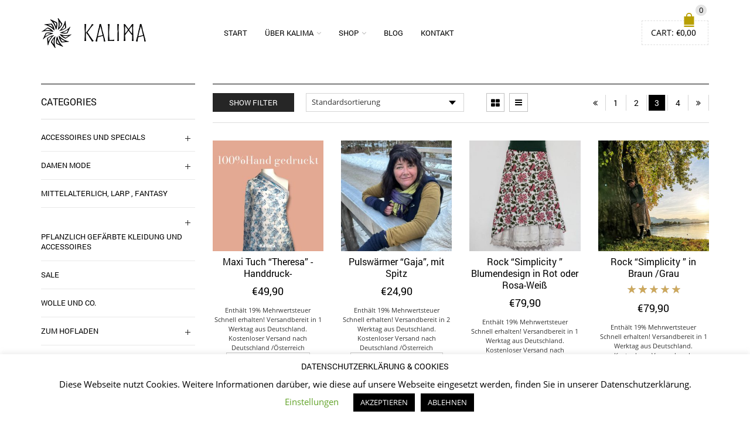

--- FILE ---
content_type: text/html; charset=UTF-8
request_url: https://kalima-design.de/product-tag/naturmode/page/3/
body_size: 40389
content:
<!DOCTYPE html>
<html lang="de" xmlns:og="http://opengraphprotocol.org/schema/" xmlns:fb="http://www.facebook.com/2008/fbml">
<head>
    	<meta charset="UTF-8" />

    <meta name="viewport" content="width=device-width, initial-scale=1, maximum-scale=2.0"/>
   	<meta http-equiv="X-UA-Compatible" content="IE=edge" >

	<link rel="shortcut icon" href="https://kalima-design.de/wp-content/uploads/2018/04/signet_small.png" />
						<script>document.documentElement.className = document.documentElement.className + ' yes-js js_active js'</script>
			<meta name='robots' content='index, follow, max-image-preview:large, max-snippet:-1, max-video-preview:-1' />

	<!-- This site is optimized with the Yoast SEO Premium plugin v21.7 (Yoast SEO v26.8) - https://yoast.com/product/yoast-seo-premium-wordpress/ -->
	<title>Naturmode-Archiv - Seite 3 von 4 - KaliMa - Design, handgemachte Kleidung, Naturmode</title>
	<link rel="canonical" href="https://kalima-design.de/product-tag/naturmode/page/3/" />
	<link rel="prev" href="https://kalima-design.de/product-tag/naturmode/page/2/" />
	<link rel="next" href="https://kalima-design.de/product-tag/naturmode/page/4/" />
	<meta property="og:locale" content="de_DE" />
	<meta property="og:type" content="article" />
	<meta property="og:title" content="Naturmode-Archiv" />
	<meta property="og:url" content="https://kalima-design.de/product-tag/naturmode/" />
	<meta property="og:site_name" content="KaliMa - Design, handgemachte Kleidung, Naturmode" />
	<meta name="twitter:card" content="summary_large_image" />
	<meta name="twitter:site" content="@DesignKalima" />
	<script type="application/ld+json" class="yoast-schema-graph">{"@context":"https://schema.org","@graph":[{"@type":"CollectionPage","@id":"https://kalima-design.de/product-tag/naturmode/","url":"https://kalima-design.de/product-tag/naturmode/page/3/","name":"Naturmode-Archiv - Seite 3 von 4 - KaliMa - Design, handgemachte Kleidung, Naturmode","isPartOf":{"@id":"https://kalima-design.de/#website"},"primaryImageOfPage":{"@id":"https://kalima-design.de/product-tag/naturmode/page/3/#primaryimage"},"image":{"@id":"https://kalima-design.de/product-tag/naturmode/page/3/#primaryimage"},"thumbnailUrl":"https://kalima-design.de/wp-content/uploads/2021/04/PhotoRoom-20220305_175616.jpg","breadcrumb":{"@id":"https://kalima-design.de/product-tag/naturmode/page/3/#breadcrumb"},"inLanguage":"de"},{"@type":"ImageObject","inLanguage":"de","@id":"https://kalima-design.de/product-tag/naturmode/page/3/#primaryimage","url":"https://kalima-design.de/wp-content/uploads/2021/04/PhotoRoom-20220305_175616.jpg","contentUrl":"https://kalima-design.de/wp-content/uploads/2021/04/PhotoRoom-20220305_175616.jpg","width":2000,"height":2000},{"@type":"BreadcrumbList","@id":"https://kalima-design.de/product-tag/naturmode/page/3/#breadcrumb","itemListElement":[{"@type":"ListItem","position":1,"name":"Startseite","item":"https://kalima-design.de/"},{"@type":"ListItem","position":2,"name":"Naturmode"}]},{"@type":"WebSite","@id":"https://kalima-design.de/#website","url":"https://kalima-design.de/","name":"KaliMa - Design, handgemachte Kleidung, Naturmode","description":"Naturmode handgemacht, handgestickt, naturfarben","potentialAction":[{"@type":"SearchAction","target":{"@type":"EntryPoint","urlTemplate":"https://kalima-design.de/?s={search_term_string}"},"query-input":{"@type":"PropertyValueSpecification","valueRequired":true,"valueName":"search_term_string"}}],"inLanguage":"de"}]}</script>
	<!-- / Yoast SEO Premium plugin. -->


<link rel='dns-prefetch' href='//www.googletagmanager.com' />
<link rel="alternate" type="application/rss+xml" title="KaliMa - Design, handgemachte Kleidung, Naturmode &raquo; Feed" href="https://kalima-design.de/feed/" />
<link rel="alternate" type="application/rss+xml" title="KaliMa - Design, handgemachte Kleidung, Naturmode &raquo; Kommentar-Feed" href="https://kalima-design.de/comments/feed/" />
<link rel="alternate" type="application/rss+xml" title="KaliMa - Design, handgemachte Kleidung, Naturmode &raquo; Naturmode Schlagwort Feed" href="https://kalima-design.de/product-tag/naturmode/feed/" />
<style id='wp-img-auto-sizes-contain-inline-css' type='text/css'>
img:is([sizes=auto i],[sizes^="auto," i]){contain-intrinsic-size:3000px 1500px}
/*# sourceURL=wp-img-auto-sizes-contain-inline-css */
</style>
<link rel='stylesheet' id='german-market-blocks-integrations-css' href='https://kalima-design.de/wp-content/plugins/woocommerce-german-market/german-market-blocks/build/integrations.css?ver=3.53' type='text/css' media='all' />
<link rel='stylesheet' id='german-market-checkout-block-checkboxes-css' href='https://kalima-design.de/wp-content/plugins/woocommerce-german-market/german-market-blocks/build/blocks/checkout-checkboxes/style-index.css?ver=3.53' type='text/css' media='all' />
<link rel='stylesheet' id='german-market-checkout-block-eu-vat-id-css' href='https://kalima-design.de/wp-content/plugins/woocommerce-german-market/german-market-blocks/build/blocks/eu-vat-id/style-index.css?ver=3.53' type='text/css' media='all' />
<link rel='stylesheet' id='german-market-product-charging-device-css' href='https://kalima-design.de/wp-content/plugins/woocommerce-german-market/german-market-blocks/build/blocks/product-charging-device/style-index.css?ver=3.53' type='text/css' media='all' />
<link rel='stylesheet' id='pr-dhl-preferred-services-integration-css' href='https://kalima-design.de/wp-content/plugins/dhl-for-woocommerce/build/style-index.css?ver=3.9.7' type='text/css' media='all' />
<link rel='stylesheet' id='pr-dhl-blocks-style-css' href='https://kalima-design.de/wp-content/plugins/dhl-for-woocommerce/build/style-index.css?ver=3.9.7' type='text/css' media='all' />
<style id='wp-emoji-styles-inline-css' type='text/css'>

	img.wp-smiley, img.emoji {
		display: inline !important;
		border: none !important;
		box-shadow: none !important;
		height: 1em !important;
		width: 1em !important;
		margin: 0 0.07em !important;
		vertical-align: -0.1em !important;
		background: none !important;
		padding: 0 !important;
	}
/*# sourceURL=wp-emoji-styles-inline-css */
</style>
<link rel='stylesheet' id='wp-block-library-css' href='https://kalima-design.de/wp-includes/css/dist/block-library/style.min.css?ver=6.9' type='text/css' media='all' />
<link rel='stylesheet' id='wc-blocks-style-css' href='https://kalima-design.de/wp-content/plugins/woocommerce/assets/client/blocks/wc-blocks.css?ver=wc-10.4.3' type='text/css' media='all' />
<style id='global-styles-inline-css' type='text/css'>
:root{--wp--preset--aspect-ratio--square: 1;--wp--preset--aspect-ratio--4-3: 4/3;--wp--preset--aspect-ratio--3-4: 3/4;--wp--preset--aspect-ratio--3-2: 3/2;--wp--preset--aspect-ratio--2-3: 2/3;--wp--preset--aspect-ratio--16-9: 16/9;--wp--preset--aspect-ratio--9-16: 9/16;--wp--preset--color--black: #000000;--wp--preset--color--cyan-bluish-gray: #abb8c3;--wp--preset--color--white: #ffffff;--wp--preset--color--pale-pink: #f78da7;--wp--preset--color--vivid-red: #cf2e2e;--wp--preset--color--luminous-vivid-orange: #ff6900;--wp--preset--color--luminous-vivid-amber: #fcb900;--wp--preset--color--light-green-cyan: #7bdcb5;--wp--preset--color--vivid-green-cyan: #00d084;--wp--preset--color--pale-cyan-blue: #8ed1fc;--wp--preset--color--vivid-cyan-blue: #0693e3;--wp--preset--color--vivid-purple: #9b51e0;--wp--preset--gradient--vivid-cyan-blue-to-vivid-purple: linear-gradient(135deg,rgb(6,147,227) 0%,rgb(155,81,224) 100%);--wp--preset--gradient--light-green-cyan-to-vivid-green-cyan: linear-gradient(135deg,rgb(122,220,180) 0%,rgb(0,208,130) 100%);--wp--preset--gradient--luminous-vivid-amber-to-luminous-vivid-orange: linear-gradient(135deg,rgb(252,185,0) 0%,rgb(255,105,0) 100%);--wp--preset--gradient--luminous-vivid-orange-to-vivid-red: linear-gradient(135deg,rgb(255,105,0) 0%,rgb(207,46,46) 100%);--wp--preset--gradient--very-light-gray-to-cyan-bluish-gray: linear-gradient(135deg,rgb(238,238,238) 0%,rgb(169,184,195) 100%);--wp--preset--gradient--cool-to-warm-spectrum: linear-gradient(135deg,rgb(74,234,220) 0%,rgb(151,120,209) 20%,rgb(207,42,186) 40%,rgb(238,44,130) 60%,rgb(251,105,98) 80%,rgb(254,248,76) 100%);--wp--preset--gradient--blush-light-purple: linear-gradient(135deg,rgb(255,206,236) 0%,rgb(152,150,240) 100%);--wp--preset--gradient--blush-bordeaux: linear-gradient(135deg,rgb(254,205,165) 0%,rgb(254,45,45) 50%,rgb(107,0,62) 100%);--wp--preset--gradient--luminous-dusk: linear-gradient(135deg,rgb(255,203,112) 0%,rgb(199,81,192) 50%,rgb(65,88,208) 100%);--wp--preset--gradient--pale-ocean: linear-gradient(135deg,rgb(255,245,203) 0%,rgb(182,227,212) 50%,rgb(51,167,181) 100%);--wp--preset--gradient--electric-grass: linear-gradient(135deg,rgb(202,248,128) 0%,rgb(113,206,126) 100%);--wp--preset--gradient--midnight: linear-gradient(135deg,rgb(2,3,129) 0%,rgb(40,116,252) 100%);--wp--preset--font-size--small: 13px;--wp--preset--font-size--medium: 20px;--wp--preset--font-size--large: 36px;--wp--preset--font-size--x-large: 42px;--wp--preset--spacing--20: 0.44rem;--wp--preset--spacing--30: 0.67rem;--wp--preset--spacing--40: 1rem;--wp--preset--spacing--50: 1.5rem;--wp--preset--spacing--60: 2.25rem;--wp--preset--spacing--70: 3.38rem;--wp--preset--spacing--80: 5.06rem;--wp--preset--shadow--natural: 6px 6px 9px rgba(0, 0, 0, 0.2);--wp--preset--shadow--deep: 12px 12px 50px rgba(0, 0, 0, 0.4);--wp--preset--shadow--sharp: 6px 6px 0px rgba(0, 0, 0, 0.2);--wp--preset--shadow--outlined: 6px 6px 0px -3px rgb(255, 255, 255), 6px 6px rgb(0, 0, 0);--wp--preset--shadow--crisp: 6px 6px 0px rgb(0, 0, 0);}:where(.is-layout-flex){gap: 0.5em;}:where(.is-layout-grid){gap: 0.5em;}body .is-layout-flex{display: flex;}.is-layout-flex{flex-wrap: wrap;align-items: center;}.is-layout-flex > :is(*, div){margin: 0;}body .is-layout-grid{display: grid;}.is-layout-grid > :is(*, div){margin: 0;}:where(.wp-block-columns.is-layout-flex){gap: 2em;}:where(.wp-block-columns.is-layout-grid){gap: 2em;}:where(.wp-block-post-template.is-layout-flex){gap: 1.25em;}:where(.wp-block-post-template.is-layout-grid){gap: 1.25em;}.has-black-color{color: var(--wp--preset--color--black) !important;}.has-cyan-bluish-gray-color{color: var(--wp--preset--color--cyan-bluish-gray) !important;}.has-white-color{color: var(--wp--preset--color--white) !important;}.has-pale-pink-color{color: var(--wp--preset--color--pale-pink) !important;}.has-vivid-red-color{color: var(--wp--preset--color--vivid-red) !important;}.has-luminous-vivid-orange-color{color: var(--wp--preset--color--luminous-vivid-orange) !important;}.has-luminous-vivid-amber-color{color: var(--wp--preset--color--luminous-vivid-amber) !important;}.has-light-green-cyan-color{color: var(--wp--preset--color--light-green-cyan) !important;}.has-vivid-green-cyan-color{color: var(--wp--preset--color--vivid-green-cyan) !important;}.has-pale-cyan-blue-color{color: var(--wp--preset--color--pale-cyan-blue) !important;}.has-vivid-cyan-blue-color{color: var(--wp--preset--color--vivid-cyan-blue) !important;}.has-vivid-purple-color{color: var(--wp--preset--color--vivid-purple) !important;}.has-black-background-color{background-color: var(--wp--preset--color--black) !important;}.has-cyan-bluish-gray-background-color{background-color: var(--wp--preset--color--cyan-bluish-gray) !important;}.has-white-background-color{background-color: var(--wp--preset--color--white) !important;}.has-pale-pink-background-color{background-color: var(--wp--preset--color--pale-pink) !important;}.has-vivid-red-background-color{background-color: var(--wp--preset--color--vivid-red) !important;}.has-luminous-vivid-orange-background-color{background-color: var(--wp--preset--color--luminous-vivid-orange) !important;}.has-luminous-vivid-amber-background-color{background-color: var(--wp--preset--color--luminous-vivid-amber) !important;}.has-light-green-cyan-background-color{background-color: var(--wp--preset--color--light-green-cyan) !important;}.has-vivid-green-cyan-background-color{background-color: var(--wp--preset--color--vivid-green-cyan) !important;}.has-pale-cyan-blue-background-color{background-color: var(--wp--preset--color--pale-cyan-blue) !important;}.has-vivid-cyan-blue-background-color{background-color: var(--wp--preset--color--vivid-cyan-blue) !important;}.has-vivid-purple-background-color{background-color: var(--wp--preset--color--vivid-purple) !important;}.has-black-border-color{border-color: var(--wp--preset--color--black) !important;}.has-cyan-bluish-gray-border-color{border-color: var(--wp--preset--color--cyan-bluish-gray) !important;}.has-white-border-color{border-color: var(--wp--preset--color--white) !important;}.has-pale-pink-border-color{border-color: var(--wp--preset--color--pale-pink) !important;}.has-vivid-red-border-color{border-color: var(--wp--preset--color--vivid-red) !important;}.has-luminous-vivid-orange-border-color{border-color: var(--wp--preset--color--luminous-vivid-orange) !important;}.has-luminous-vivid-amber-border-color{border-color: var(--wp--preset--color--luminous-vivid-amber) !important;}.has-light-green-cyan-border-color{border-color: var(--wp--preset--color--light-green-cyan) !important;}.has-vivid-green-cyan-border-color{border-color: var(--wp--preset--color--vivid-green-cyan) !important;}.has-pale-cyan-blue-border-color{border-color: var(--wp--preset--color--pale-cyan-blue) !important;}.has-vivid-cyan-blue-border-color{border-color: var(--wp--preset--color--vivid-cyan-blue) !important;}.has-vivid-purple-border-color{border-color: var(--wp--preset--color--vivid-purple) !important;}.has-vivid-cyan-blue-to-vivid-purple-gradient-background{background: var(--wp--preset--gradient--vivid-cyan-blue-to-vivid-purple) !important;}.has-light-green-cyan-to-vivid-green-cyan-gradient-background{background: var(--wp--preset--gradient--light-green-cyan-to-vivid-green-cyan) !important;}.has-luminous-vivid-amber-to-luminous-vivid-orange-gradient-background{background: var(--wp--preset--gradient--luminous-vivid-amber-to-luminous-vivid-orange) !important;}.has-luminous-vivid-orange-to-vivid-red-gradient-background{background: var(--wp--preset--gradient--luminous-vivid-orange-to-vivid-red) !important;}.has-very-light-gray-to-cyan-bluish-gray-gradient-background{background: var(--wp--preset--gradient--very-light-gray-to-cyan-bluish-gray) !important;}.has-cool-to-warm-spectrum-gradient-background{background: var(--wp--preset--gradient--cool-to-warm-spectrum) !important;}.has-blush-light-purple-gradient-background{background: var(--wp--preset--gradient--blush-light-purple) !important;}.has-blush-bordeaux-gradient-background{background: var(--wp--preset--gradient--blush-bordeaux) !important;}.has-luminous-dusk-gradient-background{background: var(--wp--preset--gradient--luminous-dusk) !important;}.has-pale-ocean-gradient-background{background: var(--wp--preset--gradient--pale-ocean) !important;}.has-electric-grass-gradient-background{background: var(--wp--preset--gradient--electric-grass) !important;}.has-midnight-gradient-background{background: var(--wp--preset--gradient--midnight) !important;}.has-small-font-size{font-size: var(--wp--preset--font-size--small) !important;}.has-medium-font-size{font-size: var(--wp--preset--font-size--medium) !important;}.has-large-font-size{font-size: var(--wp--preset--font-size--large) !important;}.has-x-large-font-size{font-size: var(--wp--preset--font-size--x-large) !important;}
/*# sourceURL=global-styles-inline-css */
</style>

<style id='classic-theme-styles-inline-css' type='text/css'>
/*! This file is auto-generated */
.wp-block-button__link{color:#fff;background-color:#32373c;border-radius:9999px;box-shadow:none;text-decoration:none;padding:calc(.667em + 2px) calc(1.333em + 2px);font-size:1.125em}.wp-block-file__button{background:#32373c;color:#fff;text-decoration:none}
/*# sourceURL=/wp-includes/css/classic-themes.min.css */
</style>
<link rel='stylesheet' id='wp-components-css' href='https://kalima-design.de/wp-includes/css/dist/components/style.min.css?ver=6.9' type='text/css' media='all' />
<link rel='stylesheet' id='wp-preferences-css' href='https://kalima-design.de/wp-includes/css/dist/preferences/style.min.css?ver=6.9' type='text/css' media='all' />
<link rel='stylesheet' id='wp-block-editor-css' href='https://kalima-design.de/wp-includes/css/dist/block-editor/style.min.css?ver=6.9' type='text/css' media='all' />
<link rel='stylesheet' id='popup-maker-block-library-style-css' href='https://kalima-design.de/wp-content/plugins/popup-maker/dist/packages/block-library-style.css?ver=dbea705cfafe089d65f1' type='text/css' media='all' />
<link rel='stylesheet' id='contact-form-7-css' href='https://kalima-design.de/wp-content/plugins/contact-form-7/includes/css/styles.css?ver=6.1.4' type='text/css' media='all' />
<link rel='stylesheet' id='cookie-law-info-css' href='https://kalima-design.de/wp-content/plugins/cookie-law-info/legacy/public/css/cookie-law-info-public.css?ver=3.3.9.1' type='text/css' media='all' />
<link rel='stylesheet' id='cookie-law-info-gdpr-css' href='https://kalima-design.de/wp-content/plugins/cookie-law-info/legacy/public/css/cookie-law-info-gdpr.css?ver=3.3.9.1' type='text/css' media='all' />
<link rel='stylesheet' id='essential-grid-plugin-settings-css' href='https://kalima-design.de/wp-content/plugins/essential-grid/public/assets/css/settings.css?ver=3.0.10' type='text/css' media='all' />
<link rel='stylesheet' id='tp-fontello-css' href='https://kalima-design.de/wp-content/plugins/essential-grid/public/assets/font/fontello/css/fontello.css?ver=3.0.10' type='text/css' media='all' />
<style id='woocommerce-inline-inline-css' type='text/css'>
.woocommerce form .form-row .required { visibility: visible; }
/*# sourceURL=woocommerce-inline-inline-css */
</style>
<link rel='stylesheet' id='jquery-selectBox-css' href='https://kalima-design.de/wp-content/plugins/yith-woocommerce-wishlist/assets/css/jquery.selectBox.css?ver=1.2.0' type='text/css' media='all' />
<link rel='stylesheet' id='woocommerce_prettyPhoto_css-css' href='//kalima-design.de/wp-content/plugins/woocommerce/assets/css/prettyPhoto.css?ver=3.1.6' type='text/css' media='all' />
<link rel='stylesheet' id='yith-wcwl-main-css' href='https://kalima-design.de/wp-content/plugins/yith-woocommerce-wishlist/assets/css/style.css?ver=4.11.0' type='text/css' media='all' />
<style id='yith-wcwl-main-inline-css' type='text/css'>
 :root { --rounded-corners-radius: 16px; --add-to-cart-rounded-corners-radius: 16px; --feedback-duration: 3s } 
 :root { --rounded-corners-radius: 16px; --add-to-cart-rounded-corners-radius: 16px; --feedback-duration: 3s } 
/*# sourceURL=yith-wcwl-main-inline-css */
</style>
<link rel='stylesheet' id='woocommerce-eu-vatin-check-style-css' href='https://kalima-design.de/wp-content/plugins/woocommerce-german-market/add-ons/woocommerce-eu-vatin-check/assets/css/frontend.min.css' type='text/css' media='all' />
<link rel='stylesheet' id='ms-main-css' href='https://kalima-design.de/wp-content/plugins/masterslider/public/assets/css/masterslider.main.css?ver=3.7.12' type='text/css' media='all' />
<link rel='stylesheet' id='ms-custom-css' href='https://kalima-design.de/wp-content/uploads/masterslider/custom.css?ver=2.8' type='text/css' media='all' />
<link rel='stylesheet' id='german-market-blocks-order-button-position-css' href='https://kalima-design.de/wp-content/plugins/woocommerce-german-market/german-market-blocks/additional-css/order-button-checkout-fields.css?ver=3.53' type='text/css' media='all' />
<link rel='stylesheet' id='woocommerce-de_frontend_styles-css' href='https://kalima-design.de/wp-content/plugins/woocommerce-german-market/css/frontend.min.css?ver=3.53' type='text/css' media='all' />
<style id='kadence-blocks-global-variables-inline-css' type='text/css'>
:root {--global-kb-font-size-sm:clamp(0.8rem, 0.73rem + 0.217vw, 0.9rem);--global-kb-font-size-md:clamp(1.1rem, 0.995rem + 0.326vw, 1.25rem);--global-kb-font-size-lg:clamp(1.75rem, 1.576rem + 0.543vw, 2rem);--global-kb-font-size-xl:clamp(2.25rem, 1.728rem + 1.63vw, 3rem);--global-kb-font-size-xxl:clamp(2.5rem, 1.456rem + 3.26vw, 4rem);--global-kb-font-size-xxxl:clamp(2.75rem, 0.489rem + 7.065vw, 6rem);}:root {--global-palette1: #3182CE;--global-palette2: #2B6CB0;--global-palette3: #1A202C;--global-palette4: #2D3748;--global-palette5: #4A5568;--global-palette6: #718096;--global-palette7: #EDF2F7;--global-palette8: #F7FAFC;--global-palette9: #ffffff;}
/*# sourceURL=kadence-blocks-global-variables-inline-css */
</style>
<link rel='stylesheet' id='js_composer_front-css' href='https://kalima-design.de/wp-content/plugins/js_composer/assets/css/js_composer.min.css?ver=8.0.1' type='text/css' media='all' />
<link rel='stylesheet' id='fa-css' href='https://kalima-design.de/wp-content/themes/royal/css/font-awesome.min.css?ver=6.9' type='text/css' media='all' />
<link rel='stylesheet' id='bootstrap-css' href='https://kalima-design.de/wp-content/themes/royal/css/bootstrap.min.css?ver=6.9' type='text/css' media='all' />
<link rel='stylesheet' id='parent-style-css' href='https://kalima-design.de/wp-content/themes/royal/style.css?ver=6.9' type='text/css' media='all' />
<link rel='stylesheet' id='parent-plugins-css' href='https://kalima-design.de/wp-content/themes/royal/css/plugins.css?ver=6.9' type='text/css' media='all' />
<link rel='stylesheet' id='responsive-css' href='https://kalima-design.de/wp-content/themes/royal/css/responsive.css?ver=6.9' type='text/css' media='all' />
<script type="text/template" id="tmpl-variation-template">
	<div class="woocommerce-variation-description">{{{ data.variation.variation_description }}}</div>
	<div class="woocommerce-variation-price">{{{ data.variation.price_html }}}</div>
	<div class="woocommerce-variation-availability">{{{ data.variation.availability_html }}}</div>
</script>
<script type="text/template" id="tmpl-unavailable-variation-template">
	<p role="alert">Dieses Produkt ist leider nicht verfügbar. Bitte wähle eine andere Kombination.</p>
</script>
<script type="text/javascript" src="https://kalima-design.de/wp-includes/js/jquery/jquery.min.js?ver=3.7.1" id="jquery-core-js"></script>
<script type="text/javascript" src="https://kalima-design.de/wp-includes/js/jquery/jquery-migrate.min.js?ver=3.4.1" id="jquery-migrate-js"></script>
<script type="text/javascript" id="cookie-law-info-js-extra">
/* <![CDATA[ */
var Cli_Data = {"nn_cookie_ids":[],"cookielist":[],"non_necessary_cookies":[],"ccpaEnabled":"","ccpaRegionBased":"","ccpaBarEnabled":"","strictlyEnabled":["necessary","obligatoire"],"ccpaType":"gdpr","js_blocking":"","custom_integration":"","triggerDomRefresh":"","secure_cookies":""};
var cli_cookiebar_settings = {"animate_speed_hide":"500","animate_speed_show":"500","background":"#FFF","border":"#b1a6a6c2","border_on":"","button_1_button_colour":"#000","button_1_button_hover":"#000000","button_1_link_colour":"#fff","button_1_as_button":"1","button_1_new_win":"","button_2_button_colour":"#333","button_2_button_hover":"#292929","button_2_link_colour":"#444","button_2_as_button":"","button_2_hidebar":"","button_3_button_colour":"#000","button_3_button_hover":"#000000","button_3_link_colour":"#fff","button_3_as_button":"1","button_3_new_win":"","button_4_button_colour":"#000","button_4_button_hover":"#000000","button_4_link_colour":"#62a329","button_4_as_button":"","button_7_button_colour":"#61a229","button_7_button_hover":"#4e8221","button_7_link_colour":"#fff","button_7_as_button":"1","button_7_new_win":"","font_family":"inherit","header_fix":"","notify_animate_hide":"1","notify_animate_show":"1","notify_div_id":"#cookie-law-info-bar","notify_position_horizontal":"right","notify_position_vertical":"bottom","scroll_close":"","scroll_close_reload":"","accept_close_reload":"","reject_close_reload":"","showagain_tab":"","showagain_background":"#fff","showagain_border":"#000","showagain_div_id":"#cookie-law-info-again","showagain_x_position":"100px","text":"#000","show_once_yn":"","show_once":"10000","logging_on":"","as_popup":"","popup_overlay":"1","bar_heading_text":"Datenschutzerkl\u00e4rung & Cookies","cookie_bar_as":"banner","popup_showagain_position":"bottom-right","widget_position":"left"};
var log_object = {"ajax_url":"https://kalima-design.de/wp-admin/admin-ajax.php"};
//# sourceURL=cookie-law-info-js-extra
/* ]]> */
</script>
<script type="text/javascript" src="https://kalima-design.de/wp-content/plugins/cookie-law-info/legacy/public/js/cookie-law-info-public.js?ver=3.3.9.1" id="cookie-law-info-js"></script>
<script type="text/javascript" src="https://kalima-design.de/wp-content/plugins/revslider/public/assets/js/rbtools.min.js?ver=6.5.8" async id="tp-tools-js"></script>
<script type="text/javascript" src="https://kalima-design.de/wp-content/plugins/revslider/public/assets/js/rs6.min.js?ver=6.5.8" async id="revmin-js"></script>
<script type="text/javascript" src="https://kalima-design.de/wp-content/plugins/woocommerce/assets/js/jquery-blockui/jquery.blockUI.min.js?ver=2.7.0-wc.10.4.3" id="wc-jquery-blockui-js" data-wp-strategy="defer"></script>
<script type="text/javascript" id="wc-add-to-cart-js-extra">
/* <![CDATA[ */
var wc_add_to_cart_params = {"ajax_url":"/wp-admin/admin-ajax.php","wc_ajax_url":"/?wc-ajax=%%endpoint%%","i18n_view_cart":"Warenkorb anzeigen","cart_url":"https://kalima-design.de/warenkorb/","is_cart":"","cart_redirect_after_add":"yes"};
//# sourceURL=wc-add-to-cart-js-extra
/* ]]> */
</script>
<script type="text/javascript" src="https://kalima-design.de/wp-content/plugins/woocommerce/assets/js/frontend/add-to-cart.min.js?ver=10.4.3" id="wc-add-to-cart-js" data-wp-strategy="defer"></script>
<script type="text/javascript" src="https://kalima-design.de/wp-content/plugins/woocommerce/assets/js/js-cookie/js.cookie.min.js?ver=2.1.4-wc.10.4.3" id="wc-js-cookie-js" defer="defer" data-wp-strategy="defer"></script>
<script type="text/javascript" id="woocommerce-js-extra">
/* <![CDATA[ */
var woocommerce_params = {"ajax_url":"/wp-admin/admin-ajax.php","wc_ajax_url":"/?wc-ajax=%%endpoint%%","i18n_password_show":"Passwort anzeigen","i18n_password_hide":"Passwort ausblenden"};
//# sourceURL=woocommerce-js-extra
/* ]]> */
</script>
<script type="text/javascript" src="https://kalima-design.de/wp-content/plugins/woocommerce/assets/js/frontend/woocommerce.min.js?ver=10.4.3" id="woocommerce-js" defer="defer" data-wp-strategy="defer"></script>
<script type="text/javascript" src="https://kalima-design.de/wp-content/plugins/js_composer/assets/js/vendors/woocommerce-add-to-cart.js?ver=8.0.1" id="vc_woocommerce-add-to-cart-js-js"></script>
<script type="text/javascript" id="WCPAY_ASSETS-js-extra">
/* <![CDATA[ */
var wcpayAssets = {"url":"https://kalima-design.de/wp-content/plugins/woocommerce-payments/dist/"};
//# sourceURL=WCPAY_ASSETS-js-extra
/* ]]> */
</script>
<script type="text/javascript" id="woocommerce_de_frontend-js-extra">
/* <![CDATA[ */
var sepa_ajax_object = {"ajax_url":"https://kalima-design.de/wp-admin/admin-ajax.php","nonce":"38710be5f1"};
var woocommerce_remove_updated_totals = {"val":"0"};
var woocommerce_payment_update = {"val":"1"};
var german_market_price_variable_products = {"val":"gm_default"};
var german_market_price_variable_theme_extra_element = {"val":"none"};
var german_market_legal_info_product_reviews = {"element":".woocommerce-Reviews .commentlist","activated":"off"};
var ship_different_address = {"message":"\u003Cp class=\"woocommerce-notice woocommerce-notice--info woocommerce-info\" id=\"german-market-puchase-on-account-message\"\u003E\"Lieferung an eine andere Adresse senden\" ist f\u00fcr die gew\u00e4hlte Zahlungsart \"Kauf auf Rechnung\" nicht verf\u00fcgbar und wurde deaktiviert!\u003C/p\u003E","before_element":".woocommerce-checkout-payment"};
//# sourceURL=woocommerce_de_frontend-js-extra
/* ]]> */
</script>
<script type="text/javascript" src="https://kalima-design.de/wp-content/plugins/woocommerce-german-market/js/WooCommerce-German-Market-Frontend.min.js?ver=3.53" id="woocommerce_de_frontend-js"></script>
<script type="text/javascript" src="https://kalima-design.de/wp-content/themes/royal/js/libs/modernizr.js?ver=3.6.0" id="modernizr-js"></script>
<script type="text/javascript" src="https://kalima-design.de/wp-content/themes/royal/js/head.min.js?ver=6.9" id="head-js"></script>
<script type="text/javascript" src="https://kalima-design.de/wp-includes/js/underscore.min.js?ver=1.13.7" id="underscore-js"></script>
<script type="text/javascript" id="wp-util-js-extra">
/* <![CDATA[ */
var _wpUtilSettings = {"ajax":{"url":"/wp-admin/admin-ajax.php"}};
//# sourceURL=wp-util-js-extra
/* ]]> */
</script>
<script type="text/javascript" src="https://kalima-design.de/wp-includes/js/wp-util.min.js?ver=6.9" id="wp-util-js"></script>
<script type="text/javascript" id="etheme-preloader-js-after">
/* <![CDATA[ */
jQuery(document).ready(function() {if(jQuery(window).width() > 1200 ) {
                    jQuery("body").queryLoader2({
                        barColor: "#111",
                        backgroundColor: "#fff",
                        percentage: true,
                        barHeight: 2,
                        completeAnimation: "grow",
                        minimumTime: 500,
                        onLoadComplete: function() {
                            jQuery('body').addClass('page-loaded');
                        }
                    });
                } });
//# sourceURL=etheme-preloader-js-after
/* ]]> */
</script>
<script></script><link rel="https://api.w.org/" href="https://kalima-design.de/wp-json/" /><link rel="alternate" title="JSON" type="application/json" href="https://kalima-design.de/wp-json/wp/v2/product_tag/348" /><link rel="EditURI" type="application/rsd+xml" title="RSD" href="https://kalima-design.de/xmlrpc.php?rsd" />
<meta name="generator" content="WordPress 6.9" />
<meta name="generator" content="WooCommerce 10.4.3" />
<meta name="generator" content="Redux 4.5.10" />
		<!-- GA Google Analytics @ https://m0n.co/ga -->
		<script>
			(function(i,s,o,g,r,a,m){i['GoogleAnalyticsObject']=r;i[r]=i[r]||function(){
			(i[r].q=i[r].q||[]).push(arguments)},i[r].l=1*new Date();a=s.createElement(o),
			m=s.getElementsByTagName(o)[0];a.async=1;a.src=g;m.parentNode.insertBefore(a,m)
			})(window,document,'script','https://www.google-analytics.com/analytics.js','ga');
			ga('create', 'G-KSQD9KVC6K', 'auto');
			ga('send', 'pageview');
		</script>

	<meta name="generator" content="Site Kit by Google 1.168.0" /><script>var ms_grabbing_curosr='https://kalima-design.de/wp-content/plugins/masterslider/public/assets/css/common/grabbing.cur',ms_grab_curosr='https://kalima-design.de/wp-content/plugins/masterslider/public/assets/css/common/grab.cur';</script>
<meta name="generator" content="MasterSlider 3.7.12 - Responsive Touch Image Slider" />
<!-- Google site verification - Google for WooCommerce -->
<meta name="google-site-verification" content="Ef0eX4phlMdrlTaQp-5BTesxi65UKkPRoNurrFAIQx4" />

            <style type="text/css">

            
                                @font-face {
                                    font-family: tipique_regular-webfont;
                                    src: url(https://kalima-design.de/wp-content/uploads/custom-fonts/2020/02/tipique_regular-webfont.woff) format("woff");
                                }
                            
                

                    // Bodoni
                    @font-face { 
                        font-family: 'Bodoni_Regular'; 
                        src: url("https://kalima-design.de/wp-content/themes/royal/fonts/bodoni/bod-r.ttf") format('truetype'); 
                        font-weight: normal; 
                        font-style: normal;
                    }


                    // Open Sans
                    @font-face {
                      font-family: 'Open Sans';
                      src: url('https://kalima-design.de/wp-content/themes/royal/fonts/open-sans/OpenSans-Light.eot');
                      src: url('https://kalima-design.de/wp-content/themes/royal/fonts/open-sans/OpenSans-Light.ttf') format('truetype');
                      font-weight: 300;
                      font-style: normal;
                    }
                    @font-face {
                      font-family: 'Open Sans';
                      src: url('https://kalima-design.de/wp-content/themes/royal/fonts/open-sans/OpenSans-Regular.eot');
                      src: url('https://kalima-design.de/wp-content/themes/royal/fonts/open-sans/OpenSans-Regular.ttf') format('truetype');
                      font-weight: normal;
                      font-style: normal;
                    }
                    @font-face {
                      font-family: 'Open Sans';
                      src: url('https://kalima-design.de/wp-content/themes/royal/fonts/open-sans/OpenSans-Semibold.eot');
                      src: url('https://kalima-design.de/wp-content/themes/royal/fonts/open-sans/OpenSans-Semibold.ttf') format('truetype');
                      font-weight: 600;
                      font-style: normal;
                    }
                    @font-face {
                      font-family: 'Open Sans';
                      src: url('https://kalima-design.de/wp-content/themes/royal/fonts/open-sans/OpenSans-Bold.eot');
                      src: url('https://kalima-design.de/wp-content/themes/royal/fonts/open-sans/OpenSans-Bold.ttf') format('truetype');
                      font-weight: 700;
                      font-style: normal;
                    }

                    // Roboto
                    @font-face {
                      font-family: 'Roboto';
                      src: url('https://kalima-design.de/wp-content/themes/royal/fonts/roboto/Roboto-Thin.eot');
                      src: url('https://kalima-design.de/wp-content/themes/royal/fonts/roboto/Roboto-Thin.ttf') format('truetype');
                      font-weight: 300;
                      font-style: normal;
                    }
                    @font-face {
                      font-family: 'Roboto';
                      src: url('https://kalima-design.de/wp-content/themes/royal/fonts/roboto/Roboto-Light.eot');
                      src: url('https://kalima-design.de/wp-content/themes/royal/fonts/roboto/Roboto-Light.ttf') format('truetype');
                      font-weight: 300;
                      font-style: normal;
                    }
                    @font-face {
                      font-family: 'Roboto';
                      src: url('https://kalima-design.de/wp-content/themes/royal/fonts/roboto/Roboto-Regular.eot');
                      src: url('https://kalima-design.de/wp-content/themes/royal/fonts/roboto/Roboto-Regular.ttf') format('truetype');
                      font-weight: normal;
                      font-style: normal;
                    }
                    @font-face {
                      font-family: 'Roboto';
                      src: url('https://kalima-design.de/wp-content/themes/royal/fonts/roboto/Roboto-Medium.eot');
                      src: url('https://kalima-design.de/wp-content/themes/royal/fonts/roboto/Roboto-Medium.ttf') format('truetype');
                      font-weight: 600;
                      font-style: normal;
                    }

                    @font-face {
                      font-family: 'Roboto';
                      src: url('https://kalima-design.de/wp-content/themes/royal/fonts/roboto/Roboto-Bold.eot');
                      src: url('https://kalima-design.de/wp-content/themes/royal/fonts/roboto/Roboto-Bold.ttf') format('truetype');
                      font-weight: 700;
                      font-style: normal;
                    }

                    @font-face {
                      font-family: 'Roboto';
                      src: url('https://kalima-design.de/wp-content/themes/royal/fonts/roboto/Roboto-Black.eot');
                      src: url('https://kalima-design.de/wp-content/themes/royal/fonts/roboto/Roboto-Black.ttf') format('truetype');
                      font-weight: 900;
                      font-style: normal;
                    }

                
                
                    @media (min-width:1200px) {
                        .container {
                            width: 1170px;
                        }

                        .boxed .st-container {
                            width: calc(1170px + 30px);
                        }
                    }

                
                                    .label-icon.sale-label {
                        width: 67px;
                        height: 67px;
                    }
                    .label-icon.sale-label { background-image: url(https://kalima-design.de/wp-content/themes/royal/images/label-sale.png); }
                
                                    .label-icon.new-label {
                        width: 67px;
                        height: 67px;
                    }
                    .label-icon.new-label { background-image: url(https://kalima-design.de/wp-content/themes/royal/images/label-new.png); }

                
                                                                                        
            
                a:hover,a:focus,a.active,p.active,em.active,li.active,strong.active,span.active,span.active a,h1.active,h2.active,h3.active,h4.active,h5.active,h6.active,h1.active a,h2.active a,h3.active a,h4.active a,h5.active a,h6.active a,.color-main,ins,.product-information .out-of-stock,.languages-area .widget_currency_sel_widget ul.wcml_currency_switcher li:hover,.menu > li > a:hover,.header-wrapper .header .navbar .menu-main-container .menu > li > a:hover,.fixed-header .menu > li > a:hover,.fixed-header-area.color-light .menu > li > a:hover,.fixed-header-area.color-dark .menu > li > a:hover,.fullscreen-menu .menu > li > a:hover, .fullscreen-menu .menu > li .inside > a:hover,.menu .nav-sublist-dropdown ul > li.menu-item-has-children:hover:after,.title-banner .small-h,.header-vertical-enable .page-wrapper .header-type-vertical .header-search a .fa-search,.header-vertical-enable .page-wrapper .header-type-vertical2 .header-search a .fa-search.header-type-7 .menu-wrapper .menu >li >a:hover,.header-type-10 .menu-wrapper .navbar-collapse .menu-main-container .menu >li > a:hover,.big-coast,.big-coast:hover,.big-coast:focus,.reset-filter,.carousel-area li.active a,.carousel-area li a:hover,.filter-wrap .view-switcher .switchToGrid:hover,.filter-wrap .view-switcher .switchToList:hover,.products-page-cats a,.read-more:hover,.et-twitter-slider .et-tweet a,.product_list_widget .small-coast .amount,.default-link,.default-colored,.twitter-list li a,.copyright-1 .textwidget .active,.breadcrumbs li a,.comment-reply-link,.later-product-list .small-coast,.product-categories.with-accordion ul.children li a:hover,.product-categories >li >ul.children li.current-cat >a,.product-categories >li >ul.children > li.current-cat >a+span,.product_meta >span span,.product_meta a,.product-navigation .next-product .hide-info span.price,.product-navigation .prev-product .hide-info span.price,table.variations .reset_variations,.products-tabs .tab-title.opened,.categories-mask span,.product-category:hover .categories-mask span.more,.project-navigation .next-project .hide-info span,.project-navigation .prev-project .hide-info span,.caption .zmedium-h a,.ship-title,.mailto-company,.blog-post .zmedium-h a,.post-default .zmedium-h a,.before-checkout-form .showlogin,.before-checkout-form .showcoupon,.cta-block .active,.list li:before,.pricing-table ul li.row-price,.pricing-table.style3 ul li.row-price,.pricing-table.style3 ul li.row-price sub,.tabs.accordion .tab-title:hover,.tabs.accordion .tab-title:focus,.left-titles a:hover,.tab-title-left:hover,.team-member .member-details h5,.plus:after,.minus:after,.header-type-12 .header-search a:hover,.et-mobile-menu li > ul > li a:active,.mobile-nav-heading a:hover,.mobile-nav ul.wcml_currency_switcher li:hover,.mobile-nav #lang_sel_list a:hover,.mobile-nav .menu-social-icons li.active a,.mobile-nav .links li a:hover,.et-mobile-menu li a:hover,.et-mobile-menu li .open-child:hover,.et-mobile-menu.line-items li.active a,.register-link .register-popup .popup-terms a,.register-link .login-popup .popup-terms a,.login-link .register-popup .popup-terms a,.login-link .login-popup .popup-terms a,.product-categories >li >ul.children li >a:hover,.product-categories >li >ul.children li.current-cat >a,.product-categories >li.current-cat,.product-categories >li.current-cat a,.product-categories >li.current-cat span,.product-categories >li span:hover,.product-categories.categories-accordion ul.children li a:hover,.portfolio-descr .posted-in,.menu .nav-sublist-dropdown ul li a:hover,.show-quickly:hover,.vc_tta-style-classic .vc_tta-tabs-container li.vc_tta-tab.vc_active span,.menu >li.current-menu-item >a,.menu >li.current_page_ancestor >a,.widget_nav_menu .menu-shortcodes-container .menu > li.current-menu-item > a,.widget_nav_menu .menu-shortcodes-container .menu > li.current-menu-item > a:hover,.header-wrapper .header .navbar .menu-main-container .menu > li.current-menu-item > a,.header-wrapper .header .menu-wrapper .menu-main-container .menu > li.current-menu-item > a,.header-wrapper .header .menu-wrapper .menu-main-container .menu > li > a:hover,.fixed-header .menu > li.current-menu-item > a,.fixed-header-area.color-dark .menu > li.current-menu-item > a,.fixed-header-area.color-light .menu > li.current-menu-item > a,.languages-area .lang_sel_list_horizontal a:hover,.menu .nav-sublist-dropdown ul > li.current-menu-item >a,.menu .menu-full-width .nav-sublist-dropdown > * > ul > li.current-menu-item > a,.product-information .out-stock-wrapper .out-stock .wr-c,.menu .menu-full-width .nav-sublist-dropdown ul >li.menu-item-has-children .nav-sublist ul li a:hover,.header-wrapper .etheme_widget_search a:hover,.header-type-2.slider-overlap .header .menu > li > a:hover,.page-heading .breadcrumbs,.bc-type-3 a:hover,.bc-type-4 a:hover,.bc-type-5 a:hover,.bc-type-6 a:hover,.back-history:hover:before,.testimonial-info .testimonial-author .url a,.product-image-wrapper.hover-effect-mask .hover-mask .mask-content .product-title a:hover,.header-type-10 .menu-wrapper .languages li a:hover,.header-type-10 .menu-wrapper .currency li a:hover,.widget_nav_menu li.current-menu-item a:before,.header-type-3.slider-overlap .header .menu > li > a:hover,.et-tooltip >div a:hover, .et-tooltip >div .price,.black-white-category .product-category .categories-mask span.more,.etheme_widget_brands li a strong,.main-footer-1 .blog-post-list .media-heading a:hover,.category-1 .widget_nav_menu li .sub-menu a:hover,.sidebar-widget .tagcloud a:hover,.church-hover .icon_list_icon:hover i,.tabs .tab-title:hover,footer .address-company a.white-text,.blog-post-list .media-heading a:hover,.footer-top-2 .product_list_widget li .media-heading a:hover,.tagcloud a:hover,.product_list_widget .media-heading a:hover,.menu .menu-full-width .nav-sublist-dropdown ul > li.menu-item-has-children .nav-sublist ul li.current-menu-item a,.header-vertical-enable .page-wrapper .header-type-vertical .header-search a .fa-search,.header-vertical-enable .page-wrapper .header-type-vertical2 .header-search a .fa-search,.main-footer-1 .container .hidden-tooltip i:hover,.list-unstyled a:hover,.portfolio-descr a, .header-type-10 .menu-wrapper .et-search-result li a:hover,.fullscreen-menu .menu > li .inside.over > .item-link,.product-remove .remove_from_wishlist              { color: #b79f03; }

                .header-vertical-enable .shopping-container a:hover,.header-vertical-enable .header-search a:hover,.header-vertical-enable .container .menu >li >a:hover,.products-tabs .tab-title.opened:hover,.header-vertical-enable .container .menu >li.current-menu-item >a,.header-vertical-enable .page-wrapper .container .menu .nav-sublist-dropdown ul >li.menu-item-has-children .nav-sublist ul li a:hover,.header-vertical-enable .page-wrapper .container .menu .menu-full-width .nav-sublist-dropdown ul >li >a:hover,.header-vertical-enable .page-wrapper .container .menu .nav-sublist-dropdown ul >li.menu-item-has-children .nav-sublist ul >li.current-menu-item >a,.header-vertical-enable .page-wrapper .container .menu .nav-sublist-dropdown ul >li.menu-item-has-children .nav-sublist ul li a:hover,.slid-btn.active:hover,.btn.bordered:hover    { color: #b79f03!important; }

                hr.active,.btn.filled.active,.widget_product_search button:hover,.header-type-9 .top-bar,.shopping-container .btn.border-grey:hover,.bottom-btn .btn.btn-black:hover,#searchModal .large-h:after,#searchModal .btn-black,.details-tools .btn-black:hover,.product-information .cart button[type=submit]:hover,.all-fontAwesome .fa-hover a:hover,.all-fontAwesome .fa-hover a:hover span,.header-type-12 .shopping-container,.portfolio-filters li .btn.active,.progress-bar > div,.wp-picture .zoom >i,.swiper-slide .zoom >i,.portfolio-image .zoom >i,.thumbnails-x .zoom >i,.teaser_grid_container .post-thumb .zoom >i,.teaser-box h3:after,.mc4wp-form input[type=submit],.ui-slider .ui-slider-handle,.et-tooltip:hover,.btn-active,.rev_slider_wrapper .type-label-2,.ui-slider .ui-slider-handle:hover,.category-1 .widget_product_categories .widget-title,.category-1 .widget_product_categories .widgettitle,.category-1 .widget_nav_menu .widget-title,.menu-social-icons.white li a:hover i,.type-label-2,.btn.filled:hover, .btn.filled:focus,.widget_shopping_cart .bottom-btn a:hover,.horizontal-break-alt:after,.price_slider_wrapper .price_slider_amount button:hover,.btn.btn-black:hover,.etheme_widget_search .button:hover,input[type=submit]:hover,.project-navigation .prev-project a:hover,.project-navigation .next-project a:hover,.button:hover,.mfp-close:hover,.mfp-close:focus,.tabs.accordion .tab-title:before,#searchModal .btn-black:hover,.toggle-block.bordered .toggle-element > a:before,.place-order .button:hover,.cart-bag .ico-sum,.cart-bag .ico-sum:after,.main-footer-1 .blog-post-list li .date-event,.menu-social-icons.larger a i:hover                 { background-color: #b79f03; }

                .active-hover .top-icon:hover .aio-icon,.active-hover .left-icon:hover .aio-icon,.project-navigation .next-project:hover,.project-navigation .prev-project:hover       { background-color: #b79f03!important; }

                .btn.filled.active,.btn.filled.active.medium,.bottom-btn .btn.btn-black:hover,.details-tools .btn-black:hover,a.list-group-item.active,a.list-group-item.active:hover,a.list-group-item.active:focus,.shopping-container .btn.border-grey:hover,.btn-active,.category-1 .widget_product_categories,.category-1 .widget_nav_menu,.main-footer-1 .blog-post-list li .date-event,.sidebar-widget .tagcloud a:hover,.dotted-menu-link a:hover,.header-type-3.slider-overlap .header .menu > li.dotted-menu-link > a:hover,.header-vertical-enable .page-wrapper .header-type-vertical .container .menu > li.dotted-menu-link > a,.btn.filled:hover, .btn.filled:focus,.btn.btn-black:hover,.etheme_widget_search .button:hover,.project-navigation .prev-project a:hover,.project-navigation .next-project a:hover,.button:hover,.project-navigation .next-project:hover a,.project-navigation .prev-project:hover a,.tagcloud a:hover,.slid-btn.active:hover,.cart-bag .ico-sum:before,.btn.bordered:hover             { border-color: #b79f03; }

                .menu-social-icons.white .circle circle {
                    stroke: #b79f03;
                }
                .cart-bag svg,
                .header .tbs span .tbs-label { fill: #b79f03; }

                              { color: #cda85c; }

                              { color: rgb(153,129,-27); }

                                 { background-color: rgb(153,129,-27); }

                .woocommerce.widget_price_filter .ui-slider .ui-slider-range,
                .woocommerce-page .widget_price_filter .ui-slider .ui-slider-range{
                  background: rgba(183,159,3,0.35);
                }


                
                
                
                                                
                
                
                
                                h2, .post h2, .post h2 a {font-family: tipique_regular-webfont;}                                                                

                .bc-type-1, .bc-type-2, .bc-type-3, .bc-type-4, .bc-type-5, .bc-type-6, .bc-type-7, .bc-type-8 {  }                .main-footer {  }
                .footer-top-2, .footer-top-1, .footer-top-3 {  }
                .copyright-1 .container .row-copyrights, .copyright-2 .container .row-copyrights, .copyright-3 .container .row-copyrights, .copyright .container .row-copyrights {  }
                .header-wrapper {  }
                .fixed-header, .fixed-header-area {  }
                header.header .menu-wrapper {  }
                div[class*="header-type-"] .top-bar,div[class*="header-type-"].slider-overlap .top-bar,div[class*="header-type-"].slider-overlap .top-bar > .container,div[class*="header-type-"] .top-bar > .container {  }
                 
                 body.bordered .body-border-left,
                 body.bordered .body-border-top,
                 body.bordered .body-border-right,
                 body.bordered .body-border-bottom {
                                     }
                                  
                 
                                                                                                                                                                                                                                                      
                
              
                .grecaptcha-badge {opacity:0}            </style>
                        <script type="text/javascript">
                var ajaxFilterEnabled   = 0;
                var successfullyAdded   = 'successfully added to your shopping cart';
                var errorAdded          = 'sorry you can\'t add this product to your cart';
                var view_mode_default   = 'grid_list';
                var first_category_item = '0';
                var first_tab           = '0';
                var catsAccordion       = false;
                                        catsAccordion = true;
                                                            var checkoutUrl = 'https://kalima-design.de/kasse/';
                        var contBtn = 'Continue shopping';
                        var checkBtn = 'Checkout';
                                    

            </script>
        	<noscript><style>.woocommerce-product-gallery{ opacity: 1 !important; }</style></noscript>
	
<!-- Durch Site Kit hinzugefügte Google AdSense Metatags -->
<meta name="google-adsense-platform-account" content="ca-host-pub-2644536267352236">
<meta name="google-adsense-platform-domain" content="sitekit.withgoogle.com">
<!-- Beende durch Site Kit hinzugefügte Google AdSense Metatags -->
<script async src="https://www.googletagmanager.com/gtag/js?id=UA-124502087-1"></script>
<script>
  window.dataLayer = window.dataLayer || [];
  function gtag(){dataLayer.push(arguments);}
  gtag('js', new Date());

  gtag('config', 'UA-124502087-1');
</script><meta name="generator" content="Powered by WPBakery Page Builder - drag and drop page builder for WordPress."/>
<meta name="generator" content="Powered by Slider Revolution 6.5.8 - responsive, Mobile-Friendly Slider Plugin for WordPress with comfortable drag and drop interface." />
<link rel="icon" href="https://kalima-design.de/wp-content/uploads/2018/04/cropped-signet_small-32x32.png" sizes="32x32" />
<link rel="icon" href="https://kalima-design.de/wp-content/uploads/2018/04/cropped-signet_small-192x192.png" sizes="192x192" />
<link rel="apple-touch-icon" href="https://kalima-design.de/wp-content/uploads/2018/04/cropped-signet_small-180x180.png" />
<meta name="msapplication-TileImage" content="https://kalima-design.de/wp-content/uploads/2018/04/cropped-signet_small-270x270.png" />
<script type="text/javascript">function setREVStartSize(e){
			//window.requestAnimationFrame(function() {				 
				window.RSIW = window.RSIW===undefined ? window.innerWidth : window.RSIW;	
				window.RSIH = window.RSIH===undefined ? window.innerHeight : window.RSIH;	
				try {								
					var pw = document.getElementById(e.c).parentNode.offsetWidth,
						newh;
					pw = pw===0 || isNaN(pw) ? window.RSIW : pw;
					e.tabw = e.tabw===undefined ? 0 : parseInt(e.tabw);
					e.thumbw = e.thumbw===undefined ? 0 : parseInt(e.thumbw);
					e.tabh = e.tabh===undefined ? 0 : parseInt(e.tabh);
					e.thumbh = e.thumbh===undefined ? 0 : parseInt(e.thumbh);
					e.tabhide = e.tabhide===undefined ? 0 : parseInt(e.tabhide);
					e.thumbhide = e.thumbhide===undefined ? 0 : parseInt(e.thumbhide);
					e.mh = e.mh===undefined || e.mh=="" || e.mh==="auto" ? 0 : parseInt(e.mh,0);		
					if(e.layout==="fullscreen" || e.l==="fullscreen") 						
						newh = Math.max(e.mh,window.RSIH);					
					else{					
						e.gw = Array.isArray(e.gw) ? e.gw : [e.gw];
						for (var i in e.rl) if (e.gw[i]===undefined || e.gw[i]===0) e.gw[i] = e.gw[i-1];					
						e.gh = e.el===undefined || e.el==="" || (Array.isArray(e.el) && e.el.length==0)? e.gh : e.el;
						e.gh = Array.isArray(e.gh) ? e.gh : [e.gh];
						for (var i in e.rl) if (e.gh[i]===undefined || e.gh[i]===0) e.gh[i] = e.gh[i-1];
											
						var nl = new Array(e.rl.length),
							ix = 0,						
							sl;					
						e.tabw = e.tabhide>=pw ? 0 : e.tabw;
						e.thumbw = e.thumbhide>=pw ? 0 : e.thumbw;
						e.tabh = e.tabhide>=pw ? 0 : e.tabh;
						e.thumbh = e.thumbhide>=pw ? 0 : e.thumbh;					
						for (var i in e.rl) nl[i] = e.rl[i]<window.RSIW ? 0 : e.rl[i];
						sl = nl[0];									
						for (var i in nl) if (sl>nl[i] && nl[i]>0) { sl = nl[i]; ix=i;}															
						var m = pw>(e.gw[ix]+e.tabw+e.thumbw) ? 1 : (pw-(e.tabw+e.thumbw)) / (e.gw[ix]);					
						newh =  (e.gh[ix] * m) + (e.tabh + e.thumbh);
					}
					var el = document.getElementById(e.c);
					if (el!==null && el) el.style.height = newh+"px";					
					el = document.getElementById(e.c+"_wrapper");
					if (el!==null && el) {
						el.style.height = newh+"px";
						el.style.display = "block";
					}
				} catch(e){
					console.log("Failure at Presize of Slider:" + e)
				}					   
			//});
		  };</script>
		<style type="text/css" id="wp-custom-css">
			.menu>li>a {
    padding-right: 25px;
    padding-left: 5px;
}		</style>
		<noscript><style> .wpb_animate_when_almost_visible { opacity: 1; }</style></noscript><link rel='stylesheet' id='redux-custom-fonts-css' href='//kalima-design.de/wp-content/uploads/redux/custom-fonts/fonts.css?ver=1674663975' type='text/css' media='all' />
<link rel='stylesheet' id='rs-plugin-settings-css' href='https://kalima-design.de/wp-content/plugins/revslider/public/assets/css/rs6.css?ver=6.5.8' type='text/css' media='all' />
<style id='rs-plugin-settings-inline-css' type='text/css'>
#rs-demo-id {}
/*# sourceURL=rs-plugin-settings-inline-css */
</style>
</head>

<body class="archive paged tax-product_tag term-naturmode term-348 paged-3 wp-theme-royal theme-royal _masterslider _msp_version_3.7.12 woocommerce woocommerce-page woocommerce-no-js fixNav-enabled  banner-mask- wide js-preloader open-popup breadcrumbs-type-9 wpb-js-composer js-comp-ver-8.0.1 vc_responsive">



<div id="st-container" class="st-container">
	<nav class="st-menu mobile-menu-block">
		<div class="nav-wrapper">
			<div class="st-menu-content">
				<div class="mobile-nav">
					<div class="close-mobile-nav close-block mobile-nav-heading"><i class="fa fa-bars"></i> Navigation</div>

					<div class="menu-main-menu-container"><ul id="menu-main-menu" class="menu"><li id="menu-item-23328" class="menu-item menu-item-type-post_type menu-item-object-page menu-item-home menu-item-23328 item-level-0 "><a href="https://kalima-design.de/">Start</a></li>
<li id="menu-item-23054" class="menu-item menu-item-type-post_type menu-item-object-page menu-item-has-children menu-item-23054 item-level-0 "><a href="https://kalima-design.de/ueber-kalima/">Über Kalima</a>
<ul class="sub-menu">
	<li id="menu-item-24539" class="menu-item menu-item-type-post_type menu-item-object-page menu-item-24539 item-level-1 "><a href="https://kalima-design.de/markte-shops/">Märkte/Shops</a></li>
</ul>
</li>
<li id="menu-item-22978" class="menu-item menu-item-type-post_type menu-item-object-page menu-item-has-children menu-item-22978 item-level-0 "><a href="https://kalima-design.de/shop/">Shop</a>
<ul class="sub-menu">
	<li id="menu-item-26300" class="menu-item menu-item-type-post_type menu-item-object-page menu-item-26300 item-level-1 "><a href="https://kalima-design.de/mein-konto/">Mein Konto</a></li>
</ul>
</li>
<li id="menu-item-24533" class="menu-item menu-item-type-taxonomy menu-item-object-category menu-item-24533 item-level-0 "><a href="https://kalima-design.de/category/blog/">Blog</a></li>
<li id="menu-item-15532" class="menu-item menu-item-type-post_type menu-item-object-page menu-item-15532 item-level-0 "><a href="https://kalima-design.de/kontakt/">Kontakt</a></li>
</ul></div>
											<div class="mobile-nav-heading"><i class="fa fa-user"></i>Account</div>
						            <ul class="links">
                
                                                                                                                <li class="login-link">
                                <a href="https://kalima-design.de/mein-konto/">Sign In</a>
                                                            </li>
                                                                                                </ul>
        					
					
									</div>
			</div>
		</div>

	</nav>

	<div class="st-pusher" style="background-color:#fff;">
	<div class="st-content">
	<div class="st-content-inner">
	<div class="page-wrapper fixNav-enabled">

		
		
			<div class="fixed-header-area fixed-header-type-1 color-dark">
				<div class="fixed-header">
					<div class="container">

						<div id="st-trigger-effects" class="column">
							<button data-effect="mobile-menu-block" class="menu-icon"></button>
						</div>

						<div class="header-logo">
							                    <a href="https://kalima-design.de">
                <img src="https://kalima-design.de/wp-content/uploads/2018/04/Logo.png"  alt="Site logo" title="Logo" description=""/>
            </a>
        						</div>

						<div class="collapse navbar-collapse">

							<div class="menu-main-container"><ul id="menu-main-menu-1" class="menu"><li class="menu-item menu-item-type-post_type menu-item-object-page menu-item-home menu-item-23328 item-level-0 menu-dropdown"><a href="https://kalima-design.de/" class="item-link ">Start</a></li>
<li class="menu-item menu-item-type-post_type menu-item-object-page menu-item-has-children menu-item-23054 item-level-0 menu-dropdown"><a href="https://kalima-design.de/ueber-kalima/" class="item-link ">Über Kalima</a>
<div class="nav-sublist-dropdown"><div class="container">

<ul>
	<li class="menu-item menu-item-type-post_type menu-item-object-page menu-item-24539 item-level-1"><a href="https://kalima-design.de/markte-shops/" class="item-link ">Märkte/Shops</a></li>
</ul>

</div></div><!-- .nav-sublist-dropdown -->
</li>
<li class="menu-item menu-item-type-post_type menu-item-object-page menu-item-has-children menu-item-22978 item-level-0 menu-dropdown"><a href="https://kalima-design.de/shop/" class="item-link ">Shop</a>
<div class="nav-sublist-dropdown"><div class="container">

<ul>
	<li class="menu-item menu-item-type-post_type menu-item-object-page menu-item-26300 item-level-1"><a href="https://kalima-design.de/mein-konto/" class="item-link ">Mein Konto</a></li>
</ul>

</div></div><!-- .nav-sublist-dropdown -->
</li>
<li class="menu-item menu-item-type-taxonomy menu-item-object-category menu-item-24533 item-level-0 menu-dropdown"><a href="https://kalima-design.de/category/blog/" class="item-link ">Blog</a></li>
<li class="menu-item menu-item-type-post_type menu-item-object-page menu-item-15532 item-level-0 menu-dropdown"><a href="https://kalima-design.de/kontakt/" class="item-link ">Kontakt</a></li>
</ul></div>
						</div><!-- /.navbar-collapse -->

						<div class="navbar-header navbar-right">
							<div class="navbar-right">
					            				                    <div class="shopping-container shopping-container-593 style-dark "  data-fav-badge="enable">        <div class="shopping-cart-widget" id='basket'>
            <a href="https://kalima-design.de/warenkorb/" class="cart-summ" data-items-count="0">
                <div class="cart-bag">
                    <i  style="font-size: 18px; color:#b79f03;">
                                                    <svg xmlns="http://www.w3.org/2000/svg" viewBox="0 0 82 115.34" width="1.33em" height="1.33em"><g id="Layer_2" data-name="Layer 2"><g id="Layour"><path d="M65,24C65,9.86,55.13,0,41,0S17,9.86,17,24v5.42H0V97.23H82V29.42H65Zm-8,5.42H25V24c0-9.7,6.28-16,16-16s16,6.27,16,16Z"/>
                                        <polyline points="0 104.37 0 115.34 82 115.34 82 104.37"/></g></g>
                            </svg>
                                            </i>
                    <span class="badge-number">	        <span class="et-cart-quantity">0</span>
        </span>
                </div>

                <span class='shop-text'>Cart: <span class="total et-cart-total">	        <span class="et-cart-total-inner"><span class="woocommerce-Price-amount amount"><bdi><span class="woocommerce-Price-currencySymbol">&euro;</span>0,00</bdi></span></span>
        </span></span>

            </a>
        </div>
        <div class="widget_shopping_cart_content">
		<div class="cart-popup-container">

		<div class="et_block"></div>

		<p class="woocommerce-mini-cart__empty-message empty a-center">No products in the cart.</p>		</div>
</div></div>					            
								
							</div>
						</div>

					</div>
				</div>
			</div>
		
<div class="header-wrapper header-type-1  color-dark">
	
		
		<header class="header main-header">
			<div class="container">
					<div class="navbar" role="navigation">
						<div class="container-fluid">
							<div id="st-trigger-effects" class="column">
								<button data-effect="mobile-menu-block" class="menu-icon"></button>
							</div>
							<div class="header-logo">
								                    <a href="https://kalima-design.de">
                <img src="https://kalima-design.de/wp-content/uploads/2018/04/Logo.png"  alt="Site logo" title="Logo" description=""/>
            </a>
        							</div>

							<div class="clearfix visible-md visible-sm visible-xs"></div>
							<div class="tbs">
								<div class="collapse navbar-collapse">
									<div class="menu-main-container"><ul id="menu-main-menu-2" class="menu"><li class="menu-item menu-item-type-post_type menu-item-object-page menu-item-home menu-item-23328 item-level-0 menu-dropdown"><a href="https://kalima-design.de/" class="item-link ">Start</a></li>
<li class="menu-item menu-item-type-post_type menu-item-object-page menu-item-has-children menu-item-23054 item-level-0 menu-dropdown"><a href="https://kalima-design.de/ueber-kalima/" class="item-link ">Über Kalima</a>
<div class="nav-sublist-dropdown"><div class="container">

<ul>
	<li class="menu-item menu-item-type-post_type menu-item-object-page menu-item-24539 item-level-1"><a href="https://kalima-design.de/markte-shops/" class="item-link ">Märkte/Shops</a></li>
</ul>

</div></div><!-- .nav-sublist-dropdown -->
</li>
<li class="menu-item menu-item-type-post_type menu-item-object-page menu-item-has-children menu-item-22978 item-level-0 menu-dropdown"><a href="https://kalima-design.de/shop/" class="item-link ">Shop</a>
<div class="nav-sublist-dropdown"><div class="container">

<ul>
	<li class="menu-item menu-item-type-post_type menu-item-object-page menu-item-26300 item-level-1"><a href="https://kalima-design.de/mein-konto/" class="item-link ">Mein Konto</a></li>
</ul>

</div></div><!-- .nav-sublist-dropdown -->
</li>
<li class="menu-item menu-item-type-taxonomy menu-item-object-category menu-item-24533 item-level-0 menu-dropdown"><a href="https://kalima-design.de/category/blog/" class="item-link ">Blog</a></li>
<li class="menu-item menu-item-type-post_type menu-item-object-page menu-item-15532 item-level-0 menu-dropdown"><a href="https://kalima-design.de/kontakt/" class="item-link ">Kontakt</a></li>
</ul></div>								</div><!-- /.navbar-collapse -->
							</div>

							<div class="navbar-header navbar-right">
								<div class="navbar-right">
						            
										<div class="shopping-container shopping-container-418 style-dark "  data-fav-badge="enable">        <div class="shopping-cart-widget" id='basket'>
            <a href="https://kalima-design.de/warenkorb/" class="cart-summ" data-items-count="0">
                <div class="cart-bag">
                    <i  style="font-size: 18px; color:#b79f03;">
                                                    <svg xmlns="http://www.w3.org/2000/svg" viewBox="0 0 82 115.34" width="1.33em" height="1.33em"><g id="Layer_2" data-name="Layer 2"><g id="Layour"><path d="M65,24C65,9.86,55.13,0,41,0S17,9.86,17,24v5.42H0V97.23H82V29.42H65Zm-8,5.42H25V24c0-9.7,6.28-16,16-16s16,6.27,16,16Z"/>
                                        <polyline points="0 104.37 0 115.34 82 115.34 82 104.37"/></g></g>
                            </svg>
                                            </i>
                    <span class="badge-number">	        <span class="et-cart-quantity">0</span>
        </span>
                </div>

                <span class='shop-text'>Cart: <span class="total et-cart-total">	        <span class="et-cart-total-inner"><span class="woocommerce-Price-amount amount"><bdi><span class="woocommerce-Price-currencySymbol">&euro;</span>0,00</bdi></span></span>
        </span></span>

            </a>
        </div>
        <div class="widget_shopping_cart_content">
		<div class="cart-popup-container">

		<div class="et_block"></div>

		<p class="woocommerce-mini-cart__empty-message empty a-center">No products in the cart.</p>		</div>
</div></div>
						            
						            
								</div>
							</div>
						</div><!-- /.container-fluid -->
					</div>
			</div>
		</header>
	</div>




<div class="container">
	<div class="page-content sidebar-position-left  sidebar-mobile-top ">	
		<div class="row">

			<div class="content main-products-loop col-md-9 col-md-push-3">
                <div >
																					                </div>

				<div class="shop-filters-area">
														</div>


				
                    
						                    <div class="filter-wrap">
	                    	<div class="filter-content">
		                    				<div id="st-trigger-effects" class="column pull-left">
				<button data-effect="hide-filters-block" class="btn filled medium">Show Filter</button>
			</div>
		<div class="woocommerce-notices-wrapper"></div><p class="woocommerce-result-count" role="alert" aria-relevant="all" >
	Ergebnisse 25 – 36 von 41 werden angezeigt</p>
<form class="woocommerce-ordering" method="get">
		<select
		name="orderby"
		class="orderby"
					aria-label="Shop-Reihenfolge"
			>
					<option value="menu_order"  selected='selected'>Standardsortierung</option>
					<option value="popularity" >Nach Beliebtheit sortiert</option>
					<option value="rating" >Nach Durchschnittsbewertung sortiert</option>
					<option value="date" >Nach Aktualität sortieren</option>
					<option value="price" >Nach Preis sortieren: aufsteigend</option>
					<option value="price-desc" >Nach Preis sortieren: absteigend</option>
			</select>
	<input type="hidden" name="paged" value="1" />
	</form>
							<div class="view-switcher hidden-tablet hidden-phone">
				<label>View as:</label>
				<div class="switchToGrid"><i class="icon-th-large"></i></div>
				<div class="switchToList"><i class="icon-th-list"></i></div>
			</div>
		

		<nav class="woocommerce-pagination pagination-cubic">
	<ul class='page-numbers'>
	<li><a class="prev page-numbers" href="https://kalima-design.de/product-tag/naturmode/page/2/"><i class="fa fa-angle-double-left"></i></a></li>
	<li><a aria-label="Seite 1" class="page-numbers" href="https://kalima-design.de/product-tag/naturmode/page/1/">1</a></li>
	<li><a aria-label="Seite 2" class="page-numbers" href="https://kalima-design.de/product-tag/naturmode/page/2/">2</a></li>
	<li><span aria-label="Seite 3" aria-current="page" class="page-numbers current">3</span></li>
	<li><a aria-label="Seite 4" class="page-numbers" href="https://kalima-design.de/product-tag/naturmode/page/4/">4</a></li>
	<li><a class="next page-numbers" href="https://kalima-design.de/product-tag/naturmode/page/4/"><i class="fa fa-angle-double-right"></i></a></li>
</ul>
</nav>
	                    	</div>
	                    </div>
					
					<div class="row products-loop products-grid row-count-4 columns-4">
<div class="first col-lg-4 col-sm-4 col-xs-6 product type-product post-30286 status-publish instock product_cat-maxi-tuch product_cat-sale product_tag-bayern product_tag-bayrische-inderin product_tag-blaudruck product_tag-blockdruck product_tag-braunes-tuch product_tag-ecoprint product_tag-geschenk-frauen product_tag-handdruck product_tag-handmade product_tag-kalima-design-der-bayrischen-inderin product_tag-kunsthandwerk product_tag-maxi-tuch-blau-weiss product_tag-naturmode product_tag-oeko-baumwolle-halstuch product_tag-pflanzenfarben product_tag-sarong-handgemacht product_tag-tuch product_tag-wickeltuch has-post-thumbnail taxable shipping-taxable purchasable product-type-simple">
		<div class="content-product">
				<div class="product-image-wrapper hover-effect-disable">
				<a class="product-content-image" href="https://kalima-design.de/product/maxi-tuch-theresa-handdruck/" data-images="https://kalima-design.de/wp-content/uploads/2021/04/PhotoRoom-20220305_175616-300x300.jpg,https://kalima-design.de/wp-content/uploads/2021/04/PhotoRoom-20220305_174848-300x300.jpg,https://kalima-design.de/wp-content/uploads/2021/04/PhotoRoom-20220305_174912-300x300.jpg,https://kalima-design.de/wp-content/uploads/2021/04/PhotoRoom-20220305_175022-300x300.jpg,https://kalima-design.de/wp-content/uploads/2021/04/PhotoRoom-20220305_175451-300x300.jpg,https://kalima-design.de/wp-content/uploads/2021/04/PhotoRoom-20220305_175838-300x300.jpg">
										                    <img width="300" height="300" src="https://kalima-design.de/wp-content/uploads/2021/04/PhotoRoom-20220305_175616-300x300.jpg" class="attachment-woocommerce_thumbnail size-woocommerce_thumbnail wp-post-image" alt="Maxi Tuch &quot;Theresa&quot; -Handdruck-" title="Maxi Tuch &quot;Theresa&quot; -Handdruck-" decoding="async" srcset="https://kalima-design.de/wp-content/uploads/2021/04/PhotoRoom-20220305_175616-300x300.jpg 300w, https://kalima-design.de/wp-content/uploads/2021/04/PhotoRoom-20220305_175616-100x100.jpg 100w, https://kalima-design.de/wp-content/uploads/2021/04/PhotoRoom-20220305_175616-600x600.jpg 600w, https://kalima-design.de/wp-content/uploads/2021/04/PhotoRoom-20220305_175616-1024x1024.jpg 1024w, https://kalima-design.de/wp-content/uploads/2021/04/PhotoRoom-20220305_175616-150x150.jpg 150w, https://kalima-design.de/wp-content/uploads/2021/04/PhotoRoom-20220305_175616-768x768.jpg 768w, https://kalima-design.de/wp-content/uploads/2021/04/PhotoRoom-20220305_175616-1536x1536.jpg 1536w, https://kalima-design.de/wp-content/uploads/2021/04/PhotoRoom-20220305_175616.jpg 2000w" sizes="(max-width: 300px) 100vw, 300px" />                    				</a>
                        			<footer class="footer-product">
        				
<div
	class="yith-wcwl-add-to-wishlist add-to-wishlist-30286 yith-wcwl-add-to-wishlist--link-style wishlist-fragment on-first-load"
	data-fragment-ref="30286"
	data-fragment-options="{&quot;base_url&quot;:&quot;&quot;,&quot;product_id&quot;:30286,&quot;parent_product_id&quot;:0,&quot;product_type&quot;:&quot;simple&quot;,&quot;is_single&quot;:false,&quot;in_default_wishlist&quot;:false,&quot;show_view&quot;:false,&quot;browse_wishlist_text&quot;:&quot;Wunschliste durchst\u00f6bern&quot;,&quot;already_in_wishslist_text&quot;:&quot;Der Artikel ist bereits auf einer Wunschliste&quot;,&quot;product_added_text&quot;:&quot;Artikel hinzugef\u00fcgt!&quot;,&quot;available_multi_wishlist&quot;:false,&quot;disable_wishlist&quot;:false,&quot;show_count&quot;:false,&quot;ajax_loading&quot;:false,&quot;loop_position&quot;:false,&quot;item&quot;:&quot;add_to_wishlist&quot;}"
>
			
			<!-- ADD TO WISHLIST -->
			
<div class="yith-wcwl-add-button">
		<a
		href="?add_to_wishlist=30286&#038;_wpnonce=b0d3f0ec78"
		class="add_to_wishlist single_add_to_wishlist"
		data-product-id="30286"
		data-product-type="simple"
		data-original-product-id="0"
		data-title="Auf die Wunschliste"
		rel="nofollow"
	>
		<svg id="yith-wcwl-icon-heart-outline" class="yith-wcwl-icon-svg" fill="none" stroke-width="1.5" stroke="currentColor" viewBox="0 0 24 24" xmlns="http://www.w3.org/2000/svg">
  <path stroke-linecap="round" stroke-linejoin="round" d="M21 8.25c0-2.485-2.099-4.5-4.688-4.5-1.935 0-3.597 1.126-4.312 2.733-.715-1.607-2.377-2.733-4.313-2.733C5.1 3.75 3 5.765 3 8.25c0 7.22 9 12 9 12s9-4.78 9-12Z"></path>
</svg>		<span>Auf die Wunschliste</span>
	</a>
</div>

			<!-- COUNT TEXT -->
			
			</div>
        				        					<span class="show-quickly" data-prodid="30286">Quick View</span>
        				        			</footer>
                		</div>

		<div class="text-center product-details">
	        
	                        <div class="product-title">
                   <a href="https://kalima-design.de/product/maxi-tuch-theresa-handdruck/">Maxi Tuch &#8220;Theresa&#8221; -Handdruck-</a>
                </div>
	        
            </a><p class="price"><span class="woocommerce-Price-amount amount"><bdi><span class="woocommerce-Price-currencySymbol">&euro;</span>49,90</bdi></span></p>
		<div class="wgm-info woocommerce-de_price_taxrate ">Enthält 19% Mehrwertsteuer</div>
		<div class="wgm-info woocommerce_de_versandkosten">Schnell erhalten! Versandbereit in 1 Werktag aus Deutschland. Kostenloser Versand nach Deutschland /Österreich</div>
	        <div class="product-excerpt">
                Maxi Tuch, Sarong, weiß- blau mit Paisley

Handdruck auf 100% Baumwolle, 110x190cm, waschbar bei 30°	        </div>

			<a href="/product-tag/naturmode/page/3/?add-to-cart=30286" aria-describedby="woocommerce_loop_add_to_cart_link_describedby_30286" data-quantity="1" class="add_to_cart_button btn border-grey progress-button etheme_add_to_cart_button ajax_add_to_cart  product_type_simple" data-product_id="30286" data-product_sku="kalimamaxituch1-1-1" aria-label="In den Warenkorb legen: „Maxi Tuch &quot;Theresa&quot; -Handdruck-“" rel="nofollow" data-success_message="„Maxi Tuch &quot;Theresa&quot; -Handdruck-“ wurde deinem Warenkorb hinzugefügt" data-style="shrink" data-horizontal><i class="ico-smallpacket"></i> In den Warenkorb</a><span id="woocommerce_loop_add_to_cart_link_describedby_30286" class="screen-reader-text">
	</span>
		</div>
	</div>
</div>
<div class="col-lg-4 col-sm-4 col-xs-6 product type-product post-32189 status-publish last instock product_cat-armstulpen-pulswaermer product_cat-accesoires-aus-walk-und-wollstoffen product_tag-bio-armstulpen product_tag-blau product_tag-grau product_tag-handgemachte-kleidung product_tag-handschuhe-damen-finderlos-woll product_tag-handschuhe-lang-elegant product_tag-kalima-design-der-bayrischen-inderin product_tag-mittelalter product_tag-natuerlich-gefaerbt product_tag-naturmode product_tag-pflanzenfarben product_tag-pulswaermer-gaja product_tag-pulswaermer-natur-damen product_tag-reine-wolle product_tag-rotkaeppchen-handschuhe-damen product_tag-rws-zertifizirt product_tag-schlamm product_tag-schokoladen-braun product_tag-strickloden product_tag-stulpen-mit-knopf product_tag-walk-stoff product_tag-walkloden product_tag-warme-handstulpen-damen has-post-thumbnail taxable shipping-taxable purchasable product-type-variable">
		<div class="content-product">
				<div class="product-image-wrapper hover-effect-disable">
				<a class="product-content-image" href="https://kalima-design.de/product/pulswaermer-gewalkt/" data-images="https://kalima-design.de/wp-content/uploads/2022/02/IMG_20220220_222312-300x300.jpg,https://kalima-design.de/wp-content/uploads/2021/12/PhotoRoom-20211229_120114-300x300.jpg,https://kalima-design.de/wp-content/uploads/2022/02/PhotoRoom-20220221_221338-300x300.jpg,https://kalima-design.de/wp-content/uploads/2022/02/PhotoRoom-20220221_221156-300x300.jpg,https://kalima-design.de/wp-content/uploads/2022/02/PhotoRoom-20220221_221007-300x300.jpg">
										                    <img width="300" height="300" src="https://kalima-design.de/wp-content/uploads/2022/02/IMG_20220220_222312-300x300.jpg" class="attachment-woocommerce_thumbnail size-woocommerce_thumbnail wp-post-image" alt="Pulswärmer &quot;Gaja&quot;, mit Spitz" title="Pulswärmer &quot;Gaja&quot;, mit Spitz" decoding="async" loading="lazy" srcset="https://kalima-design.de/wp-content/uploads/2022/02/IMG_20220220_222312-300x300.jpg 300w, https://kalima-design.de/wp-content/uploads/2022/02/IMG_20220220_222312-100x100.jpg 100w, https://kalima-design.de/wp-content/uploads/2022/02/IMG_20220220_222312-150x150.jpg 150w" sizes="auto, (max-width: 300px) 100vw, 300px" />                    				</a>
                        			<footer class="footer-product">
        				
<div
	class="yith-wcwl-add-to-wishlist add-to-wishlist-32189 yith-wcwl-add-to-wishlist--link-style wishlist-fragment on-first-load"
	data-fragment-ref="32189"
	data-fragment-options="{&quot;base_url&quot;:&quot;&quot;,&quot;product_id&quot;:32189,&quot;parent_product_id&quot;:0,&quot;product_type&quot;:&quot;variable&quot;,&quot;is_single&quot;:false,&quot;in_default_wishlist&quot;:false,&quot;show_view&quot;:false,&quot;browse_wishlist_text&quot;:&quot;Wunschliste durchst\u00f6bern&quot;,&quot;already_in_wishslist_text&quot;:&quot;Der Artikel ist bereits auf einer Wunschliste&quot;,&quot;product_added_text&quot;:&quot;Artikel hinzugef\u00fcgt!&quot;,&quot;available_multi_wishlist&quot;:false,&quot;disable_wishlist&quot;:false,&quot;show_count&quot;:false,&quot;ajax_loading&quot;:false,&quot;loop_position&quot;:false,&quot;item&quot;:&quot;add_to_wishlist&quot;}"
>
			
			<!-- ADD TO WISHLIST -->
			
<div class="yith-wcwl-add-button">
		<a
		href="?add_to_wishlist=32189&#038;_wpnonce=b0d3f0ec78"
		class="add_to_wishlist single_add_to_wishlist"
		data-product-id="32189"
		data-product-type="variable"
		data-original-product-id="0"
		data-title="Auf die Wunschliste"
		rel="nofollow"
	>
		<svg id="yith-wcwl-icon-heart-outline" class="yith-wcwl-icon-svg" fill="none" stroke-width="1.5" stroke="currentColor" viewBox="0 0 24 24" xmlns="http://www.w3.org/2000/svg">
  <path stroke-linecap="round" stroke-linejoin="round" d="M21 8.25c0-2.485-2.099-4.5-4.688-4.5-1.935 0-3.597 1.126-4.312 2.733-.715-1.607-2.377-2.733-4.313-2.733C5.1 3.75 3 5.765 3 8.25c0 7.22 9 12 9 12s9-4.78 9-12Z"></path>
</svg>		<span>Auf die Wunschliste</span>
	</a>
</div>

			<!-- COUNT TEXT -->
			
			</div>
        				        					<span class="show-quickly" data-prodid="32189">Quick View</span>
        				        			</footer>
                		</div>

		<div class="text-center product-details">
	        
	                        <div class="product-title">
                   <a href="https://kalima-design.de/product/pulswaermer-gewalkt/">Pulswärmer &#8220;Gaja&#8221;, mit Spitz</a>
                </div>
	        
            </a><p class="price"><span class="woocommerce-Price-amount amount"><bdi><span class="woocommerce-Price-currencySymbol">&euro;</span>24,90</bdi></span></p>
		<div class="wgm-info woocommerce-de_price_taxrate ">Enthält 19% Mehrwertsteuer</div>
		<div class="wgm-info woocommerce_de_versandkosten">Schnell erhalten! Versandbereit in 2 Werktag aus Deutschland. Kostenloser Versand nach Deutschland /Österreich</div>
	        <div class="product-excerpt">
                Pulswärmer Gaja aus Walkstoff, Armstulpen spitz zulaufend mit Ziernaht Reine Schurwolle, gewalket, handgemacht aus der Textilwerkstatt Kalima.

Sehr hübsche Armstulpen, Pulswärmer mit wunderschönen Verzierungen und Biesen, passend zu den Wickelröcken, Westen und Stirnbänder

Vielseitig kombinierbar und dazu herrlich wärmend für kalte Wintertage.	        </div>

			<a href="https://kalima-design.de/product/pulswaermer-gewalkt/" aria-describedby="woocommerce_loop_add_to_cart_link_describedby_32189" data-quantity="1" class="btn border-grey  product_type_variable" data-product_id="32189" data-product_sku="KalimaStulpen2-2-1" aria-label="Wähle Optionen für „Pulswärmer &quot;Gaja&quot;, mit Spitz“" rel="nofollow"><i class="ico-smallpacket"></i> Ausführung wählen</a><span id="woocommerce_loop_add_to_cart_link_describedby_32189" class="screen-reader-text">
	Dieses Produkt weist mehrere Varianten auf. Die Optionen können auf der Produktseite gewählt werden</span>
		</div>
	</div>
</div>
<div class="first col-lg-4 col-sm-4 col-xs-6 product type-product post-27073 status-publish instock product_cat-pflanzlich-gefaerbt product_tag-1-rock-3-tragevarianten product_tag-baumwolle product_tag-bayern product_tag-braun product_tag-drei-tragevarianten product_tag-frauen product_tag-grau product_tag-gruen product_tag-handdruck product_tag-kalima-design-der-bayrischen-inderin product_tag-kleid product_tag-kleid-schulterfrei product_tag-kunsthandwerk product_tag-langer-rock product_tag-markt product_tag-mittelalter product_tag-naturmode product_tag-rock product_tag-slowfashion product_tag-sommerrock product_tag-trachtenrock product_tag-volant-rock product_tag-zipgelkleid has-post-thumbnail taxable shipping-taxable purchasable product-type-variable">
		<div class="content-product">
				<div class="product-image-wrapper hover-effect-disable">
				<a class="product-content-image" href="https://kalima-design.de/product/rock-simplicity-blumendesign/" data-images="https://kalima-design.de/wp-content/uploads/2020/04/Kalima-Design-der-bayrischen-Inderin-2-von-10-300x300.jpg,https://kalima-design.de/wp-content/uploads/2020/03/WhatsApp-Image-2020-03-16-at-19.58.46-300x300.jpeg,https://kalima-design.de/wp-content/uploads/2020/04/Kalima-Design-der-bayrischen-Inderin-3-von-10-300x300.jpg,https://kalima-design.de/wp-content/uploads/2020/04/Kalima-Design-der-bayrischen-Inderin-1-von-10-300x300.jpg">
										                    <img width="300" height="300" src="https://kalima-design.de/wp-content/uploads/2020/04/Kalima-Design-der-bayrischen-Inderin-2-von-10-300x300.jpg" class="attachment-woocommerce_thumbnail size-woocommerce_thumbnail wp-post-image" alt="Rock &quot;Simplicity &quot; Blumendesign in Rot oder Rosa-Weiß" title="Rock &quot;Simplicity &quot; Blumendesign in Rot oder Rosa-Weiß" decoding="async" loading="lazy" srcset="https://kalima-design.de/wp-content/uploads/2020/04/Kalima-Design-der-bayrischen-Inderin-2-von-10-300x300.jpg 300w, https://kalima-design.de/wp-content/uploads/2020/04/Kalima-Design-der-bayrischen-Inderin-2-von-10-100x100.jpg 100w, https://kalima-design.de/wp-content/uploads/2020/04/Kalima-Design-der-bayrischen-Inderin-2-von-10-150x150.jpg 150w" sizes="auto, (max-width: 300px) 100vw, 300px" />                    				</a>
                        			<footer class="footer-product">
        				
<div
	class="yith-wcwl-add-to-wishlist add-to-wishlist-27073 yith-wcwl-add-to-wishlist--link-style wishlist-fragment on-first-load"
	data-fragment-ref="27073"
	data-fragment-options="{&quot;base_url&quot;:&quot;&quot;,&quot;product_id&quot;:27073,&quot;parent_product_id&quot;:0,&quot;product_type&quot;:&quot;variable&quot;,&quot;is_single&quot;:false,&quot;in_default_wishlist&quot;:false,&quot;show_view&quot;:false,&quot;browse_wishlist_text&quot;:&quot;Wunschliste durchst\u00f6bern&quot;,&quot;already_in_wishslist_text&quot;:&quot;Der Artikel ist bereits auf einer Wunschliste&quot;,&quot;product_added_text&quot;:&quot;Artikel hinzugef\u00fcgt!&quot;,&quot;available_multi_wishlist&quot;:false,&quot;disable_wishlist&quot;:false,&quot;show_count&quot;:false,&quot;ajax_loading&quot;:false,&quot;loop_position&quot;:false,&quot;item&quot;:&quot;add_to_wishlist&quot;}"
>
			
			<!-- ADD TO WISHLIST -->
			
<div class="yith-wcwl-add-button">
		<a
		href="?add_to_wishlist=27073&#038;_wpnonce=b0d3f0ec78"
		class="add_to_wishlist single_add_to_wishlist"
		data-product-id="27073"
		data-product-type="variable"
		data-original-product-id="0"
		data-title="Auf die Wunschliste"
		rel="nofollow"
	>
		<svg id="yith-wcwl-icon-heart-outline" class="yith-wcwl-icon-svg" fill="none" stroke-width="1.5" stroke="currentColor" viewBox="0 0 24 24" xmlns="http://www.w3.org/2000/svg">
  <path stroke-linecap="round" stroke-linejoin="round" d="M21 8.25c0-2.485-2.099-4.5-4.688-4.5-1.935 0-3.597 1.126-4.312 2.733-.715-1.607-2.377-2.733-4.313-2.733C5.1 3.75 3 5.765 3 8.25c0 7.22 9 12 9 12s9-4.78 9-12Z"></path>
</svg>		<span>Auf die Wunschliste</span>
	</a>
</div>

			<!-- COUNT TEXT -->
			
			</div>
        				        					<span class="show-quickly" data-prodid="27073">Quick View</span>
        				        			</footer>
                		</div>

		<div class="text-center product-details">
	        
	                        <div class="product-title">
                   <a href="https://kalima-design.de/product/rock-simplicity-blumendesign/">Rock &#8220;Simplicity &#8221; Blumendesign in Rot oder Rosa-Weiß</a>
                </div>
	        
            </a><p class="price"><span class="woocommerce-Price-amount amount"><bdi><span class="woocommerce-Price-currencySymbol">&euro;</span>79,90</bdi></span></p>
		<div class="wgm-info woocommerce-de_price_taxrate ">Enthält 19% Mehrwertsteuer</div>
		<div class="wgm-info woocommerce_de_versandkosten">Schnell erhalten! Versandbereit in 1 Werktag aus Deutschland. Kostenloser Versand nach Deutschland /Österreich</div>
	        <div class="product-excerpt">
                Rock "Simplicity"

Stoff : von Hand gedruckt. Pflanzenfarben auf reiner Baumwolle.

3- Trage Varianten: als Langer Rock, Volant Rock oder Kleid.

Maß- Anfertigung mit Jersey Bund.

&nbsp;	        </div>

			<a href="https://kalima-design.de/product/rock-simplicity-blumendesign/" aria-describedby="woocommerce_loop_add_to_cart_link_describedby_27073" data-quantity="1" class="btn border-grey  product_type_variable" data-product_id="27073" data-product_sku="" aria-label="Wähle Optionen für „Rock &quot;Simplicity &quot; Blumendesign in Rot oder Rosa-Weiß“" rel="nofollow"><i class="ico-smallpacket"></i> Ausführung wählen</a><span id="woocommerce_loop_add_to_cart_link_describedby_27073" class="screen-reader-text">
	Dieses Produkt weist mehrere Varianten auf. Die Optionen können auf der Produktseite gewählt werden</span>
		</div>
	</div>
</div>
<div class="col-lg-4 col-sm-4 col-xs-6 product type-product post-26069 status-publish last instock product_cat-pflanzlich-gefaerbt product_tag-3tragevarianten product_tag-baumwolle product_tag-bayern product_tag-braun product_tag-frauen product_tag-gebluemt product_tag-handdruck product_tag-kalima-design-der-bayrischen-inderin product_tag-kleid-grau product_tag-kunsthandwerk product_tag-langer-rock product_tag-markt product_tag-mittelalter product_tag-naturmode product_tag-rock product_tag-slowfashion product_tag-trachtenrock product_tag-volant-rock has-post-thumbnail taxable shipping-taxable purchasable product-type-variable">
		<div class="content-product">
				<div class="product-image-wrapper hover-effect-disable">
				<a class="product-content-image" href="https://kalima-design.de/product/rock-simplicity-in-braun-grau/" data-images="https://kalima-design.de/wp-content/uploads/2019/11/Kalima-Design-der-bayrischen-Inderin-85-von-91-300x300.jpg,https://kalima-design.de/wp-content/uploads/2019/11/Kalima-Design-der-bayrischen-Inderin-76-von-91-300x300.jpg,https://kalima-design.de/wp-content/uploads/2019/11/Kalima-Design-der-bayrischen-Inderin-16-von-22-300x300.jpg,https://kalima-design.de/wp-content/uploads/2019/11/Kalima-Design-der-bayrischen-Inderin-77-von-91-300x300.jpg">
										                    <img width="300" height="300" src="https://kalima-design.de/wp-content/uploads/2019/11/Kalima-Design-der-bayrischen-Inderin-85-von-91-300x300.jpg" class="attachment-woocommerce_thumbnail size-woocommerce_thumbnail wp-post-image" alt="Rock &quot;Simplicity &quot; in  Braun /Grau" title="Rock &quot;Simplicity &quot; in  Braun /Grau" decoding="async" loading="lazy" srcset="https://kalima-design.de/wp-content/uploads/2019/11/Kalima-Design-der-bayrischen-Inderin-85-von-91-300x300.jpg 300w, https://kalima-design.de/wp-content/uploads/2019/11/Kalima-Design-der-bayrischen-Inderin-85-von-91-100x100.jpg 100w, https://kalima-design.de/wp-content/uploads/2019/11/Kalima-Design-der-bayrischen-Inderin-85-von-91-150x150.jpg 150w" sizes="auto, (max-width: 300px) 100vw, 300px" />                    				</a>
                        			<footer class="footer-product">
        				
<div
	class="yith-wcwl-add-to-wishlist add-to-wishlist-26069 yith-wcwl-add-to-wishlist--link-style wishlist-fragment on-first-load"
	data-fragment-ref="26069"
	data-fragment-options="{&quot;base_url&quot;:&quot;&quot;,&quot;product_id&quot;:26069,&quot;parent_product_id&quot;:0,&quot;product_type&quot;:&quot;variable&quot;,&quot;is_single&quot;:false,&quot;in_default_wishlist&quot;:false,&quot;show_view&quot;:false,&quot;browse_wishlist_text&quot;:&quot;Wunschliste durchst\u00f6bern&quot;,&quot;already_in_wishslist_text&quot;:&quot;Der Artikel ist bereits auf einer Wunschliste&quot;,&quot;product_added_text&quot;:&quot;Artikel hinzugef\u00fcgt!&quot;,&quot;available_multi_wishlist&quot;:false,&quot;disable_wishlist&quot;:false,&quot;show_count&quot;:false,&quot;ajax_loading&quot;:false,&quot;loop_position&quot;:false,&quot;item&quot;:&quot;add_to_wishlist&quot;}"
>
			
			<!-- ADD TO WISHLIST -->
			
<div class="yith-wcwl-add-button">
		<a
		href="?add_to_wishlist=26069&#038;_wpnonce=b0d3f0ec78"
		class="add_to_wishlist single_add_to_wishlist"
		data-product-id="26069"
		data-product-type="variable"
		data-original-product-id="0"
		data-title="Auf die Wunschliste"
		rel="nofollow"
	>
		<svg id="yith-wcwl-icon-heart-outline" class="yith-wcwl-icon-svg" fill="none" stroke-width="1.5" stroke="currentColor" viewBox="0 0 24 24" xmlns="http://www.w3.org/2000/svg">
  <path stroke-linecap="round" stroke-linejoin="round" d="M21 8.25c0-2.485-2.099-4.5-4.688-4.5-1.935 0-3.597 1.126-4.312 2.733-.715-1.607-2.377-2.733-4.313-2.733C5.1 3.75 3 5.765 3 8.25c0 7.22 9 12 9 12s9-4.78 9-12Z"></path>
</svg>		<span>Auf die Wunschliste</span>
	</a>
</div>

			<!-- COUNT TEXT -->
			
			</div>
        				        					<span class="show-quickly" data-prodid="26069">Quick View</span>
        				        			</footer>
                		</div>

		<div class="text-center product-details">
	        
	                        <div class="product-title">
                   <a href="https://kalima-design.de/product/rock-simplicity-in-braun-grau/">Rock &#8220;Simplicity &#8221; in  Braun /Grau</a>
                </div>
	        
            <div class="star-rating" role="img" aria-label="Bewertet mit 5.00 von 5"><span style="width:100%">Bewertet mit <strong class="rating">5.00</strong> von 5</span></div></a><p class="price"><span class="woocommerce-Price-amount amount"><bdi><span class="woocommerce-Price-currencySymbol">&euro;</span>79,90</bdi></span></p>
		<div class="wgm-info woocommerce-de_price_taxrate ">Enthält 19% Mehrwertsteuer</div>
		<div class="wgm-info woocommerce_de_versandkosten">Schnell erhalten! Versandbereit in 1 Werktag aus Deutschland. Kostenloser Versand nach Deutschland /Österreich</div>
	        <div class="product-excerpt">
                Rock "Simplicity" in grau, braunen Blümchen-muster von Hand gedruckt. Pflanzenfarben auf reiner Baumwolle.

3- Trage Varianten: als Langer Rock, Volant Rock oder Kleid.

Maß- Anfertigung mit Jersey Bund.

&nbsp;	        </div>

			<a href="https://kalima-design.de/product/rock-simplicity-in-braun-grau/" aria-describedby="woocommerce_loop_add_to_cart_link_describedby_26069" data-quantity="1" class="btn border-grey  product_type_variable" data-product_id="26069" data-product_sku="" aria-label="Wähle Optionen für „Rock &quot;Simplicity &quot; in  Braun /Grau“" rel="nofollow"><i class="ico-smallpacket"></i> Ausführung wählen</a><span id="woocommerce_loop_add_to_cart_link_describedby_26069" class="screen-reader-text">
	Dieses Produkt weist mehrere Varianten auf. Die Optionen können auf der Produktseite gewählt werden</span>
		</div>
	</div>
</div>
<div class="first col-lg-4 col-sm-4 col-xs-6 product type-product post-26085 status-publish instock product_cat-pflanzlich-gefaerbt product_tag-baumwolle product_tag-bayern product_tag-braun product_tag-drei-tragevarianten product_tag-frauen product_tag-grau product_tag-gruen product_tag-handdruck product_tag-kalima-design-der-bayrischen-inderin product_tag-kleid product_tag-kunsthandwerk product_tag-langer-rock product_tag-markt product_tag-mittelalter product_tag-naturmode product_tag-rock product_tag-slowfashion product_tag-trachtenrock product_tag-volant-rock has-post-thumbnail taxable shipping-taxable purchasable product-type-variable">
		<div class="content-product">
				<div class="product-image-wrapper hover-effect-disable">
				<a class="product-content-image" href="https://kalima-design.de/product/rock-simplicity-in-gruen/" data-images="https://kalima-design.de/wp-content/uploads/2019/11/Kalima-Design-der-bayrischen-Inderin-13-von-22-1-300x300.jpg,https://kalima-design.de/wp-content/uploads/2019/11/Kalima-Design-der-bayrischen-Inderin-77-von-91-300x300.jpg,https://kalima-design.de/wp-content/uploads/2019/11/Kalima-Design-der-bayrischen-Inderin-13-von-22-1-300x300.jpg,https://kalima-design.de/wp-content/uploads/2019/11/Kalima-Design-der-bayrischen-Inderin-14-von-22-Kopie-300x300.jpg,https://kalima-design.de/wp-content/uploads/2019/11/Kalima-Design-der-bayrischen-Inderin-15-von-22-300x300.jpg">
										                    <img width="300" height="300" src="https://kalima-design.de/wp-content/uploads/2019/11/Kalima-Design-der-bayrischen-Inderin-13-von-22-1-300x300.jpg" class="attachment-woocommerce_thumbnail size-woocommerce_thumbnail wp-post-image" alt="Rock &quot;Simplicity &quot; in  Jaga Grün" title="Rock &quot;Simplicity &quot; in  Jaga Grün" decoding="async" loading="lazy" srcset="https://kalima-design.de/wp-content/uploads/2019/11/Kalima-Design-der-bayrischen-Inderin-13-von-22-1-300x300.jpg 300w, https://kalima-design.de/wp-content/uploads/2019/11/Kalima-Design-der-bayrischen-Inderin-13-von-22-1-100x100.jpg 100w, https://kalima-design.de/wp-content/uploads/2019/11/Kalima-Design-der-bayrischen-Inderin-13-von-22-1-150x150.jpg 150w" sizes="auto, (max-width: 300px) 100vw, 300px" />                    				</a>
                        			<footer class="footer-product">
        				
<div
	class="yith-wcwl-add-to-wishlist add-to-wishlist-26085 yith-wcwl-add-to-wishlist--link-style wishlist-fragment on-first-load"
	data-fragment-ref="26085"
	data-fragment-options="{&quot;base_url&quot;:&quot;&quot;,&quot;product_id&quot;:26085,&quot;parent_product_id&quot;:0,&quot;product_type&quot;:&quot;variable&quot;,&quot;is_single&quot;:false,&quot;in_default_wishlist&quot;:false,&quot;show_view&quot;:false,&quot;browse_wishlist_text&quot;:&quot;Wunschliste durchst\u00f6bern&quot;,&quot;already_in_wishslist_text&quot;:&quot;Der Artikel ist bereits auf einer Wunschliste&quot;,&quot;product_added_text&quot;:&quot;Artikel hinzugef\u00fcgt!&quot;,&quot;available_multi_wishlist&quot;:false,&quot;disable_wishlist&quot;:false,&quot;show_count&quot;:false,&quot;ajax_loading&quot;:false,&quot;loop_position&quot;:false,&quot;item&quot;:&quot;add_to_wishlist&quot;}"
>
			
			<!-- ADD TO WISHLIST -->
			
<div class="yith-wcwl-add-button">
		<a
		href="?add_to_wishlist=26085&#038;_wpnonce=b0d3f0ec78"
		class="add_to_wishlist single_add_to_wishlist"
		data-product-id="26085"
		data-product-type="variable"
		data-original-product-id="0"
		data-title="Auf die Wunschliste"
		rel="nofollow"
	>
		<svg id="yith-wcwl-icon-heart-outline" class="yith-wcwl-icon-svg" fill="none" stroke-width="1.5" stroke="currentColor" viewBox="0 0 24 24" xmlns="http://www.w3.org/2000/svg">
  <path stroke-linecap="round" stroke-linejoin="round" d="M21 8.25c0-2.485-2.099-4.5-4.688-4.5-1.935 0-3.597 1.126-4.312 2.733-.715-1.607-2.377-2.733-4.313-2.733C5.1 3.75 3 5.765 3 8.25c0 7.22 9 12 9 12s9-4.78 9-12Z"></path>
</svg>		<span>Auf die Wunschliste</span>
	</a>
</div>

			<!-- COUNT TEXT -->
			
			</div>
        				        					<span class="show-quickly" data-prodid="26085">Quick View</span>
        				        			</footer>
                		</div>

		<div class="text-center product-details">
	        
	                        <div class="product-title">
                   <a href="https://kalima-design.de/product/rock-simplicity-in-gruen/">Rock &#8220;Simplicity &#8221; in  Jaga Grün</a>
                </div>
	        
            </a><p class="price"><span class="woocommerce-Price-amount amount"><bdi><span class="woocommerce-Price-currencySymbol">&euro;</span>79,90</bdi></span></p>
		<div class="wgm-info woocommerce-de_price_taxrate ">Enthält 19% Mehrwertsteuer</div>
		<div class="wgm-info woocommerce_de_versandkosten">Schnell erhalten! Versandbereit in 1 Werktag aus Deutschland. Kostenloser Versand nach Deutschland /Österreich</div>
	        <div class="product-excerpt">
                Rock "Simplicity" in dunkelgrünen Blümchen-muster von Hand gedruckt. Pflanzenfarben auf reiner Baumwolle.

3- Trage Varianten: als Langer Rock, Volant Rock oder Kleid.

Maß- Anfertigung mit Jersey Bund.

&nbsp;	        </div>

			<a href="https://kalima-design.de/product/rock-simplicity-in-gruen/" aria-describedby="woocommerce_loop_add_to_cart_link_describedby_26085" data-quantity="1" class="btn border-grey  product_type_variable" data-product_id="26085" data-product_sku="" aria-label="Wähle Optionen für „Rock &quot;Simplicity &quot; in  Jaga Grün“" rel="nofollow"><i class="ico-smallpacket"></i> Ausführung wählen</a><span id="woocommerce_loop_add_to_cart_link_describedby_26085" class="screen-reader-text">
	Dieses Produkt weist mehrere Varianten auf. Die Optionen können auf der Produktseite gewählt werden</span>
		</div>
	</div>
</div>
<div class="col-lg-4 col-sm-4 col-xs-6 product type-product post-37059 status-publish last instock product_cat-mittelalter-larp-fantasy product_cat-roecke-damen product_cat-accesoires-aus-walk-und-wollstoffen product_tag-fruehlings-rock-fuer-frauen product_tag-handgemachte-kleidung product_tag-kalima-design product_tag-mittelalter product_tag-naturmode product_tag-naturstoff product_tag-reachtenrock product_tag-tellerock-schwingend product_tag-tellerrock-wolle product_tag-trachten-rock-modern product_tag-walk-rock-a-form product_tag-walkloden-rock-knieumspielend product_tag-wollrock-midi has-post-thumbnail taxable shipping-taxable purchasable product-type-variable">
		<div class="content-product">
				<div class="product-image-wrapper hover-effect-disable">
				<a class="product-content-image" href="https://kalima-design.de/product/rock-freya-lang-aus-100-schurwolle-walkloden/" data-images="https://kalima-design.de/wp-content/uploads/2025/03/PhotoRoom-20231027_025725.png,https://kalima-design.de/wp-content/uploads/2025/03/1741338219322.png,https://kalima-design.de/wp-content/uploads/2025/03/Photoroom-20250307_203726.jpg,https://kalima-design.de/wp-content/uploads/2025/02/1740139074770-1.png,https://kalima-design.de/wp-content/uploads/2025/03/1741433791012.jpg,https://kalima-design.de/wp-content/uploads/2025/03/Photoroom-20250307_203827.jpg">
										                    <img width="300" height="300" src="https://kalima-design.de/wp-content/uploads/2025/03/PhotoRoom-20231027_025725-300x300.png" class="attachment-woocommerce_thumbnail size-woocommerce_thumbnail wp-post-image" alt="Rock Freya lang, 100% Wolle, Walkloden" title="Rock Freya lang, 100% Wolle, Walkloden" decoding="async" loading="lazy" srcset="https://kalima-design.de/wp-content/uploads/2025/03/PhotoRoom-20231027_025725-300x300.png 300w, https://kalima-design.de/wp-content/uploads/2025/03/PhotoRoom-20231027_025725-150x150.png 150w, https://kalima-design.de/wp-content/uploads/2025/03/PhotoRoom-20231027_025725-100x100.png 100w" sizes="auto, (max-width: 300px) 100vw, 300px" />                    				</a>
                        			<footer class="footer-product">
        				
<div
	class="yith-wcwl-add-to-wishlist add-to-wishlist-37059 yith-wcwl-add-to-wishlist--link-style wishlist-fragment on-first-load"
	data-fragment-ref="37059"
	data-fragment-options="{&quot;base_url&quot;:&quot;&quot;,&quot;product_id&quot;:37059,&quot;parent_product_id&quot;:0,&quot;product_type&quot;:&quot;variable&quot;,&quot;is_single&quot;:false,&quot;in_default_wishlist&quot;:false,&quot;show_view&quot;:false,&quot;browse_wishlist_text&quot;:&quot;Wunschliste durchst\u00f6bern&quot;,&quot;already_in_wishslist_text&quot;:&quot;Der Artikel ist bereits auf einer Wunschliste&quot;,&quot;product_added_text&quot;:&quot;Artikel hinzugef\u00fcgt!&quot;,&quot;available_multi_wishlist&quot;:false,&quot;disable_wishlist&quot;:false,&quot;show_count&quot;:false,&quot;ajax_loading&quot;:false,&quot;loop_position&quot;:false,&quot;item&quot;:&quot;add_to_wishlist&quot;}"
>
			
			<!-- ADD TO WISHLIST -->
			
<div class="yith-wcwl-add-button">
		<a
		href="?add_to_wishlist=37059&#038;_wpnonce=b0d3f0ec78"
		class="add_to_wishlist single_add_to_wishlist"
		data-product-id="37059"
		data-product-type="variable"
		data-original-product-id="0"
		data-title="Auf die Wunschliste"
		rel="nofollow"
	>
		<svg id="yith-wcwl-icon-heart-outline" class="yith-wcwl-icon-svg" fill="none" stroke-width="1.5" stroke="currentColor" viewBox="0 0 24 24" xmlns="http://www.w3.org/2000/svg">
  <path stroke-linecap="round" stroke-linejoin="round" d="M21 8.25c0-2.485-2.099-4.5-4.688-4.5-1.935 0-3.597 1.126-4.312 2.733-.715-1.607-2.377-2.733-4.313-2.733C5.1 3.75 3 5.765 3 8.25c0 7.22 9 12 9 12s9-4.78 9-12Z"></path>
</svg>		<span>Auf die Wunschliste</span>
	</a>
</div>

			<!-- COUNT TEXT -->
			
			</div>
        				        					<span class="show-quickly" data-prodid="37059">Quick View</span>
        				        			</footer>
                		</div>

		<div class="text-center product-details">
	        
	                        <div class="product-title">
                   <a href="https://kalima-design.de/product/rock-freya-lang-aus-100-schurwolle-walkloden/">Rock Freya lang, 100% Wolle, Walkloden</a>
                </div>
	        
            </a><p class="price"><span class="woocommerce-Price-amount amount"><bdi><span class="woocommerce-Price-currencySymbol">&euro;</span>135,00</bdi></span></p>
		<div class="wgm-info woocommerce-de_price_taxrate ">Enthält 19% Mehrwertsteuer</div>
		<div class="wgm-info woocommerce_de_versandkosten">ich fertige den Rock so schnell als möglich für Dich an</div>
	        <div class="product-excerpt">
                <h4>Rock Freya lang, aus 100% Schurwolle, Walkloden geht optimal bis Mitte der Waden. Der Walkstoff misst eine Länge von ca. 60 cm dazu kommt noch ein Jerseybund von ca. 45 cm</h4>	        </div>

			<a href="https://kalima-design.de/product/rock-freya-lang-aus-100-schurwolle-walkloden/" aria-describedby="woocommerce_loop_add_to_cart_link_describedby_37059" data-quantity="1" class="btn border-grey  product_type_variable" data-product_id="37059" data-product_sku="" aria-label="Wähle Optionen für „Rock Freya lang, 100% Wolle, Walkloden“" rel="nofollow"><i class="ico-smallpacket"></i> Ausführung wählen</a><span id="woocommerce_loop_add_to_cart_link_describedby_37059" class="screen-reader-text">
	Dieses Produkt weist mehrere Varianten auf. Die Optionen können auf der Produktseite gewählt werden</span>
		</div>
	</div>
</div>
<div class="first col-lg-4 col-sm-4 col-xs-6 product type-product post-37113 status-publish instock product_cat-mittelalter-larp-fantasy product_cat-roecke-damen product_cat-accesoires-aus-walk-und-wollstoffen product_tag-fruehlings-rock-fuer-frauen product_tag-handgemachte-kleidung product_tag-kalima-design product_tag-mittelalter product_tag-mittelalterrock product_tag-naturmode product_tag-naturstoff product_tag-reachtenrock product_tag-tellerock-schwingend product_tag-tellerrock-wolle product_tag-trachten-rock-modern product_tag-walk-rock-a-form product_tag-walkloden-rock-knieumspielend product_tag-wollrock-midi has-post-thumbnail taxable shipping-taxable purchasable product-type-variable">
		<div class="content-product">
				<div class="product-image-wrapper hover-effect-disable">
				<a class="product-content-image" href="https://kalima-design.de/product/rock-freya-lang-100-wolle-walkloden-kopie/" data-images="https://kalima-design.de/wp-content/uploads/2025/03/1741433791012.jpg,https://kalima-design.de/wp-content/uploads/2025/03/1741338219322.png,https://kalima-design.de/wp-content/uploads/2025/03/Photoroom-20250307_203726.jpg,https://kalima-design.de/wp-content/uploads/2025/02/1740139074770-1.png,https://kalima-design.de/wp-content/uploads/2025/03/Photoroom-20250307_203827.jpg,https://kalima-design.de/wp-content/uploads/2025/02/PhotoRoom-20231109_235438_10.png">
										                    <img width="300" height="300" src="https://kalima-design.de/wp-content/uploads/2025/03/1741433791012-300x300.jpg" class="attachment-woocommerce_thumbnail size-woocommerce_thumbnail wp-post-image" alt="Rock Freya lang, 100% Wolle, Walkloden (Kopie)" title="Rock Freya lang, 100% Wolle, Walkloden (Kopie)" decoding="async" loading="lazy" srcset="https://kalima-design.de/wp-content/uploads/2025/03/1741433791012-300x300.jpg 300w, https://kalima-design.de/wp-content/uploads/2025/03/1741433791012-150x150.jpg 150w, https://kalima-design.de/wp-content/uploads/2025/03/1741433791012-100x100.jpg 100w" sizes="auto, (max-width: 300px) 100vw, 300px" />                    				</a>
                        			<footer class="footer-product">
        				
<div
	class="yith-wcwl-add-to-wishlist add-to-wishlist-37113 yith-wcwl-add-to-wishlist--link-style wishlist-fragment on-first-load"
	data-fragment-ref="37113"
	data-fragment-options="{&quot;base_url&quot;:&quot;&quot;,&quot;product_id&quot;:37113,&quot;parent_product_id&quot;:0,&quot;product_type&quot;:&quot;variable&quot;,&quot;is_single&quot;:false,&quot;in_default_wishlist&quot;:false,&quot;show_view&quot;:false,&quot;browse_wishlist_text&quot;:&quot;Wunschliste durchst\u00f6bern&quot;,&quot;already_in_wishslist_text&quot;:&quot;Der Artikel ist bereits auf einer Wunschliste&quot;,&quot;product_added_text&quot;:&quot;Artikel hinzugef\u00fcgt!&quot;,&quot;available_multi_wishlist&quot;:false,&quot;disable_wishlist&quot;:false,&quot;show_count&quot;:false,&quot;ajax_loading&quot;:false,&quot;loop_position&quot;:false,&quot;item&quot;:&quot;add_to_wishlist&quot;}"
>
			
			<!-- ADD TO WISHLIST -->
			
<div class="yith-wcwl-add-button">
		<a
		href="?add_to_wishlist=37113&#038;_wpnonce=b0d3f0ec78"
		class="add_to_wishlist single_add_to_wishlist"
		data-product-id="37113"
		data-product-type="variable"
		data-original-product-id="0"
		data-title="Auf die Wunschliste"
		rel="nofollow"
	>
		<svg id="yith-wcwl-icon-heart-outline" class="yith-wcwl-icon-svg" fill="none" stroke-width="1.5" stroke="currentColor" viewBox="0 0 24 24" xmlns="http://www.w3.org/2000/svg">
  <path stroke-linecap="round" stroke-linejoin="round" d="M21 8.25c0-2.485-2.099-4.5-4.688-4.5-1.935 0-3.597 1.126-4.312 2.733-.715-1.607-2.377-2.733-4.313-2.733C5.1 3.75 3 5.765 3 8.25c0 7.22 9 12 9 12s9-4.78 9-12Z"></path>
</svg>		<span>Auf die Wunschliste</span>
	</a>
</div>

			<!-- COUNT TEXT -->
			
			</div>
        				        					<span class="show-quickly" data-prodid="37113">Quick View</span>
        				        			</footer>
                		</div>

		<div class="text-center product-details">
	        
	                        <div class="product-title">
                   <a href="https://kalima-design.de/product/rock-freya-lang-100-wolle-walkloden-kopie/">Rock Freya lang, 100% Wolle, Walkloden (Kopie)</a>
                </div>
	        
            </a><p class="price"><span class="woocommerce-Price-amount amount"><bdi><span class="woocommerce-Price-currencySymbol">&euro;</span>135,00</bdi></span></p>
		<div class="wgm-info woocommerce-de_price_taxrate ">Enthält 19% Mehrwertsteuer</div>
		<div class="wgm-info woocommerce_de_versandkosten">ich fertige den Rock so schnell als möglich für Dich an</div>
	        <div class="product-excerpt">
                <h4>Rock Freya lang, aus 100% Schurwolle, Walkloden geht optimal bis Mitte der Waden. Der Walkstoff misst eine Länge von ca. 60 cm dazu kommt noch ein Jerseybund von ca. 45 cm</h4>	        </div>

			<a href="https://kalima-design.de/product/rock-freya-lang-100-wolle-walkloden-kopie/" aria-describedby="woocommerce_loop_add_to_cart_link_describedby_37113" data-quantity="1" class="btn border-grey  product_type_variable" data-product_id="37113" data-product_sku="" aria-label="Wähle Optionen für „Rock Freya lang, 100% Wolle, Walkloden (Kopie)“" rel="nofollow"><i class="ico-smallpacket"></i> Ausführung wählen</a><span id="woocommerce_loop_add_to_cart_link_describedby_37113" class="screen-reader-text">
	Dieses Produkt weist mehrere Varianten auf. Die Optionen können auf der Produktseite gewählt werden</span>
		</div>
	</div>
</div>
<div class="col-lg-4 col-sm-4 col-xs-6 product type-product post-28479 status-publish last instock product_cat-handgemachte-kleidung product_cat-roecke-damen product_tag-flachs product_tag-kalima-design-der-bayrischen-inderin product_tag-konischer-rock-lang product_tag-lagenlook product_tag-langer-rock product_tag-leinenrock-schwarz product_tag-naturmode product_tag-rock-leinen has-post-thumbnail taxable shipping-taxable purchasable product-type-variable">
		<div class="content-product">
				<div class="product-image-wrapper hover-effect-disable">
				<a class="product-content-image" href="https://kalima-design.de/product/rock-karotte-leinen/" data-images="https://kalima-design.de/wp-content/uploads/2020/10/Kalima-Design-der-bayrischen-Inderin-26-von-37-scaled-300x300.jpg,https://kalima-design.de/wp-content/uploads/2020/10/Kalima-Design-der-bayrischen-Inderin-27-von-37-scaled-300x300.jpg,https://kalima-design.de/wp-content/uploads/2022/06/PhotoRoom-20220515_153939-300x300.png">
										                    <img width="300" height="300" src="https://kalima-design.de/wp-content/uploads/2020/10/Kalima-Design-der-bayrischen-Inderin-26-von-37-scaled-300x300.jpg" class="attachment-woocommerce_thumbnail size-woocommerce_thumbnail wp-post-image" alt="Rock Karotte, Leinen" title="Rock Karotte, Leinen" decoding="async" loading="lazy" srcset="https://kalima-design.de/wp-content/uploads/2020/10/Kalima-Design-der-bayrischen-Inderin-26-von-37-scaled-300x300.jpg 300w, https://kalima-design.de/wp-content/uploads/2020/10/Kalima-Design-der-bayrischen-Inderin-26-von-37-scaled-100x100.jpg 100w, https://kalima-design.de/wp-content/uploads/2020/10/Kalima-Design-der-bayrischen-Inderin-26-von-37-150x150.jpg 150w" sizes="auto, (max-width: 300px) 100vw, 300px" />                    				</a>
                        			<footer class="footer-product">
        				
<div
	class="yith-wcwl-add-to-wishlist add-to-wishlist-28479 yith-wcwl-add-to-wishlist--link-style wishlist-fragment on-first-load"
	data-fragment-ref="28479"
	data-fragment-options="{&quot;base_url&quot;:&quot;&quot;,&quot;product_id&quot;:28479,&quot;parent_product_id&quot;:0,&quot;product_type&quot;:&quot;variable&quot;,&quot;is_single&quot;:false,&quot;in_default_wishlist&quot;:false,&quot;show_view&quot;:false,&quot;browse_wishlist_text&quot;:&quot;Wunschliste durchst\u00f6bern&quot;,&quot;already_in_wishslist_text&quot;:&quot;Der Artikel ist bereits auf einer Wunschliste&quot;,&quot;product_added_text&quot;:&quot;Artikel hinzugef\u00fcgt!&quot;,&quot;available_multi_wishlist&quot;:false,&quot;disable_wishlist&quot;:false,&quot;show_count&quot;:false,&quot;ajax_loading&quot;:false,&quot;loop_position&quot;:false,&quot;item&quot;:&quot;add_to_wishlist&quot;}"
>
			
			<!-- ADD TO WISHLIST -->
			
<div class="yith-wcwl-add-button">
		<a
		href="?add_to_wishlist=28479&#038;_wpnonce=b0d3f0ec78"
		class="add_to_wishlist single_add_to_wishlist"
		data-product-id="28479"
		data-product-type="variable"
		data-original-product-id="0"
		data-title="Auf die Wunschliste"
		rel="nofollow"
	>
		<svg id="yith-wcwl-icon-heart-outline" class="yith-wcwl-icon-svg" fill="none" stroke-width="1.5" stroke="currentColor" viewBox="0 0 24 24" xmlns="http://www.w3.org/2000/svg">
  <path stroke-linecap="round" stroke-linejoin="round" d="M21 8.25c0-2.485-2.099-4.5-4.688-4.5-1.935 0-3.597 1.126-4.312 2.733-.715-1.607-2.377-2.733-4.313-2.733C5.1 3.75 3 5.765 3 8.25c0 7.22 9 12 9 12s9-4.78 9-12Z"></path>
</svg>		<span>Auf die Wunschliste</span>
	</a>
</div>

			<!-- COUNT TEXT -->
			
			</div>
        				        					<span class="show-quickly" data-prodid="28479">Quick View</span>
        				        			</footer>
                		</div>

		<div class="text-center product-details">
	        
	                        <div class="product-title">
                   <a href="https://kalima-design.de/product/rock-karotte-leinen/">Rock Karotte, Leinen</a>
                </div>
	        
            </a><p class="price"><span class="woocommerce-Price-amount amount"><bdi><span class="woocommerce-Price-currencySymbol">&euro;</span>79,90</bdi></span></p>
		<div class="wgm-info woocommerce-de_price_taxrate ">Enthält 19% Mehrwertsteuer</div>
		<div class="wgm-info woocommerce_de_versandkosten">Schnell erhalten! Versandbereit in 2 Werktagen aus Deutschland. Kostenloser Versand nach Deutschland /Österreich</div>
	        <div class="product-excerpt">
                Leinen Rock, lang in konischer Form, ideal als Lagenlook kombinierbar. Mit Jersey Bund

Maß- Anfertigung	        </div>

			<a href="https://kalima-design.de/product/rock-karotte-leinen/" aria-describedby="woocommerce_loop_add_to_cart_link_describedby_28479" data-quantity="1" class="btn border-grey  product_type_variable" data-product_id="28479" data-product_sku="" aria-label="Wähle Optionen für „Rock Karotte, Leinen“" rel="nofollow"><i class="ico-smallpacket"></i> Ausführung wählen</a><span id="woocommerce_loop_add_to_cart_link_describedby_28479" class="screen-reader-text">
	Dieses Produkt weist mehrere Varianten auf. Die Optionen können auf der Produktseite gewählt werden</span>
		</div>
	</div>
</div>
<div class="first col-lg-4 col-sm-4 col-xs-6 product type-product post-23930 status-publish instock product_cat-handgestickte-stola product_cat-walkloden product_tag-abendoutfit product_tag-blumen-stickerei product_tag-elegantes-trachtentuch product_tag-fair product_tag-frauen product_tag-geschenk-frauen product_tag-handgestickter-umhang-tuerkis product_tag-hangestickt-wollstola product_tag-kalima-design-der-bayrischen-inderin product_tag-kettenstich product_tag-kunsthandwerken-sticken product_tag-naturmode product_tag-woll-umhang product_tag-wollstola-tamburieren has-post-thumbnail featured taxable shipping-taxable purchasable product-type-simple">
		<div class="content-product">
				<div class="product-image-wrapper hover-effect-disable">
				<a class="product-content-image" href="https://kalima-design.de/product/schultertuchtuerkis/" data-images="https://kalima-design.de/wp-content/uploads/2018/09/20180901-IMG_8003-300x300.jpg,https://kalima-design.de/wp-content/uploads/2018/09/20180901-IMG_7980-Kopie-300x300.jpg,https://kalima-design.de/wp-content/uploads/2018/09/20180901-IMG_7985-Kopie-300x300.jpg,https://kalima-design.de/wp-content/uploads/2018/09/20180901-IMG_7999-300x300.jpg,https://kalima-design.de/wp-content/uploads/2018/09/20180901-IMG_7988-300x300.jpg,https://kalima-design.de/wp-content/uploads/2018/09/20180901-IMG_7982-Kopie-300x300.jpg,https://kalima-design.de/wp-content/uploads/2018/09/20180901-IMG_7992-300x300.jpg,https://kalima-design.de/wp-content/uploads/2018/09/20180901-IMG_8001-300x300.jpg,https://kalima-design.de/wp-content/uploads/2018/09/20180901-IMG_8006-300x300.jpg,https://kalima-design.de/wp-content/uploads/2018/09/20180901-IMG_7974-300x300.jpg">
										                    <img width="300" height="300" src="https://kalima-design.de/wp-content/uploads/2018/09/20180901-IMG_8003-300x300.jpg" class="attachment-woocommerce_thumbnail size-woocommerce_thumbnail wp-post-image" alt="Schultertuch handgestickt, Türkis" title="Schultertuch handgestickt, Türkis" decoding="async" loading="lazy" srcset="https://kalima-design.de/wp-content/uploads/2018/09/20180901-IMG_8003-300x300.jpg 300w, https://kalima-design.de/wp-content/uploads/2018/09/20180901-IMG_8003-150x150.jpg 150w, https://kalima-design.de/wp-content/uploads/2018/09/20180901-IMG_8003-100x100.jpg 100w" sizes="auto, (max-width: 300px) 100vw, 300px" />                    				</a>
                        			<footer class="footer-product">
        				
<div
	class="yith-wcwl-add-to-wishlist add-to-wishlist-23930 yith-wcwl-add-to-wishlist--link-style wishlist-fragment on-first-load"
	data-fragment-ref="23930"
	data-fragment-options="{&quot;base_url&quot;:&quot;&quot;,&quot;product_id&quot;:23930,&quot;parent_product_id&quot;:0,&quot;product_type&quot;:&quot;simple&quot;,&quot;is_single&quot;:false,&quot;in_default_wishlist&quot;:false,&quot;show_view&quot;:false,&quot;browse_wishlist_text&quot;:&quot;Wunschliste durchst\u00f6bern&quot;,&quot;already_in_wishslist_text&quot;:&quot;Der Artikel ist bereits auf einer Wunschliste&quot;,&quot;product_added_text&quot;:&quot;Artikel hinzugef\u00fcgt!&quot;,&quot;available_multi_wishlist&quot;:false,&quot;disable_wishlist&quot;:false,&quot;show_count&quot;:false,&quot;ajax_loading&quot;:false,&quot;loop_position&quot;:false,&quot;item&quot;:&quot;add_to_wishlist&quot;}"
>
			
			<!-- ADD TO WISHLIST -->
			
<div class="yith-wcwl-add-button">
		<a
		href="?add_to_wishlist=23930&#038;_wpnonce=b0d3f0ec78"
		class="add_to_wishlist single_add_to_wishlist"
		data-product-id="23930"
		data-product-type="simple"
		data-original-product-id="0"
		data-title="Auf die Wunschliste"
		rel="nofollow"
	>
		<svg id="yith-wcwl-icon-heart-outline" class="yith-wcwl-icon-svg" fill="none" stroke-width="1.5" stroke="currentColor" viewBox="0 0 24 24" xmlns="http://www.w3.org/2000/svg">
  <path stroke-linecap="round" stroke-linejoin="round" d="M21 8.25c0-2.485-2.099-4.5-4.688-4.5-1.935 0-3.597 1.126-4.312 2.733-.715-1.607-2.377-2.733-4.313-2.733C5.1 3.75 3 5.765 3 8.25c0 7.22 9 12 9 12s9-4.78 9-12Z"></path>
</svg>		<span>Auf die Wunschliste</span>
	</a>
</div>

			<!-- COUNT TEXT -->
			
			</div>
        				        					<span class="show-quickly" data-prodid="23930">Quick View</span>
        				        			</footer>
                		</div>

		<div class="text-center product-details">
	        
	                        <div class="product-title">
                   <a href="https://kalima-design.de/product/schultertuchtuerkis/">Schultertuch handgestickt, Türkis</a>
                </div>
	        
            </a><p class="price"><span class="woocommerce-Price-amount amount"><bdi><span class="woocommerce-Price-currencySymbol">&euro;</span>349,00</bdi></span></p>
		<div class="wgm-info woocommerce-de_price_taxrate ">Enthält 19% Mehrwertsteuer</div>
		<div class="wgm-info woocommerce_de_versandkosten">Schnell erhalten! Versandbereit in 1 Werktag aus Deutschland. Kostenloser Versand nach Deutschland /Österreich</div>
	        <div class="product-excerpt">
                Unikat! Hand-bestickter türkiser Schal fürs Abendkleid von Kalima,  aus 100% Wolle gewebt, im Blumenmuster der Bayrischen Inderin.

200 x 70 cm groß.

&nbsp;	        </div>

			<a href="/product-tag/naturmode/page/3/?add-to-cart=23930" aria-describedby="woocommerce_loop_add_to_cart_link_describedby_23930" data-quantity="1" class="add_to_cart_button btn border-grey progress-button etheme_add_to_cart_button ajax_add_to_cart  product_type_simple" data-product_id="23930" data-product_sku="" aria-label="In den Warenkorb legen: „Schultertuch handgestickt, Türkis“" rel="nofollow" data-success_message="„Schultertuch handgestickt, Türkis“ wurde deinem Warenkorb hinzugefügt" data-style="shrink" data-horizontal><i class="ico-smallpacket"></i> In den Warenkorb</a><span id="woocommerce_loop_add_to_cart_link_describedby_23930" class="screen-reader-text">
	</span>
		</div>
	</div>
</div>
<div class="col-lg-4 col-sm-4 col-xs-6 product type-product post-28409 status-publish last instock product_cat-handgemachte-kleidung product_cat-oberteile product_tag-baumwolle product_tag-blockdruck product_tag-grau product_tag-handgestempelt product_tag-hemd-bunt product_tag-herrenhemd product_tag-kalima-design-der-bayrischen-inderin product_tag-kunsthandwerk product_tag-kuzrarm-hemd product_tag-lederhosen product_tag-naturmode product_tag-peter-reichenbach product_tag-pflanzenfarben product_tag-sdg product_tag-sevengardens product_tag-slowfashion has-post-thumbnail taxable shipping-taxable purchasable product-type-variable">
		<div class="content-product">
				<div class="product-image-wrapper hover-effect-disable">
				<a class="product-content-image" href="https://kalima-design.de/product/spezial-edition-herren-hemd-kurz-arm-sevengardens-zusammen-mit-kunstdruck-von-peter-reichenbach/" data-images="https://kalima-design.de/wp-content/uploads/2020/09/Kalima-Design-der-bayrischen-Inderin-7-von-8-scaled-300x300.jpg,https://kalima-design.de/wp-content/uploads/2020/09/Kalima-Design-der-bayrischen-Inderin-2-von-35-scaled-300x300.jpg,https://kalima-design.de/wp-content/uploads/2020/09/Kalima-Design-der-bayrischen-Inderin-16-von-35-scaled-300x300.jpg">
										                    <img width="300" height="300" src="https://kalima-design.de/wp-content/uploads/2020/09/Kalima-Design-der-bayrischen-Inderin-7-von-8-scaled-300x300.jpg" class="attachment-woocommerce_thumbnail size-woocommerce_thumbnail wp-post-image" alt="Spezial Edition! Herren Hemd, Sevengardens + einem Kunstdruck von Peter Reichenbach" title="Spezial Edition! Herren Hemd, Sevengardens + einem Kunstdruck von Peter Reichenbach" decoding="async" loading="lazy" srcset="https://kalima-design.de/wp-content/uploads/2020/09/Kalima-Design-der-bayrischen-Inderin-7-von-8-scaled-300x300.jpg 300w, https://kalima-design.de/wp-content/uploads/2020/09/Kalima-Design-der-bayrischen-Inderin-7-von-8-scaled-100x100.jpg 100w, https://kalima-design.de/wp-content/uploads/2020/09/Kalima-Design-der-bayrischen-Inderin-7-von-8-150x150.jpg 150w" sizes="auto, (max-width: 300px) 100vw, 300px" />                    				</a>
                        			<footer class="footer-product">
        				
<div
	class="yith-wcwl-add-to-wishlist add-to-wishlist-28409 yith-wcwl-add-to-wishlist--link-style wishlist-fragment on-first-load"
	data-fragment-ref="28409"
	data-fragment-options="{&quot;base_url&quot;:&quot;&quot;,&quot;product_id&quot;:28409,&quot;parent_product_id&quot;:0,&quot;product_type&quot;:&quot;variable&quot;,&quot;is_single&quot;:false,&quot;in_default_wishlist&quot;:false,&quot;show_view&quot;:false,&quot;browse_wishlist_text&quot;:&quot;Wunschliste durchst\u00f6bern&quot;,&quot;already_in_wishslist_text&quot;:&quot;Der Artikel ist bereits auf einer Wunschliste&quot;,&quot;product_added_text&quot;:&quot;Artikel hinzugef\u00fcgt!&quot;,&quot;available_multi_wishlist&quot;:false,&quot;disable_wishlist&quot;:false,&quot;show_count&quot;:false,&quot;ajax_loading&quot;:false,&quot;loop_position&quot;:false,&quot;item&quot;:&quot;add_to_wishlist&quot;}"
>
			
			<!-- ADD TO WISHLIST -->
			
<div class="yith-wcwl-add-button">
		<a
		href="?add_to_wishlist=28409&#038;_wpnonce=b0d3f0ec78"
		class="add_to_wishlist single_add_to_wishlist"
		data-product-id="28409"
		data-product-type="variable"
		data-original-product-id="0"
		data-title="Auf die Wunschliste"
		rel="nofollow"
	>
		<svg id="yith-wcwl-icon-heart-outline" class="yith-wcwl-icon-svg" fill="none" stroke-width="1.5" stroke="currentColor" viewBox="0 0 24 24" xmlns="http://www.w3.org/2000/svg">
  <path stroke-linecap="round" stroke-linejoin="round" d="M21 8.25c0-2.485-2.099-4.5-4.688-4.5-1.935 0-3.597 1.126-4.312 2.733-.715-1.607-2.377-2.733-4.313-2.733C5.1 3.75 3 5.765 3 8.25c0 7.22 9 12 9 12s9-4.78 9-12Z"></path>
</svg>		<span>Auf die Wunschliste</span>
	</a>
</div>

			<!-- COUNT TEXT -->
			
			</div>
        				        					<span class="show-quickly" data-prodid="28409">Quick View</span>
        				        			</footer>
                		</div>

		<div class="text-center product-details">
	        
	                        <div class="product-title">
                   <a href="https://kalima-design.de/product/spezial-edition-herren-hemd-kurz-arm-sevengardens-zusammen-mit-kunstdruck-von-peter-reichenbach/">Spezial Edition! Herren Hemd, Sevengardens + einem Kunstdruck von Peter Reichenbach</a>
                </div>
	        
            </a><p class="price"><span class="woocommerce-Price-amount amount"><bdi><span class="woocommerce-Price-currencySymbol">&euro;</span>77,00</bdi></span></p>
		<div class="wgm-info woocommerce-de_price_taxrate ">Enthält 19% Mehrwertsteuer</div>
		<div class="wgm-info woocommerce_de_versandkosten">Schnell erhalten! Versandbereit in 1 Werktag aus Deutschland. Kostenloser Versand nach Deutschland /Österreich</div>
	        <div class="product-excerpt">
                Herren Hemd,  Kurzer Arm.  100% Baumwolle zusammen mit einem Kunstdruck von Peter Reichenbach.

Aus 5 Bildern wählbar, Limited Edition.

Gerne bin ich bei der Größenauswahl behilflich, Teilen sie mir einfach Ihre Wünsche im Kommentarfeld oder per Email mit.	        </div>

			<a href="https://kalima-design.de/product/spezial-edition-herren-hemd-kurz-arm-sevengardens-zusammen-mit-kunstdruck-von-peter-reichenbach/" aria-describedby="woocommerce_loop_add_to_cart_link_describedby_28409" data-quantity="1" class="btn border-grey  product_type_variable" data-product_id="28409" data-product_sku="" aria-label="Wähle Optionen für „Spezial Edition! Herren Hemd, Sevengardens + einem Kunstdruck von Peter Reichenbach“" rel="nofollow"><i class="ico-smallpacket"></i> Ausführung wählen</a><span id="woocommerce_loop_add_to_cart_link_describedby_28409" class="screen-reader-text">
	Dieses Produkt weist mehrere Varianten auf. Die Optionen können auf der Produktseite gewählt werden</span>
		</div>
	</div>
</div>
<div class="first col-lg-4 col-sm-4 col-xs-6 product type-product post-31780 status-publish instock product_cat-kalima-accessoires product_cat-stirnbaender-muetzen product_tag-blaue-kopfbedeckung-winter product_tag-breite-kopfbedeckung-wolle product_tag-frauen-stirnband-gestickt product_tag-graues-wollmuetze product_tag-handgemachtes-woll-stirnband product_tag-kalima-design-der-bayrischen-inderin product_tag-kunsthandwerk product_tag-muselin-frei product_tag-muetze-fuer-lange-haare product_tag-muetze-mit-biesen product_tag-naturmode product_tag-reine-wolle product_tag-rws-zertifiziert product_tag-stirnband-walk-braun product_tag-walk-stoff-stienband has-post-thumbnail taxable shipping-taxable purchasable product-type-variable">
		<div class="content-product">
				<div class="product-image-wrapper hover-effect-disable">
				<a class="product-content-image" href="https://kalima-design.de/product/stirnband-freya/" data-images="https://kalima-design.de/wp-content/uploads/2021/12/Kalima-Design-der-bayrischen-Inderin-62-von-74-1-300x300.jpg,https://kalima-design.de/wp-content/uploads/2021/12/Kalima-Design-der-bayrischen-Inderin-44-von-74-300x300.jpg,https://kalima-design.de/wp-content/uploads/2021/12/Kalima-Design-der-bayrischen-Inderin-51-von-74-300x300.jpg,https://kalima-design.de/wp-content/uploads/2021/12/Kalima-Design-der-bayrischen-Inderin-39-von-74-300x300.jpg,https://kalima-design.de/wp-content/uploads/2021/12/PhotoRoom-20211229_120114-300x300.jpg">
										                    <img width="300" height="300" src="https://kalima-design.de/wp-content/uploads/2021/12/Kalima-Design-der-bayrischen-Inderin-62-von-74-1-300x300.jpg" class="attachment-woocommerce_thumbnail size-woocommerce_thumbnail wp-post-image" alt="Stirnband &quot;Freya&quot;" title="Stirnband &quot;Freya&quot;" decoding="async" loading="lazy" srcset="https://kalima-design.de/wp-content/uploads/2021/12/Kalima-Design-der-bayrischen-Inderin-62-von-74-1-300x300.jpg 300w, https://kalima-design.de/wp-content/uploads/2021/12/Kalima-Design-der-bayrischen-Inderin-62-von-74-1-100x100.jpg 100w, https://kalima-design.de/wp-content/uploads/2021/12/Kalima-Design-der-bayrischen-Inderin-62-von-74-1-600x600.jpg 600w, https://kalima-design.de/wp-content/uploads/2021/12/Kalima-Design-der-bayrischen-Inderin-62-von-74-1-1024x1024.jpg 1024w, https://kalima-design.de/wp-content/uploads/2021/12/Kalima-Design-der-bayrischen-Inderin-62-von-74-1-150x150.jpg 150w, https://kalima-design.de/wp-content/uploads/2021/12/Kalima-Design-der-bayrischen-Inderin-62-von-74-1-768x768.jpg 768w, https://kalima-design.de/wp-content/uploads/2021/12/Kalima-Design-der-bayrischen-Inderin-62-von-74-1.jpg 1080w" sizes="auto, (max-width: 300px) 100vw, 300px" />                    				</a>
                        			<footer class="footer-product">
        				
<div
	class="yith-wcwl-add-to-wishlist add-to-wishlist-31780 yith-wcwl-add-to-wishlist--link-style wishlist-fragment on-first-load"
	data-fragment-ref="31780"
	data-fragment-options="{&quot;base_url&quot;:&quot;&quot;,&quot;product_id&quot;:31780,&quot;parent_product_id&quot;:0,&quot;product_type&quot;:&quot;variable&quot;,&quot;is_single&quot;:false,&quot;in_default_wishlist&quot;:false,&quot;show_view&quot;:false,&quot;browse_wishlist_text&quot;:&quot;Wunschliste durchst\u00f6bern&quot;,&quot;already_in_wishslist_text&quot;:&quot;Der Artikel ist bereits auf einer Wunschliste&quot;,&quot;product_added_text&quot;:&quot;Artikel hinzugef\u00fcgt!&quot;,&quot;available_multi_wishlist&quot;:false,&quot;disable_wishlist&quot;:false,&quot;show_count&quot;:false,&quot;ajax_loading&quot;:false,&quot;loop_position&quot;:false,&quot;item&quot;:&quot;add_to_wishlist&quot;}"
>
			
			<!-- ADD TO WISHLIST -->
			
<div class="yith-wcwl-add-button">
		<a
		href="?add_to_wishlist=31780&#038;_wpnonce=b0d3f0ec78"
		class="add_to_wishlist single_add_to_wishlist"
		data-product-id="31780"
		data-product-type="variable"
		data-original-product-id="0"
		data-title="Auf die Wunschliste"
		rel="nofollow"
	>
		<svg id="yith-wcwl-icon-heart-outline" class="yith-wcwl-icon-svg" fill="none" stroke-width="1.5" stroke="currentColor" viewBox="0 0 24 24" xmlns="http://www.w3.org/2000/svg">
  <path stroke-linecap="round" stroke-linejoin="round" d="M21 8.25c0-2.485-2.099-4.5-4.688-4.5-1.935 0-3.597 1.126-4.312 2.733-.715-1.607-2.377-2.733-4.313-2.733C5.1 3.75 3 5.765 3 8.25c0 7.22 9 12 9 12s9-4.78 9-12Z"></path>
</svg>		<span>Auf die Wunschliste</span>
	</a>
</div>

			<!-- COUNT TEXT -->
			
			</div>
        				        					<span class="show-quickly" data-prodid="31780">Quick View</span>
        				        			</footer>
                		</div>

		<div class="text-center product-details">
	        
	                        <div class="product-title">
                   <a href="https://kalima-design.de/product/stirnband-freya/">Stirnband &#8220;Freya&#8221;</a>
                </div>
	        
            </a><p class="price"><span class="woocommerce-Price-amount amount"><bdi><span class="woocommerce-Price-currencySymbol">&euro;</span>24,90</bdi></span></p>
		<div class="wgm-info woocommerce-de_price_taxrate ">Enthält 19% Mehrwertsteuer</div>
		<div class="wgm-info woocommerce_de_versandkosten">Schnell erhalten! Versandbereit in 2 Werktag aus Deutschland. Kostenloser Versand nach Deutschland /Österreich</div>
	        <div class="product-excerpt">
                Stirnband Handgemacht von Kalima aus 100% Wolle, Schurwolle, Breite ca. 12 cm. In den Farben: Indigo, Braun, Schlamm und Grau. u.v.m..
Maßeinheiten für den Kopfumfang 55cm, 60cm oder 65 cm. Maß- Anpassung	        </div>

			<a href="https://kalima-design.de/product/stirnband-freya/" aria-describedby="woocommerce_loop_add_to_cart_link_describedby_31780" data-quantity="1" class="btn border-grey  product_type_variable" data-product_id="31780" data-product_sku="KalimaStirnband2-1" aria-label="Wähle Optionen für „Stirnband &quot;Freya&quot;“" rel="nofollow"><i class="ico-smallpacket"></i> Ausführung wählen</a><span id="woocommerce_loop_add_to_cart_link_describedby_31780" class="screen-reader-text">
	Dieses Produkt weist mehrere Varianten auf. Die Optionen können auf der Produktseite gewählt werden</span>
		</div>
	</div>
</div>
<div class="col-lg-4 col-sm-4 col-xs-6 product type-product post-31758 status-publish last instock product_cat-kalima-accessoires product_cat-stirnbaender-muetzen product_tag-blaue-kopfbedeckung-winter product_tag-breite-kopfbedeckung-wolle product_tag-frauen-stirnband-gestickt product_tag-graues-wollmuetze product_tag-handgemachtes-woll-stirnband product_tag-kalima-design-der-bayrischen-inderin product_tag-kunsthandwerk product_tag-muselin-frei product_tag-muetze-fuer-lange-haare product_tag-muetze-mit-biesen product_tag-naturmode product_tag-reine-wolle product_tag-rws-zertifiziert product_tag-stirnband-walk-braun product_tag-walk-stoff-stienband has-post-thumbnail taxable shipping-taxable purchasable product-type-variable">
		<div class="content-product">
				<div class="product-image-wrapper hover-effect-disable">
				<a class="product-content-image" href="https://kalima-design.de/product/stirnband-breit-muetze-freya/" data-images="https://kalima-design.de/wp-content/uploads/2021/12/PhotoRoom-20220221_220659-300x300.jpg,https://kalima-design.de/wp-content/uploads/2021/12/Kalima-Design-der-bayrischen-Inderin-54-von-74-300x300.jpg,https://kalima-design.de/wp-content/uploads/2021/12/Kalima-Design-der-bayrischen-Inderin-53-von-74-300x300.jpg,https://kalima-design.de/wp-content/uploads/2021/12/Kalima-Design-der-bayrischen-Inderin-59-von-74-300x300.jpg,https://kalima-design.de/wp-content/uploads/2021/12/Kalima-Design-der-bayrischen-Inderin-55-von-74-300x300.jpg,https://kalima-design.de/wp-content/uploads/2021/12/PhotoRoom-20211229_120114-300x300.jpg,https://kalima-design.de/wp-content/uploads/2021/12/Kalima-Design-der-bayrischen-Inderin-69-von-74-300x300.jpg">
										                    <img width="300" height="300" src="https://kalima-design.de/wp-content/uploads/2021/12/PhotoRoom-20220221_220659-300x300.jpg" class="attachment-woocommerce_thumbnail size-woocommerce_thumbnail wp-post-image" alt="Stirnband Breit, Mütze  &quot;Freya&quot;" title="Stirnband Breit, Mütze  &quot;Freya&quot;" decoding="async" loading="lazy" srcset="https://kalima-design.de/wp-content/uploads/2021/12/PhotoRoom-20220221_220659-300x300.jpg 300w, https://kalima-design.de/wp-content/uploads/2021/12/PhotoRoom-20220221_220659-100x100.jpg 100w, https://kalima-design.de/wp-content/uploads/2021/12/PhotoRoom-20220221_220659-600x600.jpg 600w, https://kalima-design.de/wp-content/uploads/2021/12/PhotoRoom-20220221_220659-1024x1024.jpg 1024w, https://kalima-design.de/wp-content/uploads/2021/12/PhotoRoom-20220221_220659-150x150.jpg 150w, https://kalima-design.de/wp-content/uploads/2021/12/PhotoRoom-20220221_220659-768x768.jpg 768w, https://kalima-design.de/wp-content/uploads/2021/12/PhotoRoom-20220221_220659.jpg 1080w" sizes="auto, (max-width: 300px) 100vw, 300px" />                    				</a>
                        			<footer class="footer-product">
        				
<div
	class="yith-wcwl-add-to-wishlist add-to-wishlist-31758 yith-wcwl-add-to-wishlist--link-style wishlist-fragment on-first-load"
	data-fragment-ref="31758"
	data-fragment-options="{&quot;base_url&quot;:&quot;&quot;,&quot;product_id&quot;:31758,&quot;parent_product_id&quot;:0,&quot;product_type&quot;:&quot;variable&quot;,&quot;is_single&quot;:false,&quot;in_default_wishlist&quot;:false,&quot;show_view&quot;:false,&quot;browse_wishlist_text&quot;:&quot;Wunschliste durchst\u00f6bern&quot;,&quot;already_in_wishslist_text&quot;:&quot;Der Artikel ist bereits auf einer Wunschliste&quot;,&quot;product_added_text&quot;:&quot;Artikel hinzugef\u00fcgt!&quot;,&quot;available_multi_wishlist&quot;:false,&quot;disable_wishlist&quot;:false,&quot;show_count&quot;:false,&quot;ajax_loading&quot;:false,&quot;loop_position&quot;:false,&quot;item&quot;:&quot;add_to_wishlist&quot;}"
>
			
			<!-- ADD TO WISHLIST -->
			
<div class="yith-wcwl-add-button">
		<a
		href="?add_to_wishlist=31758&#038;_wpnonce=b0d3f0ec78"
		class="add_to_wishlist single_add_to_wishlist"
		data-product-id="31758"
		data-product-type="variable"
		data-original-product-id="0"
		data-title="Auf die Wunschliste"
		rel="nofollow"
	>
		<svg id="yith-wcwl-icon-heart-outline" class="yith-wcwl-icon-svg" fill="none" stroke-width="1.5" stroke="currentColor" viewBox="0 0 24 24" xmlns="http://www.w3.org/2000/svg">
  <path stroke-linecap="round" stroke-linejoin="round" d="M21 8.25c0-2.485-2.099-4.5-4.688-4.5-1.935 0-3.597 1.126-4.312 2.733-.715-1.607-2.377-2.733-4.313-2.733C5.1 3.75 3 5.765 3 8.25c0 7.22 9 12 9 12s9-4.78 9-12Z"></path>
</svg>		<span>Auf die Wunschliste</span>
	</a>
</div>

			<!-- COUNT TEXT -->
			
			</div>
        				        					<span class="show-quickly" data-prodid="31758">Quick View</span>
        				        			</footer>
                		</div>

		<div class="text-center product-details">
	        
	                        <div class="product-title">
                   <a href="https://kalima-design.de/product/stirnband-breit-muetze-freya/">Stirnband Breit, Mütze  &#8220;Freya&#8221;</a>
                </div>
	        
            </a><p class="price"><span class="woocommerce-Price-amount amount"><bdi><span class="woocommerce-Price-currencySymbol">&euro;</span>29,90</bdi></span></p>
		<div class="wgm-info woocommerce-de_price_taxrate ">Enthält 19% Mehrwertsteuer</div>
		<div class="wgm-info woocommerce_de_versandkosten">Schnell erhalten! Versandbereit in 2 Werktag aus Deutschland. Kostenloser Versand nach Deutschland /Österreich</div>
	        <div class="product-excerpt">
                Stirnband Handgemacht von Kalima aus 100% Wolle, Schurwolle, Breite ca. 22 cm. In den Farben: Indigo, Braun, Schlamm und Grau, Rot , Senf u.v.m
Maßeinheiten für den Kopfumfang 55cm, 60cm oder 65 cm. Maß- Anpassung	        </div>

			<a href="https://kalima-design.de/product/stirnband-breit-muetze-freya/" aria-describedby="woocommerce_loop_add_to_cart_link_describedby_31758" data-quantity="1" class="btn border-grey  product_type_variable" data-product_id="31758" data-product_sku="KalimaStirnband2" aria-label="Wähle Optionen für „Stirnband Breit, Mütze  &quot;Freya&quot;“" rel="nofollow"><i class="ico-smallpacket"></i> Ausführung wählen</a><span id="woocommerce_loop_add_to_cart_link_describedby_31758" class="screen-reader-text">
	Dieses Produkt weist mehrere Varianten auf. Die Optionen können auf der Produktseite gewählt werden</span>
		</div>
	</div>
</div>
</div> <!-- .row -->
					<nav class="woocommerce-pagination pagination-cubic">
	<ul class='page-numbers'>
	<li><a class="prev page-numbers" href="https://kalima-design.de/product-tag/naturmode/page/2/"><i class="fa fa-angle-double-left"></i></a></li>
	<li><a aria-label="Seite 1" class="page-numbers" href="https://kalima-design.de/product-tag/naturmode/page/1/">1</a></li>
	<li><a aria-label="Seite 2" class="page-numbers" href="https://kalima-design.de/product-tag/naturmode/page/2/">2</a></li>
	<li><span aria-label="Seite 3" aria-current="page" class="page-numbers current">3</span></li>
	<li><a aria-label="Seite 4" class="page-numbers" href="https://kalima-design.de/product-tag/naturmode/page/4/">4</a></li>
	<li><a class="next page-numbers" href="https://kalima-design.de/product-tag/naturmode/page/4/"><i class="fa fa-angle-double-right"></i></a></li>
</ul>
</nav>

				
									</div>

						
<div class="col-md-3 col-md-pull-9 sidebar sidebar-left">
    <div id="product_categories-1" class="sidebar-widget woocommerce_product_categories widget_onsale"><h4 class="widget-title">Categories</h4><ul class="product-categories"><li class="cat-item cat-item-251 cat-parent"><a href="https://kalima-design.de/product-category/kalima-accessoires/">Accessoires und Specials</a><ul class='children'>
<li class="cat-item cat-item-888"><a href="https://kalima-design.de/product-category/kalima-accessoires/fleckerleppich-art/">Fleckerleppich Art</a></li>
<li class="cat-item cat-item-1529 cat-parent"><a href="https://kalima-design.de/product-category/kalima-accessoires/accesoires-aus-meinen-handbedruckten-stoffen/">Handdruck</a>	<ul class='children'>
<li class="cat-item cat-item-810 cat-parent"><a href="https://kalima-design.de/product-category/kalima-accessoires/accesoires-aus-meinen-handbedruckten-stoffen/haargummi-haarbaender/">Haar /Kopf Accessoires</a>		<ul class='children'>
<li class="cat-item cat-item-375"><a href="https://kalima-design.de/product-category/kalima-accessoires/accesoires-aus-meinen-handbedruckten-stoffen/haargummi-haarbaender/haarbaender/">Haarbänder</a></li>
<li class="cat-item cat-item-741"><a href="https://kalima-design.de/product-category/kalima-accessoires/accesoires-aus-meinen-handbedruckten-stoffen/haargummi-haarbaender/kopftuecher-baender/">Kopftücher, Bänder</a></li>
		</ul>
</li>
<li class="cat-item cat-item-1082"><a href="https://kalima-design.de/product-category/kalima-accessoires/accesoires-aus-meinen-handbedruckten-stoffen/maxi-tuch/">Maxi Tücher, Sarong</a></li>
<li class="cat-item cat-item-373"><a href="https://kalima-design.de/product-category/kalima-accessoires/accesoires-aus-meinen-handbedruckten-stoffen/tuch-schal/">Tuch, Schal</a></li>
	</ul>
</li>
<li class="cat-item cat-item-923"><a href="https://kalima-design.de/product-category/kalima-accessoires/indische-geschenke/">Indische Schätze</a></li>
<li class="cat-item cat-item-366"><a href="https://kalima-design.de/product-category/kalima-accessoires/multifunktionstuch/">Multifunktionstuch</a></li>
<li class="cat-item cat-item-556"><a href="https://kalima-design.de/product-category/kalima-accessoires/kalima-taschen/">Taschen</a></li>
<li class="cat-item cat-item-1531 cat-parent"><a href="https://kalima-design.de/product-category/kalima-accessoires/accesoires-aus-walk-und-wollstoffen/">Wolle und Co.</a>	<ul class='children'>
<li class="cat-item cat-item-1401"><a href="https://kalima-design.de/product-category/kalima-accessoires/accesoires-aus-walk-und-wollstoffen/armstulpen-pulswaermer/">Armstulpen Pulswärmer</a></li>
<li class="cat-item cat-item-922 cat-parent"><a href="https://kalima-design.de/product-category/kalima-accessoires/accesoires-aus-walk-und-wollstoffen/filzkunst/">Filz</a>		<ul class='children'>
<li class="cat-item cat-item-516"><a href="https://kalima-design.de/product-category/kalima-accessoires/accesoires-aus-walk-und-wollstoffen/filzkunst/accessoires-handgemacht/">Tuchnadeln -Pins- Sicherheitsnadeln</a></li>
		</ul>
</li>
<li class="cat-item cat-item-376"><a href="https://kalima-design.de/product-category/kalima-accessoires/accesoires-aus-walk-und-wollstoffen/handgestickte-stola/">Handgestickte Stola</a></li>
<li class="cat-item cat-item-1402"><a href="https://kalima-design.de/product-category/kalima-accessoires/accesoires-aus-walk-und-wollstoffen/stirnbaender-muetzen/">Stirnbänder /Mützen</a></li>
<li class="cat-item cat-item-953"><a href="https://kalima-design.de/product-category/kalima-accessoires/accesoires-aus-walk-und-wollstoffen/stola/">Stola</a></li>
<li class="cat-item cat-item-374"><a href="https://kalima-design.de/product-category/kalima-accessoires/accesoires-aus-walk-und-wollstoffen/yak-wolle-maxi-schal/">Yak Wolle Maxi Schal</a></li>
	</ul>
</li>
</ul>
</li>
<li class="cat-item cat-item-1636 cat-parent"><a href="https://kalima-design.de/product-category/handgemachte-kleidung/">Damen Mode</a><ul class='children'>
<li class="cat-item cat-item-1638"><a href="https://kalima-design.de/product-category/handgemachte-kleidung/hosen-handgemachte-kleidung/">Hosen</a></li>
<li class="cat-item cat-item-1640"><a href="https://kalima-design.de/product-category/handgemachte-kleidung/jacken/">Jacken</a></li>
<li class="cat-item cat-item-1643"><a href="https://kalima-design.de/product-category/handgemachte-kleidung/kleider-damen-handgemachte-kleidung/">Kleider</a></li>
<li class="cat-item cat-item-1641"><a href="https://kalima-design.de/product-category/handgemachte-kleidung/maentel/">Mäntel</a></li>
<li class="cat-item cat-item-1642"><a href="https://kalima-design.de/product-category/handgemachte-kleidung/oberteile/">Oberteile</a></li>
<li class="cat-item cat-item-1637"><a href="https://kalima-design.de/product-category/handgemachte-kleidung/roecke-damen/">Röcke</a></li>
<li class="cat-item cat-item-1644"><a href="https://kalima-design.de/product-category/handgemachte-kleidung/spa-waesche-und-loungewear/">Wäsche und Loungewear</a></li>
<li class="cat-item cat-item-1639"><a href="https://kalima-design.de/product-category/handgemachte-kleidung/westen-handgemachte-kleidung/">Westen</a></li>
</ul>
</li>
<li class="cat-item cat-item-1525"><a href="https://kalima-design.de/product-category/mittelalter-larp-fantasy/">Mittelalterlich, Larp , Fantasy</a></li>
<li class="cat-item cat-item-355 cat-parent"><a href="https://kalima-design.de/product-category/pflanzlich-gefaerbt/">Pflanzlich gefärbte Kleidung und Accessoires</a><ul class='children'>
<li class="cat-item cat-item-1538"><a href="https://kalima-design.de/product-category/pflanzlich-gefaerbt/ayurvastra-tuecher/">Ayurvastra Tücher</a></li>
<li class="cat-item cat-item-1049"><a href="https://kalima-design.de/product-category/pflanzlich-gefaerbt/yogamatte-pflanzlich-gefaerbt/">Yoga Matten</a></li>
</ul>
</li>
<li class="cat-item cat-item-149"><a href="https://kalima-design.de/product-category/sale/">SALE</a></li>
<li class="cat-item cat-item-360"><a href="https://kalima-design.de/product-category/walkloden/">Wolle und Co.</a></li>
<li class="cat-item cat-item-1378 cat-parent"><a href="https://kalima-design.de/product-category/handgefertigte-koestlichkeiten-und-geschenke-aus-unserem-hofladen/">Zum Hofladen</a><ul class='children'>
<li class="cat-item cat-item-1386"><a href="https://kalima-design.de/product-category/handgefertigte-koestlichkeiten-und-geschenke-aus-unserem-hofladen/lesezeichen-aus-trockenblumen/">Lesezeichen aus Trockenblumen</a></li>
<li class="cat-item cat-item-1379"><a href="https://kalima-design.de/product-category/handgefertigte-koestlichkeiten-und-geschenke-aus-unserem-hofladen/von-unseren-bienen/">Von unseren Bienen</a></li>
</ul>
</li>
<li class="cat-item cat-item-1526 cat-parent"><a href="https://kalima-design.de/product-category/stoffe-faerberpflanzen-und-mehr/">zum Selbermachen- DIY</a><ul class='children'>
<li class="cat-item cat-item-1539"><a href="https://kalima-design.de/product-category/stoffe-faerberpflanzen-und-mehr/ayurvastra-stoffe/">Ayurvastra Stoffe</a></li>
<li class="cat-item cat-item-1534"><a href="https://kalima-design.de/product-category/stoffe-faerberpflanzen-und-mehr/stoffe-handbedruckt/">Stoffe Handbedruckt</a></li>
</ul>
</li>
</ul></div><!-- //sidebar-widget -->   
</div>



						</div>

	</div>
</div>




    
    					<div class="footer-top footer-top-3" >
				<div class="container">
	                	                    <div id="null-instagram-feed-7" class="sidebar-widget footer-sidebar-widget null-instagram-feed"><h4 class="widget-title"><span>Instagram</span></h4>Error: To use this element select instagram user<p class="clear et-follow-instagram"><a href="//instagram.com/" rel="me" target="_self" class="">Follow Us</a></p></div><!-- //sidebar-widget -->	                  
				</div>
			</div>
				
	
			
			
		    
	
	</div> <!-- page wrapper -->
	</div> <!-- st-content-inner -->
	</div>
	</div>
	            <div id="searchModal" class="mfp-hide modal-type-1 zoom-anim-dialog" role="search">
                <div class="modal-dialog text-center">
                    <h3 class="large-h">Search engine</h3>
                    <small class="mini-text">Use this form to find things you need on this site</small>

                    

	<form action="https://kalima-design.de/" class="hide-input searchform" method="get">
		<div class="form-horizontal modal-form">
			<div class="form-group has-border">
				<div class="col-xs-10">
					<input type="text" placeholder="Search for..." value="" class="form-control" name="s" />
					<input type="hidden" name="post_type" value="product" />
				</div>
			</div>
			<div class="form-group form-button">
				<button type="submit" class="btn medium-btn btn-black">Search</button>
			</div>
		</div>
	</form>


                </div>
            </div>
        			<div class="st-menu hide-filters-block">
				<div class="nav-wrapper">
					<div class="st-menu-content">
						
<div class="col-md-3 col-md-pull-9 sidebar sidebar-left">
    <div id="product_categories-1" class="sidebar-widget woocommerce_product_categories widget_onsale"><h4 class="widget-title">Categories</h4><ul class="product-categories"><li class="cat-item cat-item-251 cat-parent"><a href="https://kalima-design.de/product-category/kalima-accessoires/">Accessoires und Specials</a><ul class='children'>
<li class="cat-item cat-item-888"><a href="https://kalima-design.de/product-category/kalima-accessoires/fleckerleppich-art/">Fleckerleppich Art</a></li>
<li class="cat-item cat-item-1529 cat-parent"><a href="https://kalima-design.de/product-category/kalima-accessoires/accesoires-aus-meinen-handbedruckten-stoffen/">Handdruck</a>	<ul class='children'>
<li class="cat-item cat-item-810 cat-parent"><a href="https://kalima-design.de/product-category/kalima-accessoires/accesoires-aus-meinen-handbedruckten-stoffen/haargummi-haarbaender/">Haar /Kopf Accessoires</a>		<ul class='children'>
<li class="cat-item cat-item-375"><a href="https://kalima-design.de/product-category/kalima-accessoires/accesoires-aus-meinen-handbedruckten-stoffen/haargummi-haarbaender/haarbaender/">Haarbänder</a></li>
<li class="cat-item cat-item-741"><a href="https://kalima-design.de/product-category/kalima-accessoires/accesoires-aus-meinen-handbedruckten-stoffen/haargummi-haarbaender/kopftuecher-baender/">Kopftücher, Bänder</a></li>
		</ul>
</li>
<li class="cat-item cat-item-1082"><a href="https://kalima-design.de/product-category/kalima-accessoires/accesoires-aus-meinen-handbedruckten-stoffen/maxi-tuch/">Maxi Tücher, Sarong</a></li>
<li class="cat-item cat-item-373"><a href="https://kalima-design.de/product-category/kalima-accessoires/accesoires-aus-meinen-handbedruckten-stoffen/tuch-schal/">Tuch, Schal</a></li>
	</ul>
</li>
<li class="cat-item cat-item-923"><a href="https://kalima-design.de/product-category/kalima-accessoires/indische-geschenke/">Indische Schätze</a></li>
<li class="cat-item cat-item-366"><a href="https://kalima-design.de/product-category/kalima-accessoires/multifunktionstuch/">Multifunktionstuch</a></li>
<li class="cat-item cat-item-556"><a href="https://kalima-design.de/product-category/kalima-accessoires/kalima-taschen/">Taschen</a></li>
<li class="cat-item cat-item-1531 cat-parent"><a href="https://kalima-design.de/product-category/kalima-accessoires/accesoires-aus-walk-und-wollstoffen/">Wolle und Co.</a>	<ul class='children'>
<li class="cat-item cat-item-1401"><a href="https://kalima-design.de/product-category/kalima-accessoires/accesoires-aus-walk-und-wollstoffen/armstulpen-pulswaermer/">Armstulpen Pulswärmer</a></li>
<li class="cat-item cat-item-922 cat-parent"><a href="https://kalima-design.de/product-category/kalima-accessoires/accesoires-aus-walk-und-wollstoffen/filzkunst/">Filz</a>		<ul class='children'>
<li class="cat-item cat-item-516"><a href="https://kalima-design.de/product-category/kalima-accessoires/accesoires-aus-walk-und-wollstoffen/filzkunst/accessoires-handgemacht/">Tuchnadeln -Pins- Sicherheitsnadeln</a></li>
		</ul>
</li>
<li class="cat-item cat-item-376"><a href="https://kalima-design.de/product-category/kalima-accessoires/accesoires-aus-walk-und-wollstoffen/handgestickte-stola/">Handgestickte Stola</a></li>
<li class="cat-item cat-item-1402"><a href="https://kalima-design.de/product-category/kalima-accessoires/accesoires-aus-walk-und-wollstoffen/stirnbaender-muetzen/">Stirnbänder /Mützen</a></li>
<li class="cat-item cat-item-953"><a href="https://kalima-design.de/product-category/kalima-accessoires/accesoires-aus-walk-und-wollstoffen/stola/">Stola</a></li>
<li class="cat-item cat-item-374"><a href="https://kalima-design.de/product-category/kalima-accessoires/accesoires-aus-walk-und-wollstoffen/yak-wolle-maxi-schal/">Yak Wolle Maxi Schal</a></li>
	</ul>
</li>
</ul>
</li>
<li class="cat-item cat-item-1636 cat-parent"><a href="https://kalima-design.de/product-category/handgemachte-kleidung/">Damen Mode</a><ul class='children'>
<li class="cat-item cat-item-1638"><a href="https://kalima-design.de/product-category/handgemachte-kleidung/hosen-handgemachte-kleidung/">Hosen</a></li>
<li class="cat-item cat-item-1640"><a href="https://kalima-design.de/product-category/handgemachte-kleidung/jacken/">Jacken</a></li>
<li class="cat-item cat-item-1643"><a href="https://kalima-design.de/product-category/handgemachte-kleidung/kleider-damen-handgemachte-kleidung/">Kleider</a></li>
<li class="cat-item cat-item-1641"><a href="https://kalima-design.de/product-category/handgemachte-kleidung/maentel/">Mäntel</a></li>
<li class="cat-item cat-item-1642"><a href="https://kalima-design.de/product-category/handgemachte-kleidung/oberteile/">Oberteile</a></li>
<li class="cat-item cat-item-1637"><a href="https://kalima-design.de/product-category/handgemachte-kleidung/roecke-damen/">Röcke</a></li>
<li class="cat-item cat-item-1644"><a href="https://kalima-design.de/product-category/handgemachte-kleidung/spa-waesche-und-loungewear/">Wäsche und Loungewear</a></li>
<li class="cat-item cat-item-1639"><a href="https://kalima-design.de/product-category/handgemachte-kleidung/westen-handgemachte-kleidung/">Westen</a></li>
</ul>
</li>
<li class="cat-item cat-item-1525"><a href="https://kalima-design.de/product-category/mittelalter-larp-fantasy/">Mittelalterlich, Larp , Fantasy</a></li>
<li class="cat-item cat-item-355 cat-parent"><a href="https://kalima-design.de/product-category/pflanzlich-gefaerbt/">Pflanzlich gefärbte Kleidung und Accessoires</a><ul class='children'>
<li class="cat-item cat-item-1538"><a href="https://kalima-design.de/product-category/pflanzlich-gefaerbt/ayurvastra-tuecher/">Ayurvastra Tücher</a></li>
<li class="cat-item cat-item-1049"><a href="https://kalima-design.de/product-category/pflanzlich-gefaerbt/yogamatte-pflanzlich-gefaerbt/">Yoga Matten</a></li>
</ul>
</li>
<li class="cat-item cat-item-149"><a href="https://kalima-design.de/product-category/sale/">SALE</a></li>
<li class="cat-item cat-item-360"><a href="https://kalima-design.de/product-category/walkloden/">Wolle und Co.</a></li>
<li class="cat-item cat-item-1378 cat-parent"><a href="https://kalima-design.de/product-category/handgefertigte-koestlichkeiten-und-geschenke-aus-unserem-hofladen/">Zum Hofladen</a><ul class='children'>
<li class="cat-item cat-item-1386"><a href="https://kalima-design.de/product-category/handgefertigte-koestlichkeiten-und-geschenke-aus-unserem-hofladen/lesezeichen-aus-trockenblumen/">Lesezeichen aus Trockenblumen</a></li>
<li class="cat-item cat-item-1379"><a href="https://kalima-design.de/product-category/handgefertigte-koestlichkeiten-und-geschenke-aus-unserem-hofladen/von-unseren-bienen/">Von unseren Bienen</a></li>
</ul>
</li>
<li class="cat-item cat-item-1526 cat-parent"><a href="https://kalima-design.de/product-category/stoffe-faerberpflanzen-und-mehr/">zum Selbermachen- DIY</a><ul class='children'>
<li class="cat-item cat-item-1539"><a href="https://kalima-design.de/product-category/stoffe-faerberpflanzen-und-mehr/ayurvastra-stoffe/">Ayurvastra Stoffe</a></li>
<li class="cat-item cat-item-1534"><a href="https://kalima-design.de/product-category/stoffe-faerberpflanzen-und-mehr/stoffe-handbedruckt/">Stoffe Handbedruckt</a></li>
</ul>
</li>
</ul></div><!-- //sidebar-widget -->   
</div>



					</div>
				</div>
			</div>
			</div> <!-- st-container -->

		
			<div id="back-top" class="back-top  bounceOut">
			<a href="#top">
				<span></span>
			</a>
		</div>
	

	
		<script type="text/javascript">
			window.RS_MODULES = window.RS_MODULES || {};
			window.RS_MODULES.modules = window.RS_MODULES.modules || {};
			window.RS_MODULES.waiting = window.RS_MODULES.waiting || [];
			window.RS_MODULES.defered = false;
			window.RS_MODULES.moduleWaiting = window.RS_MODULES.moduleWaiting || {};
			window.RS_MODULES.type = 'compiled';
		</script>
		<script type="speculationrules">
{"prefetch":[{"source":"document","where":{"and":[{"href_matches":"/*"},{"not":{"href_matches":["/wp-*.php","/wp-admin/*","/wp-content/uploads/*","/wp-content/*","/wp-content/plugins/*","/wp-content/themes/royal/*","/*\\?(.+)"]}},{"not":{"selector_matches":"a[rel~=\"nofollow\"]"}},{"not":{"selector_matches":".no-prefetch, .no-prefetch a"}}]},"eagerness":"conservative"}]}
</script>
<!--googleoff: all--><div id="cookie-law-info-bar" data-nosnippet="true"><h5 class="cli_messagebar_head">Datenschutzerklärung &amp; Cookies</h5><span>Diese Webseite nutzt Cookies. Weitere Informationen darüber, wie diese auf unsere Webseite eingesetzt werden, finden Sie in unserer <a href="https://kalima-design.de/datenschutzerklaerung/" target="_self">Datenschutzerklärung</a>.<br />
<a role='button' class="cli_settings_button" style="margin:5px 20px 5px 20px">Einstellungen</a><a role='button' data-cli_action="accept" id="cookie_action_close_header" class="medium cli-plugin-button cli-plugin-main-button cookie_action_close_header cli_action_button wt-cli-accept-btn" style="margin:5px">AKZEPTIEREN</a><a role='button' id="cookie_action_close_header_reject" class="medium cli-plugin-button cli-plugin-main-button cookie_action_close_header_reject cli_action_button wt-cli-reject-btn" data-cli_action="reject" style="margin:5px">ABLEHNEN</a></span></div><div id="cookie-law-info-again" data-nosnippet="true"><span id="cookie_hdr_showagain">mehr...</span></div><div class="cli-modal" data-nosnippet="true" id="cliSettingsPopup" tabindex="-1" role="dialog" aria-labelledby="cliSettingsPopup" aria-hidden="true">
  <div class="cli-modal-dialog" role="document">
	<div class="cli-modal-content cli-bar-popup">
		  <button type="button" class="cli-modal-close" id="cliModalClose">
			<svg class="" viewBox="0 0 24 24"><path d="M19 6.41l-1.41-1.41-5.59 5.59-5.59-5.59-1.41 1.41 5.59 5.59-5.59 5.59 1.41 1.41 5.59-5.59 5.59 5.59 1.41-1.41-5.59-5.59z"></path><path d="M0 0h24v24h-24z" fill="none"></path></svg>
			<span class="wt-cli-sr-only">Schließen</span>
		  </button>
		  <div class="cli-modal-body">
			<div class="cli-container-fluid cli-tab-container">
	<div class="cli-row">
		<div class="cli-col-12 cli-align-items-stretch cli-px-0">
			<div class="cli-privacy-overview">
				<h4>Übersicht über den Datenschutz</h4>				<div class="cli-privacy-content">
					<div class="cli-privacy-content-text">Diese Website verwendet Cookies, um Ihr Erlebnis beim Navigieren durch die Website zu verbessern. Aus diesen Cookies werden die nach Bedarf kategorisierten Cookies in Ihrem Browser gespeichert, da sie für das Funktionieren der Grundfunktionen der Website unerlässlich sind. Wir verwenden auch Cookies von Drittanbietern, die uns helfen zu analysieren und zu verstehen, wie Sie diese Website nutzen. Diese Cookies werden in Ihrem Browser nur mit Ihrer Zustimmung gespeichert. Sie haben auch die Möglichkeit, diese Cookies abzulehnen. Die Ablehnung einiger dieser Cookies kann jedoch Auswirkungen auf Ihr Browser-Erlebnis haben.</div>
				</div>
				<a class="cli-privacy-readmore" aria-label="Mehr anzeigen" role="button" data-readmore-text="Mehr anzeigen" data-readless-text="Weniger anzeigen"></a>			</div>
		</div>
		<div class="cli-col-12 cli-align-items-stretch cli-px-0 cli-tab-section-container">
												<div class="cli-tab-section">
						<div class="cli-tab-header">
							<a role="button" tabindex="0" class="cli-nav-link cli-settings-mobile" data-target="necessary" data-toggle="cli-toggle-tab">
								Necessary							</a>
															<div class="wt-cli-necessary-checkbox">
									<input type="checkbox" class="cli-user-preference-checkbox"  id="wt-cli-checkbox-necessary" data-id="checkbox-necessary" checked="checked"  />
									<label class="form-check-label" for="wt-cli-checkbox-necessary">Necessary</label>
								</div>
								<span class="cli-necessary-caption">immer aktiv</span>
													</div>
						<div class="cli-tab-content">
							<div class="cli-tab-pane cli-fade" data-id="necessary">
								<div class="wt-cli-cookie-description">
									Notwendige Cookies sind für das reibungslose Funktionieren der Website unerlässlich. Diese Kategorie umfasst nur Cookies, die grundlegende Funktionalitäten und Sicherheitsmerkmale der Website gewährleisten. Diese Cookies speichern keine personenbezogenen Daten.								</div>
							</div>
						</div>
					</div>
																		</div>
	</div>
</div>
		  </div>
		  <div class="cli-modal-footer">
			<div class="wt-cli-element cli-container-fluid cli-tab-container">
				<div class="cli-row">
					<div class="cli-col-12 cli-align-items-stretch cli-px-0">
						<div class="cli-tab-footer wt-cli-privacy-overview-actions">
						
															<a id="wt-cli-privacy-save-btn" role="button" tabindex="0" data-cli-action="accept" class="wt-cli-privacy-btn cli_setting_save_button wt-cli-privacy-accept-btn cli-btn">SPEICHERN &amp; AKZEPTIEREN</a>
													</div>
						
					</div>
				</div>
			</div>
		</div>
	</div>
  </div>
</div>
<div class="cli-modal-backdrop cli-fade cli-settings-overlay"></div>
<div class="cli-modal-backdrop cli-fade cli-popupbar-overlay"></div>
<!--googleon: all-->		<script type="text/javascript">
			var ajaxRevslider;
			function rsCustomAjaxContentLoadingFunction() {
				// CUSTOM AJAX CONTENT LOADING FUNCTION
				ajaxRevslider = function(obj) {
				
					// obj.type : Post Type
					// obj.id : ID of Content to Load
					// obj.aspectratio : The Aspect Ratio of the Container / Media
					// obj.selector : The Container Selector where the Content of Ajax will be injected. It is done via the Essential Grid on Return of Content
					
					var content	= '';
					var data	= {
						action:			'revslider_ajax_call_front',
						client_action:	'get_slider_html',
						token:			'4dfa1574d3',
						type:			obj.type,
						id:				obj.id,
						aspectratio:	obj.aspectratio
					};
					
					// SYNC AJAX REQUEST
					jQuery.ajax({
						type:		'post',
						url:		'https://kalima-design.de/wp-admin/admin-ajax.php',
						dataType:	'json',
						data:		data,
						async:		false,
						success:	function(ret, textStatus, XMLHttpRequest) {
							if(ret.success == true)
								content = ret.data;								
						},
						error:		function(e) {
							console.log(e);
						}
					});
					
					 // FIRST RETURN THE CONTENT WHEN IT IS LOADED !!
					 return content;						 
				};
				
				// CUSTOM AJAX FUNCTION TO REMOVE THE SLIDER
				var ajaxRemoveRevslider = function(obj) {
					return jQuery(obj.selector + ' .rev_slider').revkill();
				};


				// EXTEND THE AJAX CONTENT LOADING TYPES WITH TYPE AND FUNCTION				
				if (jQuery.fn.tpessential !== undefined) 					
					if(typeof(jQuery.fn.tpessential.defaults) !== 'undefined') 
						jQuery.fn.tpessential.defaults.ajaxTypes.push({type: 'revslider', func: ajaxRevslider, killfunc: ajaxRemoveRevslider, openAnimationSpeed: 0.3});   
						// type:  Name of the Post to load via Ajax into the Essential Grid Ajax Container
						// func: the Function Name which is Called once the Item with the Post Type has been clicked
						// killfunc: function to kill in case the Ajax Window going to be removed (before Remove function !
						// openAnimationSpeed: how quick the Ajax Content window should be animated (default is 0.3)					
			}
			
			var rsCustomAjaxContent_Once = false
			if (document.readyState === "loading") 
				document.addEventListener('readystatechange',function(){
					if ((document.readyState === "interactive" || document.readyState === "complete") && !rsCustomAjaxContent_Once) {
						rsCustomAjaxContent_Once = true;
						rsCustomAjaxContentLoadingFunction();
					}
				});
			else {
				rsCustomAjaxContent_Once = true;
				rsCustomAjaxContentLoadingFunction();
			}					
		</script>
			<script type='text/javascript'>
		(function () {
			var c = document.body.className;
			c = c.replace(/woocommerce-no-js/, 'woocommerce-js');
			document.body.className = c;
		})();
	</script>
	<script type="text/javascript" src="https://kalima-design.de/wp-includes/js/dist/vendor/lodash.min.js?ver=4.17.21" id="lodash-js"></script>
<script type="text/javascript" id="lodash-js-after">
/* <![CDATA[ */
window.lodash = _.noConflict();
//# sourceURL=lodash-js-after
/* ]]> */
</script>
<script type="text/javascript" src="https://kalima-design.de/wp-includes/js/dist/vendor/react.min.js?ver=18.3.1.1" id="react-js"></script>
<script type="text/javascript" src="https://kalima-design.de/wp-includes/js/dist/vendor/wp-polyfill.min.js?ver=3.15.0" id="wp-polyfill-js"></script>
<script type="text/javascript" src="https://kalima-design.de/wp-includes/js/dist/hooks.min.js?ver=dd5603f07f9220ed27f1" id="wp-hooks-js"></script>
<script type="text/javascript" src="https://kalima-design.de/wp-includes/js/dist/i18n.min.js?ver=c26c3dc7bed366793375" id="wp-i18n-js"></script>
<script type="text/javascript" id="wp-i18n-js-after">
/* <![CDATA[ */
wp.i18n.setLocaleData( { 'text direction\u0004ltr': [ 'ltr' ] } );
//# sourceURL=wp-i18n-js-after
/* ]]> */
</script>
<script type="text/javascript" id="wc-cart-checkout-base-js-translations">
/* <![CDATA[ */
( function( domain, translations ) {
	var localeData = translations.locale_data[ domain ] || translations.locale_data.messages;
	localeData[""].domain = domain;
	wp.i18n.setLocaleData( localeData, domain );
} )( "woocommerce", {"translation-revision-date":"2026-01-18 19:09:37+0000","generator":"GlotPress\/4.0.3","domain":"messages","locale_data":{"messages":{"":{"domain":"messages","plural-forms":"nplurals=2; plural=n != 1;","lang":"de"},"Loading express payment area\u2026":["Expresszahlungsbereich wird geladen\u00a0\u2026"],"Loading express payment method\u2026":["Expresszahlungsmethode wird geladen\u00a0\u2026"],"Loading products in cart\u2026":["Produkte im Warenkorb werden geladen\u00a0\u2026"],"Loading shipping options\u2026":["Versandoptionen werden geladen\u00a0\u2026"],"Including":["Einschlie\u00dflich"],"Loading price\u2026 ":["Preis wird geladen\u00a0\u2026 "],"Loading payment options\u2026 ":["Zahlungsoptionen werden geladen\u00a0\u2026 "],"There are no payment methods available. Please contact us for help placing your order.":["Es sind keine Zahlungsmethoden verf\u00fcgbar. Wenn du Hilfe beim Aufgeben deiner Bestellung ben\u00f6tigst, kannst du uns jederzeit kontaktieren."],"Only express payment methods are available for this order. Please select one to continue.":["F\u00fcr diese Bestellung sind nur Expresszahlungsmethoden verf\u00fcgbar. W\u00e4hle eine Option aus, um fortzufahren."],"Processing express checkout":["Express-Zahlung wird verarbeitet"],"Shipping will be calculated at checkout":["Versand wird beim Bezahlen berechnet"],"Estimated total":["Gesch\u00e4tzte Gesamtsumme"],"Add coupons":["Gutscheine hinzuf\u00fcgen"],"Sorry, we do not ship orders to the selected country":["Wir liefern leider keine Bestellungen in das ausgew\u00e4hlte Land"],"Sorry, we do not allow orders from the selected country":["Wir erlauben leider keine Bestellungen aus dem ausgew\u00e4hlten Land"],"Please check this box if you want to proceed.":["Bitte aktiviere dieses K\u00e4stchen, wenn du fortfahren m\u00f6chtest."],"%1$s must match the pattern %2$s":["%1$s muss mit der Vorlage %2$s \u00fcbereinstimmen"],"%s is invalid":["%s ist ung\u00fcltig"],"Products in cart":["Produkte im Warenkorb"],"field":["Feld"],"Password strength":["Passwort-St\u00e4rke"],"Very strong":["Sehr stark"],"Strong":["Stark"],"Weak":["Schwach"],"Too weak":["Zu schwach"],"Please select a %s":["Bitte ausw\u00e4hlen: %s"],"Select a %s":["Ausw\u00e4hlen: %s"],"Password strength: %1$s (%2$d characters long)":["Passwort-St\u00e4rke: %1$s (%2$d\u00a0Zeichen)"],"+ Add %s":["+ %s hinzuf\u00fcgen"],"Please select a valid option":["Bitte w\u00e4hle eine g\u00fcltige Option aus"],"Medium":["Mittel"],"Something went wrong when placing the order. Check your account's order history or your email for order updates before retrying.":["Beim Aufgeben der Bestellung ist etwas schiefgelaufen. Pr\u00fcfe den Bestellverlauf deines Kontos oder deinen E-Mail-Posteingang auf Aktualisierungen zur Bestellung, bevor du es erneut versuchst."],"Something went wrong when placing the order. Check your email for order updates before retrying.":["Beim Aufgeben der Bestellung ist etwas schiefgelaufen. Pr\u00fcfe deinen E-Mail-Posteingang auf Aktualisierungen zur Bestellung, bevor du es erneut versuchst."],"Totals will be recalculated when a valid shipping method is selected.":["Gesamtsummen werden neu berechnet, wenn eine g\u00fcltige Versandmethode ausgew\u00e4hlt wurde."],"Please enter a valid postcode":["Bitte gib eine g\u00fcltige Postleitzahl ein"],"Please fix the following errors before continuing":["Behebe die folgenden Fehler, bevor du fortf\u00e4hrst"],"Flat rate shipping":["Versandkostenpauschale"],"Multiple shipments must have the same pickup location":["Mehrere Sendungen m\u00fcssen denselben Abholort haben"],"Increase quantity of %s":["Menge von %s erh\u00f6hen"],"Reduce quantity of %s":["Menge von %s verringern"],"Please enter a valid %s":["Bitte gib f\u00fcr das Feld \u201a%s' einen g\u00fcltigen Wert ein"],"Remove %s from cart":["%s aus dem Warenkorb entfernen"],"Including %s":["Einschlie\u00dflich %s"],"Hoodie with Pocket":["Hoodie mit Tasche"],"Hoodie with Logo":["Hoodie mit Logo"],"Hoodie with Zipper":["Hoodie mit Rei\u00dfverschluss"],"Long Sleeve Tee":["Langarm-Shirt"],"T-Shirt":["T-Shirt"],"Polo":["Poloshirt"],"We are experiencing difficulties with this payment method. Please contact us for assistance.":["Es sind Probleme mit dieser Zahlungsmethode aufgetreten. Bitte wende dich an uns, um Unterst\u00fctzung zu erhalten."],"%s has been removed from your cart.":["%s wurde aus deinem Warenkorb entfernt."],"Total price for %1$d %2$s item: %3$s":["Gesamtpreis f\u00fcr %1$d %2$s\u00a0Artikel: %3$s","Gesamtpreis f\u00fcr %1$d %2$s\u00a0Artikel: %3$s"],"Sorry, this order requires a shipping option.":["Leider ist f\u00fcr diese Bestellung eine Versandoption erforderlich."],"%d item":["%d\u00a0Artikel","%d\u00a0Artikel"]," Express Checkout":[" Express-Zahlung"],"No registered Payment Methods":["Keine registrierten Zahlungsmethoden"],"Price between %1$s and %2$s":["Preis zwischen %1$s und %2$s"],"The type returned by checkout filters must be the same as the type they receive. The function received %1$s but returned %2$s.":["Der von den Bezahlen-Filtern zur\u00fcckgegebene Typ muss dem empfangenen Typ entsprechen. Die Funktion hat %1$s empfangen, jedoch %2$s zur\u00fcckgegeben."],"%s (optional)":["%s (optional)"],"Returned value must include %1$s, you passed \"%2$s\"":["Zur\u00fcckgegebener Wert muss %1$s enthalten. Du hast \u201e%2$s\u201c \u00fcbergeben."],"Use another payment method.":["Verwende eine andere Zahlungsmethode."],"Other available payment methods":["Weitere verf\u00fcgbare Zahlungsmethoden"],"%1$s (%2$d unit)":["%1$s (%2$d Einheit)","%1$s (%2$d Einheiten)"],"Remove \"%s\"":["Entferne \u201e%s\u201d"],"Remove item":["Artikel entfernen"],"Details":["Details"],"Orange":["Orange"],"Yellow":["Gelb"],"Warm hat for winter":["Warmer Hut f\u00fcr den Winter"],"Lightweight baseball cap":["Leichte Baseball-Kappe"],"Cap":["Kappe"],"Beanie":["Beanie"],"example product in Cart Block\u0004Beanie":["Beanie"],"example product in Cart Block\u0004Beanie with Logo":["Beanie mit Logo"],"Remove coupon \"%s\"":["Gutschein \u201e%s\u201c entfernen"],"Quantity increased to %s.":["Anzahl erh\u00f6ht auf %s."],"Quantity reduced to %s.":["Anzahl reduziert auf %s."],"Quantity of %s in your cart.":["Anzahl von %s in deinem Warenkorb."],"Loading shipping rates\u2026":["Versandkosten werden geladen\u00a0\u2026"],"%d shipping option was found":["%d Versandoption wurde gefunden","%d Versandoptionen wurden gefunden"],"Shipping option searched for %d package.":["Versandoption gesucht f\u00fcr %d Paket.","Versandoptionen gesucht f\u00fcr %d Paket."],"%d shipping option was found.":["%d Versandoption wurde gefunden.","%d Versandoptionen wurden gefunden."],"Removing coupon\u2026":["Gutschein wird entfernt\u00a0\u2026"],"Please select your country":["Bitte Land ausw\u00e4hlen"],"There was an error with this payment method. Please verify it's configured correctly.":["Bei der Zahlungsmethode ist ein Fehler aufgetreten. \u00dcberpr\u00fcfe bitte, ob sie korrekt konfiguriert wurde."],"Save payment information to my account for future purchases.":["Zahlungsinformationen in meinem Konto f\u00fcr zuk\u00fcnftige K\u00e4ufe speichern."],"Saved token for %s":["Gespeichertes Token f\u00fcr %s"],"%1$s ending in %2$s (expires %3$s)":["%1$s endet in %2$s (Ablaufdatum: %3$s)"],"There was a problem with your shipping option.":["Bei deiner Versandoption ist ein Problem aufgetreten."],"There was a problem with your payment option.":["Bei deiner Zahlungsoption ist ein Problem aufgetreten."],"Something went wrong. Please contact us to get assistance.":["Es ist ein Fehler aufgetreten. Bitte kontaktiere uns, wenn du Hilfe ben\u00f6tigst."],"Or continue below":["Oder fahre unten fort"],"%d left in stock":["%d vorr\u00e4tig"],"Discounted price:":["Reduzierter Preis:"],"Previous price:":["Vorheriger Preis:"],"Including <TaxAmount\/> in taxes":["Inklusive <TaxAmount\/> Steuer"],"Enter code":["Code eingeben"],"Applying coupon\u2026":["Gutschein wird eingel\u00f6st\u00a0\u2026"],"Coupon code \"%s\" has been applied to your cart.":["Der Gutscheincode \u201e%s\u201c wurde auf deinen Warenkorb angewendet."],"Coupon code \"%s\" has been removed from your cart.":["Der Gutscheincode \u201e%s\u201c wurde aus deinem Warenkorb entfernt."],"Taxes:":["Steuern:"],"Loading\u2026":["Wird geladen\u00a0\u2026"],"Unable to get cart data from the API.":["Warenkorbdaten k\u00f6nnen von der API nicht abgerufen werden."],"Sales tax":["Umsatzsteuer"],"Dismiss this notice":["Diesen Hinweis verwerfen"],"Fees:":["Geb\u00fchren:"],"Color":["Farbe"],"Small":["Klein"],"Size":["Gr\u00f6\u00dfe"],"Or":["Oder"],"Show %s more option":["Zeigt %s weitere Option an.","Zeigt %s weitere Optionen an."],"Oops!":["Ups!"],"Show less":["Weniger anzeigen"],"Show less options":["Weniger Optionen anzeigen"],"Show %s more":["%s mehr anzeigen","%s mehr anzeigen"],"There was an error loading the content.":["Beim Laden des Inhalts ist ein Fehler aufgetreten."],"Read less":["Weniger lesen"],"Please enter a valid email address":["Bitte gib eine g\u00fcltige E-Mail-Adresse ein"],"%1$s ending in %2$s":["%1$s endet auf %2$s"],"Coupon: %s":["Gutschein: %s"],"Free shipping":["Kostenlose Lieferung"],"Error:":["Fehler:"],"Subtotal":["Zwischensumme"],"Free":["Kostenlos"],"Close":["Schlie\u00dfen"],"Discount":["Rabatt"],"Shipping":["Versand"],"Save %s":["Spare %s"],"Apply":["Anwenden"],"Taxes":["Steuern"],"Total":["Gesamtsumme"],"Remove":["Entfernen"],"Local pickup":["Abholung vor Ort"],"Coupons":["Gutscheine"],"Fee":["Geb\u00fchr"],"Subtotal:":["Zwischensumme:"],"Discount:":["Rabatt:"],"Shipping:":["Lieferung:"],"Read more":["Weiterlesen"],"Available on backorder":["Verf\u00fcgbar bei Nachbestellung"],"Product":["Produkt","Produkte"]}},"comment":{"reference":"assets\/client\/blocks\/wc-cart-checkout-base-frontend.js"}} );
//# sourceURL=wc-cart-checkout-base-js-translations
/* ]]> */
</script>
<script type="text/javascript" src="https://kalima-design.de/wp-content/plugins/woocommerce/assets/client/blocks/wc-cart-checkout-base-frontend.js?ver=56daaae21456ba6fa364" id="wc-cart-checkout-base-js"></script>
<script type="text/javascript" src="https://kalima-design.de/wp-content/plugins/woocommerce/assets/client/blocks/wc-cart-checkout-vendors-frontend.js?ver=d179e1f113881cf2f0a9" id="wc-cart-checkout-vendors-js"></script>
<script type="text/javascript" src="https://kalima-design.de/wp-includes/js/dist/vendor/react-dom.min.js?ver=18.3.1.1" id="react-dom-js"></script>
<script type="text/javascript" src="https://kalima-design.de/wp-includes/js/dist/vendor/react-jsx-runtime.min.js?ver=18.3.1" id="react-jsx-runtime-js"></script>
<script type="text/javascript" src="https://kalima-design.de/wp-content/plugins/woocommerce/assets/client/blocks/wc-types.js?ver=de925be9bc9f555c810c" id="wc-types-js"></script>
<script type="text/javascript" src="https://kalima-design.de/wp-content/plugins/woocommerce/assets/client/blocks/blocks-checkout-events.js?ver=2d0fd4590f6cc663947c" id="wc-blocks-checkout-events-js"></script>
<script type="text/javascript" src="https://kalima-design.de/wp-includes/js/dist/url.min.js?ver=9e178c9516d1222dc834" id="wp-url-js"></script>
<script type="text/javascript" id="wp-api-fetch-js-translations">
/* <![CDATA[ */
( function( domain, translations ) {
	var localeData = translations.locale_data[ domain ] || translations.locale_data.messages;
	localeData[""].domain = domain;
	wp.i18n.setLocaleData( localeData, domain );
} )( "default", {"translation-revision-date":"2026-01-15 01:08:34+0000","generator":"GlotPress\/4.0.3","domain":"messages","locale_data":{"messages":{"":{"domain":"messages","plural-forms":"nplurals=2; plural=n != 1;","lang":"de"},"Could not get a valid response from the server.":["Es konnte keine g\u00fcltige Antwort vom Server abgerufen werden."],"Unable to connect. Please check your Internet connection.":["Die Verbindung konnte nicht hergestellt werden. Bitte \u00fcberpr\u00fcfe deine Internetverbindung."],"Media upload failed. If this is a photo or a large image, please scale it down and try again.":["Das Hochladen der Mediendatei ist fehlgeschlagen. Wenn es sich um ein Foto oder ein gro\u00dfes Bild handelt, verkleinere es bitte und versuche es erneut."],"The response is not a valid JSON response.":["Die Antwort ist keine g\u00fcltige JSON-Antwort."]}},"comment":{"reference":"wp-includes\/js\/dist\/api-fetch.js"}} );
//# sourceURL=wp-api-fetch-js-translations
/* ]]> */
</script>
<script type="text/javascript" src="https://kalima-design.de/wp-includes/js/dist/api-fetch.min.js?ver=3a4d9af2b423048b0dee" id="wp-api-fetch-js"></script>
<script type="text/javascript" id="wp-api-fetch-js-after">
/* <![CDATA[ */
wp.apiFetch.use( wp.apiFetch.createRootURLMiddleware( "https://kalima-design.de/wp-json/" ) );
wp.apiFetch.nonceMiddleware = wp.apiFetch.createNonceMiddleware( "f4471b5139" );
wp.apiFetch.use( wp.apiFetch.nonceMiddleware );
wp.apiFetch.use( wp.apiFetch.mediaUploadMiddleware );
wp.apiFetch.nonceEndpoint = "https://kalima-design.de/wp-admin/admin-ajax.php?action=rest-nonce";
//# sourceURL=wp-api-fetch-js-after
/* ]]> */
</script>
<script type="text/javascript" id="wc-settings-js-before">
/* <![CDATA[ */
var wcSettings = JSON.parse( decodeURIComponent( '%7B%22shippingCostRequiresAddress%22%3Afalse%2C%22hasFilterableProducts%22%3Atrue%2C%22isRenderingPhpTemplate%22%3Atrue%2C%22adminUrl%22%3A%22https%3A%5C%2F%5C%2Fkalima-design.de%5C%2Fwp-admin%5C%2F%22%2C%22countries%22%3A%7B%22AF%22%3A%22Afghanistan%22%2C%22EG%22%3A%22%5Cu00c4gypten%22%2C%22AX%22%3A%22%5Cu00c5land%22%2C%22AL%22%3A%22Albanien%22%2C%22DZ%22%3A%22Algerien%22%2C%22AS%22%3A%22Amerikanisch-Samoa%22%2C%22VI%22%3A%22Amerikanische%20Jungferninseln%22%2C%22AD%22%3A%22Andorra%22%2C%22AO%22%3A%22Angola%22%2C%22AI%22%3A%22Anguilla%22%2C%22AQ%22%3A%22Antarktika%22%2C%22AG%22%3A%22Antigua%20und%20Barbuda%22%2C%22GQ%22%3A%22%5Cu00c4quatorialguinea%22%2C%22AR%22%3A%22Argentinien%22%2C%22AM%22%3A%22Armenien%22%2C%22AW%22%3A%22Aruba%22%2C%22AZ%22%3A%22Aserbaidschan%22%2C%22ET%22%3A%22%5Cu00c4thiopien%22%2C%22AU%22%3A%22Australien%22%2C%22BS%22%3A%22Bahamas%22%2C%22BH%22%3A%22Bahrain%22%2C%22BD%22%3A%22Bangladesch%22%2C%22BB%22%3A%22Barbados%22%2C%22BY%22%3A%22Belarus%22%2C%22PW%22%3A%22Belau%22%2C%22BE%22%3A%22Belgien%22%2C%22BZ%22%3A%22Belize%22%2C%22BJ%22%3A%22Benin%22%2C%22BM%22%3A%22Bermuda%22%2C%22BT%22%3A%22Bhutan%22%2C%22BO%22%3A%22Bolivien%22%2C%22BQ%22%3A%22Bonaire%2C%20Sint%20Eustatius%20und%20Saba%22%2C%22BA%22%3A%22Bosnien%20und%20Herzegowina%22%2C%22BW%22%3A%22Botswana%22%2C%22BV%22%3A%22Bouvetinsel%22%2C%22BR%22%3A%22Brasilien%22%2C%22VG%22%3A%22Britische%20Jungferninseln%22%2C%22IO%22%3A%22Britisches%20Territorium%20im%20Indischen%20Ozean%22%2C%22BN%22%3A%22Brunei%22%2C%22BG%22%3A%22Bulgarien%22%2C%22BF%22%3A%22Burkina%20Faso%22%2C%22BI%22%3A%22Burundi%22%2C%22CL%22%3A%22Chile%22%2C%22CN%22%3A%22China%22%2C%22CK%22%3A%22Cookinseln%22%2C%22CR%22%3A%22Costa%20Rica%22%2C%22CW%22%3A%22Cura%26Ccedil%3Bao%22%2C%22DK%22%3A%22D%5Cu00e4nemark%22%2C%22DE%22%3A%22Deutschland%22%2C%22DM%22%3A%22Dominica%22%2C%22DO%22%3A%22Dominikanische%20Republik%22%2C%22DJ%22%3A%22Dschibuti%22%2C%22EC%22%3A%22Ecuador%22%2C%22SV%22%3A%22El%20Salvador%22%2C%22CI%22%3A%22Elfenbeink%5Cu00fcste%22%2C%22ER%22%3A%22Eritrea%22%2C%22EE%22%3A%22Estland%22%2C%22SZ%22%3A%22Eswatini%22%2C%22FK%22%3A%22Falklandinseln%22%2C%22FO%22%3A%22F%5Cu00e4r%5Cu00f6er%22%2C%22FJ%22%3A%22Fidschi%22%2C%22FI%22%3A%22Finnland%22%2C%22FR%22%3A%22Frankreich%22%2C%22GF%22%3A%22Franz%5Cu00f6sisch-Guayana%22%2C%22PF%22%3A%22Franz%5Cu00f6sisch-Polynesien%22%2C%22TF%22%3A%22Franz%5Cu00f6sische%20S%5Cu00fcd-%20und%20Antarktisgebiete%22%2C%22GA%22%3A%22Gabun%22%2C%22GM%22%3A%22Gambia%22%2C%22GE%22%3A%22Georgien%22%2C%22GH%22%3A%22Ghana%22%2C%22GI%22%3A%22Gibraltar%22%2C%22GD%22%3A%22Grenada%22%2C%22GR%22%3A%22Griechenland%22%2C%22GL%22%3A%22Gr%5Cu00f6nland%22%2C%22GP%22%3A%22Guadeloupe%22%2C%22GU%22%3A%22Guam%22%2C%22GT%22%3A%22Guatemala%22%2C%22GG%22%3A%22Guernsey%22%2C%22GN%22%3A%22Guinea%22%2C%22GW%22%3A%22Guinea-Bissau%22%2C%22GY%22%3A%22Guyana%22%2C%22HT%22%3A%22Haiti%22%2C%22HM%22%3A%22Heard%20und%20McDonaldinseln%22%2C%22HN%22%3A%22Honduras%22%2C%22HK%22%3A%22Hongkong%22%2C%22IN%22%3A%22Indien%22%2C%22ID%22%3A%22Indonesien%22%2C%22IQ%22%3A%22Irak%22%2C%22IR%22%3A%22Iran%22%2C%22IE%22%3A%22Irland%22%2C%22IS%22%3A%22Island%22%2C%22IM%22%3A%22Isle%20of%20Man%22%2C%22IL%22%3A%22Israel%22%2C%22IT%22%3A%22Italien%22%2C%22JM%22%3A%22Jamaika%22%2C%22JP%22%3A%22Japan%22%2C%22YE%22%3A%22Jemen%22%2C%22JE%22%3A%22Jersey%22%2C%22JO%22%3A%22Jordanien%22%2C%22KY%22%3A%22Kaimaninseln%22%2C%22KH%22%3A%22Kambodscha%22%2C%22CM%22%3A%22Kamerun%22%2C%22CA%22%3A%22Kanada%22%2C%22CV%22%3A%22Kap%20Verde%22%2C%22KZ%22%3A%22Kasachstan%22%2C%22QA%22%3A%22Katar%22%2C%22KE%22%3A%22Kenia%22%2C%22KG%22%3A%22Kirgisistan%22%2C%22KI%22%3A%22Kiribati%22%2C%22CC%22%3A%22Kokosinseln%20%28Keelinginseln%29%22%2C%22CO%22%3A%22Kolumbien%22%2C%22KM%22%3A%22Komoren%22%2C%22CG%22%3A%22Kongo-Brazzaville%22%2C%22CD%22%3A%22Kongo-Kinshasa%22%2C%22XK%22%3A%22Kosovo%22%2C%22HR%22%3A%22Kroatien%22%2C%22CU%22%3A%22Kuba%22%2C%22KW%22%3A%22Kuwait%22%2C%22LA%22%3A%22Laos%22%2C%22LS%22%3A%22Lesotho%22%2C%22LV%22%3A%22Lettland%22%2C%22LB%22%3A%22Libanon%22%2C%22LR%22%3A%22Liberia%22%2C%22LY%22%3A%22Libyen%22%2C%22LI%22%3A%22Liechtenstein%22%2C%22LT%22%3A%22Litauen%22%2C%22LU%22%3A%22Luxemburg%22%2C%22MO%22%3A%22Macau%22%2C%22MG%22%3A%22Madagaskar%22%2C%22MW%22%3A%22Malawi%22%2C%22MY%22%3A%22Malaysia%22%2C%22MV%22%3A%22Malediven%22%2C%22ML%22%3A%22Mali%22%2C%22MT%22%3A%22Malta%22%2C%22MA%22%3A%22Marokko%22%2C%22MH%22%3A%22Marshallinseln%22%2C%22MQ%22%3A%22Martinique%22%2C%22MR%22%3A%22Mauretanien%22%2C%22MU%22%3A%22Mauritius%22%2C%22YT%22%3A%22Mayotte%22%2C%22MX%22%3A%22Mexiko%22%2C%22FM%22%3A%22Mikronesien%22%2C%22MD%22%3A%22Moldau%22%2C%22MC%22%3A%22Monaco%22%2C%22MN%22%3A%22Mongolei%22%2C%22ME%22%3A%22Montenegro%22%2C%22MS%22%3A%22Montserrat%22%2C%22MZ%22%3A%22Mosambik%22%2C%22MM%22%3A%22Myanmar%22%2C%22NA%22%3A%22Namibia%22%2C%22NR%22%3A%22Nauru%22%2C%22NP%22%3A%22Nepal%22%2C%22NC%22%3A%22Neukaledonien%22%2C%22NZ%22%3A%22Neuseeland%22%2C%22NI%22%3A%22Nicaragua%22%2C%22NL%22%3A%22Niederlande%22%2C%22NE%22%3A%22Niger%22%2C%22NG%22%3A%22Nigeria%22%2C%22NU%22%3A%22Niue%22%2C%22KP%22%3A%22Nordkorea%22%2C%22MP%22%3A%22N%5Cu00f6rdliche%20Marianen%22%2C%22MK%22%3A%22Nordmazedonien%22%2C%22NF%22%3A%22Norfolkinsel%22%2C%22NO%22%3A%22Norwegen%22%2C%22OM%22%3A%22Oman%22%2C%22AT%22%3A%22%5Cu00d6sterreich%22%2C%22TL%22%3A%22Osttimor%22%2C%22PK%22%3A%22Pakistan%22%2C%22PS%22%3A%22Pal%5Cu00e4stinensische%20Autonomiegebiete%22%2C%22PA%22%3A%22Panama%22%2C%22PG%22%3A%22Papua-Neuguinea%22%2C%22PY%22%3A%22Paraguay%22%2C%22PE%22%3A%22Peru%22%2C%22PH%22%3A%22Philippinen%22%2C%22PN%22%3A%22Pitcairninseln%22%2C%22PL%22%3A%22Polen%22%2C%22PT%22%3A%22Portugal%22%2C%22PR%22%3A%22Puerto%20Rico%22%2C%22RE%22%3A%22R%5Cu00e9union%22%2C%22RW%22%3A%22Ruanda%22%2C%22RO%22%3A%22Rum%5Cu00e4nien%22%2C%22RU%22%3A%22Russland%22%2C%22ST%22%3A%22S%26atilde%3Bo%20Tom%26eacute%3B%20and%20Pr%26iacute%3Bncipe%22%2C%22BL%22%3A%22Saint%20Barth%26eacute%3Blemy%22%2C%22SX%22%3A%22Saint%20Martin%20%28Dutch%20part%29%22%2C%22PM%22%3A%22Saint-Pierre%20und%20Miquelon%22%2C%22SB%22%3A%22Salomonen%22%2C%22ZM%22%3A%22Sambia%22%2C%22WS%22%3A%22Samoa%22%2C%22SM%22%3A%22San%20Marino%22%2C%22SA%22%3A%22Saudi-Arabien%22%2C%22SE%22%3A%22Schweden%22%2C%22CH%22%3A%22Schweiz%22%2C%22SN%22%3A%22Senegal%22%2C%22RS%22%3A%22Serbien%22%2C%22SC%22%3A%22Seychellen%22%2C%22SL%22%3A%22Sierra%20Leone%22%2C%22ZW%22%3A%22Simbabwe%22%2C%22SG%22%3A%22Singapur%22%2C%22SK%22%3A%22Slowakei%22%2C%22SI%22%3A%22Slowenien%22%2C%22SO%22%3A%22Somalia%22%2C%22ES%22%3A%22Spanien%22%2C%22SJ%22%3A%22Spitzbergen%20und%20Jan%20Mayen%22%2C%22LK%22%3A%22Sri%20Lanka%22%2C%22SH%22%3A%22St.%20Helena%22%2C%22KN%22%3A%22St.%20Kitts%20und%20Nevis%22%2C%22LC%22%3A%22St.%20Lucia%22%2C%22MF%22%3A%22St.%20Martin%20%28franz%5Cu00f6sischer%20Teil%29%22%2C%22VC%22%3A%22St.%20Vincent%20und%20die%20Grenadinen%22%2C%22ZA%22%3A%22S%5Cu00fcdafrika%22%2C%22SD%22%3A%22Sudan%22%2C%22GS%22%3A%22S%5Cu00fcdgeorgien%20%5C%2F%20Sandwich-Inseln%22%2C%22KR%22%3A%22S%5Cu00fcdkorea%22%2C%22SS%22%3A%22S%5Cu00fcdsudan%22%2C%22SR%22%3A%22Surinam%22%2C%22SY%22%3A%22Syrien%22%2C%22TJ%22%3A%22Tadschikistan%22%2C%22TW%22%3A%22Taiwan%22%2C%22TZ%22%3A%22Tansania%22%2C%22TH%22%3A%22Thailand%22%2C%22TG%22%3A%22Togo%22%2C%22TK%22%3A%22Tokelau%22%2C%22TO%22%3A%22Tonga%22%2C%22TT%22%3A%22Trinidad%20und%20Tobago%22%2C%22TD%22%3A%22Tschad%22%2C%22CZ%22%3A%22Tschechien%22%2C%22TN%22%3A%22Tunesien%22%2C%22TR%22%3A%22T%5Cu00fcrkei%22%2C%22TM%22%3A%22Turkmenistan%22%2C%22TC%22%3A%22Turks-%20und%20Caicosinseln%22%2C%22TV%22%3A%22Tuvalu%22%2C%22UG%22%3A%22Uganda%22%2C%22UA%22%3A%22Ukraine%22%2C%22HU%22%3A%22Ungarn%22%2C%22UM%22%3A%22United%20States%20%28US%29%20Minor%20Outlying%20Islands%22%2C%22UY%22%3A%22Uruguay%22%2C%22UZ%22%3A%22Usbekistan%22%2C%22VU%22%3A%22Vanuatu%22%2C%22VA%22%3A%22Vatikanstadt%22%2C%22VE%22%3A%22Venezuela%22%2C%22AE%22%3A%22Vereinigte%20Arabische%20Emirate%22%2C%22US%22%3A%22Vereinigte%20Staaten%20von%20Amerika%20%28USA%29%22%2C%22GB%22%3A%22Vereinigtes%20K%5Cu00f6nigreich%22%2C%22VN%22%3A%22Vietnam%22%2C%22WF%22%3A%22Wallis%20und%20Futuna%22%2C%22CX%22%3A%22Weihnachtsinsel%22%2C%22EH%22%3A%22Westsahara%22%2C%22CF%22%3A%22Zentralafrikanische%20Republik%22%2C%22CY%22%3A%22Zypern%22%7D%2C%22currency%22%3A%7B%22code%22%3A%22EUR%22%2C%22precision%22%3A2%2C%22symbol%22%3A%22%5Cu20ac%22%2C%22symbolPosition%22%3A%22left%22%2C%22decimalSeparator%22%3A%22%2C%22%2C%22thousandSeparator%22%3A%22.%22%2C%22priceFormat%22%3A%22%251%24s%252%24s%22%7D%2C%22currentUserId%22%3A0%2C%22currentUserIsAdmin%22%3Afalse%2C%22currentThemeIsFSETheme%22%3Afalse%2C%22dateFormat%22%3A%22F%20j%2C%20Y%22%2C%22homeUrl%22%3A%22https%3A%5C%2F%5C%2Fkalima-design.de%5C%2F%22%2C%22locale%22%3A%7B%22siteLocale%22%3A%22de_DE%22%2C%22userLocale%22%3A%22de_DE%22%2C%22weekdaysShort%22%3A%5B%22So.%22%2C%22Mo.%22%2C%22Di.%22%2C%22Mi.%22%2C%22Do.%22%2C%22Fr.%22%2C%22Sa.%22%5D%7D%2C%22isRemoteLoggingEnabled%22%3Atrue%2C%22dashboardUrl%22%3A%22https%3A%5C%2F%5C%2Fkalima-design.de%5C%2Fmein-konto%5C%2F%22%2C%22orderStatuses%22%3A%7B%22pending%22%3A%22Bezahlung%20ausstehend%22%2C%22processing%22%3A%22In%20Bearbeitung%22%2C%22on-hold%22%3A%22In%20Wartestellung%22%2C%22completed%22%3A%22Abgeschlossen%22%2C%22cancelled%22%3A%22Storniert%22%2C%22refunded%22%3A%22R%5Cu00fcckerstattet%22%2C%22failed%22%3A%22Fehlgeschlagen%22%2C%22checkout-draft%22%3A%22Entwurf%22%7D%2C%22placeholderImgSrc%22%3A%22https%3A%5C%2F%5C%2Fkalima-design.de%5C%2Fwp-content%5C%2Fuploads%5C%2Fwoocommerce-placeholder.png%22%2C%22productsSettings%22%3A%7B%22cartRedirectAfterAdd%22%3Atrue%7D%2C%22siteTitle%22%3A%22KaliMa%20-%20Design%2C%20handgemachte%20Kleidung%2C%20Naturmode%22%2C%22storePages%22%3A%7B%22myaccount%22%3A%7B%22id%22%3A23039%2C%22title%22%3A%22Mein%20Konto%22%2C%22permalink%22%3A%22https%3A%5C%2F%5C%2Fkalima-design.de%5C%2Fmein-konto%5C%2F%22%7D%2C%22shop%22%3A%7B%22id%22%3A22975%2C%22title%22%3A%22Shop%22%2C%22permalink%22%3A%22https%3A%5C%2F%5C%2Fkalima-design.de%5C%2Fshop%5C%2F%22%7D%2C%22cart%22%3A%7B%22id%22%3A23035%2C%22title%22%3A%22Warenkorb%22%2C%22permalink%22%3A%22https%3A%5C%2F%5C%2Fkalima-design.de%5C%2Fwarenkorb%5C%2F%22%7D%2C%22checkout%22%3A%7B%22id%22%3A23037%2C%22title%22%3A%22Kasse%22%2C%22permalink%22%3A%22https%3A%5C%2F%5C%2Fkalima-design.de%5C%2Fkasse%5C%2F%22%7D%2C%22privacy%22%3A%7B%22id%22%3A23343%2C%22title%22%3A%22Datenschutzerkl%5Cu00e4rung%22%2C%22permalink%22%3A%22https%3A%5C%2F%5C%2Fkalima-design.de%5C%2Fdatenschutzerklaerung%5C%2F%22%7D%2C%22terms%22%3A%7B%22id%22%3A24129%2C%22title%22%3A%22Allgemeine%20Gesch%5Cu00e4ftsbedingungen%22%2C%22permalink%22%3A%22https%3A%5C%2F%5C%2Fkalima-design.de%5C%2Fallgemeine_geschaeftsbedingungen%5C%2F%22%7D%7D%2C%22wcAssetUrl%22%3A%22https%3A%5C%2F%5C%2Fkalima-design.de%5C%2Fwp-content%5C%2Fplugins%5C%2Fwoocommerce%5C%2Fassets%5C%2F%22%2C%22wcVersion%22%3A%2210.4.3%22%2C%22wpLoginUrl%22%3A%22https%3A%5C%2F%5C%2Fkalima-design.de%5C%2Fwp-login.php%22%2C%22wpVersion%22%3A%226.9%22%2C%22experimentalWcRestApiV4%22%3Afalse%7D' ) );
//# sourceURL=wc-settings-js-before
/* ]]> */
</script>
<script type="text/javascript" src="https://kalima-design.de/wp-content/plugins/woocommerce/assets/client/blocks/wc-settings.js?ver=508473c3c2ece9af8f8f" id="wc-settings-js"></script>
<script type="text/javascript" src="https://kalima-design.de/wp-includes/js/dist/deprecated.min.js?ver=e1f84915c5e8ae38964c" id="wp-deprecated-js"></script>
<script type="text/javascript" src="https://kalima-design.de/wp-includes/js/dist/dom.min.js?ver=26edef3be6483da3de2e" id="wp-dom-js"></script>
<script type="text/javascript" src="https://kalima-design.de/wp-includes/js/dist/escape-html.min.js?ver=6561a406d2d232a6fbd2" id="wp-escape-html-js"></script>
<script type="text/javascript" src="https://kalima-design.de/wp-includes/js/dist/element.min.js?ver=6a582b0c827fa25df3dd" id="wp-element-js"></script>
<script type="text/javascript" src="https://kalima-design.de/wp-includes/js/dist/is-shallow-equal.min.js?ver=e0f9f1d78d83f5196979" id="wp-is-shallow-equal-js"></script>
<script type="text/javascript" id="wp-keycodes-js-translations">
/* <![CDATA[ */
( function( domain, translations ) {
	var localeData = translations.locale_data[ domain ] || translations.locale_data.messages;
	localeData[""].domain = domain;
	wp.i18n.setLocaleData( localeData, domain );
} )( "default", {"translation-revision-date":"2026-01-15 01:08:34+0000","generator":"GlotPress\/4.0.3","domain":"messages","locale_data":{"messages":{"":{"domain":"messages","plural-forms":"nplurals=2; plural=n != 1;","lang":"de"},"Tilde":["Tilde"],"Backtick":["Backtick"],"Period":["Punkt"],"Comma":["Komma"]}},"comment":{"reference":"wp-includes\/js\/dist\/keycodes.js"}} );
//# sourceURL=wp-keycodes-js-translations
/* ]]> */
</script>
<script type="text/javascript" src="https://kalima-design.de/wp-includes/js/dist/keycodes.min.js?ver=34c8fb5e7a594a1c8037" id="wp-keycodes-js"></script>
<script type="text/javascript" src="https://kalima-design.de/wp-includes/js/dist/priority-queue.min.js?ver=2d59d091223ee9a33838" id="wp-priority-queue-js"></script>
<script type="text/javascript" src="https://kalima-design.de/wp-includes/js/dist/compose.min.js?ver=7a9b375d8c19cf9d3d9b" id="wp-compose-js"></script>
<script type="text/javascript" src="https://kalima-design.de/wp-includes/js/dist/private-apis.min.js?ver=4f465748bda624774139" id="wp-private-apis-js"></script>
<script type="text/javascript" src="https://kalima-design.de/wp-includes/js/dist/redux-routine.min.js?ver=8bb92d45458b29590f53" id="wp-redux-routine-js"></script>
<script type="text/javascript" src="https://kalima-design.de/wp-includes/js/dist/data.min.js?ver=f940198280891b0b6318" id="wp-data-js"></script>
<script type="text/javascript" id="wp-data-js-after">
/* <![CDATA[ */
( function() {
	var userId = 0;
	var storageKey = "WP_DATA_USER_" + userId;
	wp.data
		.use( wp.data.plugins.persistence, { storageKey: storageKey } );
} )();
//# sourceURL=wp-data-js-after
/* ]]> */
</script>
<script type="text/javascript" src="https://kalima-design.de/wp-content/plugins/woocommerce/assets/client/blocks/wc-blocks-registry.js?ver=a16aa912ffa0a15063f1" id="wc-blocks-registry-js"></script>
<script type="text/javascript" src="https://kalima-design.de/wp-includes/js/dist/data-controls.min.js?ver=49f5587e8b90f9e7cc7e" id="wp-data-controls-js"></script>
<script type="text/javascript" src="https://kalima-design.de/wp-includes/js/dist/html-entities.min.js?ver=e8b78b18a162491d5e5f" id="wp-html-entities-js"></script>
<script type="text/javascript" src="https://kalima-design.de/wp-includes/js/dist/notices.min.js?ver=f62fbf15dcc23301922f" id="wp-notices-js"></script>
<script type="text/javascript" id="wc-blocks-middleware-js-before">
/* <![CDATA[ */
			var wcBlocksMiddlewareConfig = {
				storeApiNonce: '8b72702151',
				wcStoreApiNonceTimestamp: '1768949722'
			};
			
//# sourceURL=wc-blocks-middleware-js-before
/* ]]> */
</script>
<script type="text/javascript" src="https://kalima-design.de/wp-content/plugins/woocommerce/assets/client/blocks/wc-blocks-middleware.js?ver=d79dedade2f2e4dc9df4" id="wc-blocks-middleware-js"></script>
<script type="text/javascript" id="wc-blocks-data-store-js-translations">
/* <![CDATA[ */
( function( domain, translations ) {
	var localeData = translations.locale_data[ domain ] || translations.locale_data.messages;
	localeData[""].domain = domain;
	wp.i18n.setLocaleData( localeData, domain );
} )( "woocommerce", {"translation-revision-date":"2026-01-18 19:09:37+0000","generator":"GlotPress\/4.0.3","domain":"messages","locale_data":{"messages":{"":{"domain":"messages","plural-forms":"nplurals=2; plural=n != 1;","lang":"de"},"\"%s\" was removed from your cart.":["\u201e%s\u201c wurde aus deinem Warenkorb entfernt."],"The quantity of \"%1$s\" was changed to %2$s.":["Die Menge von \u201e%1$s\u201c wurde in %2$s ge\u00e4ndert."],"Flat rate shipping":["Versandkostenpauschale"],"Hoodie with Pocket":["Hoodie mit Tasche"],"Hoodie with Logo":["Hoodie mit Logo"],"Hoodie with Zipper":["Hoodie mit Rei\u00dfverschluss"],"Long Sleeve Tee":["Langarm-Shirt"],"T-Shirt":["T-Shirt"],"Polo":["Poloshirt"],"%s (optional)":["%s (optional)"],"There was an error registering the payment method with id '%s': ":["Beim Registrieren der Zahlungsmethode mit der ID \u2018%s\u2019 ist ein Fehler aufgetreten: "],"Orange":["Orange"],"Yellow":["Gelb"],"Warm hat for winter":["Warmer Hut f\u00fcr den Winter"],"Lightweight baseball cap":["Leichte Baseball-Kappe"],"Cap":["Kappe"],"Beanie":["Beanie"],"example product in Cart Block\u0004Beanie":["Beanie"],"example product in Cart Block\u0004Beanie with Logo":["Beanie mit Logo"],"Something went wrong. Please contact us to get assistance.":["Es ist ein Fehler aufgetreten. Bitte kontaktiere uns, wenn du Hilfe ben\u00f6tigst."],"The response is not a valid JSON response.":["Dies ist keine g\u00fcltige JSON-Antwort."],"Unable to get cart data from the API.":["Warenkorbdaten k\u00f6nnen von der API nicht abgerufen werden."],"Sales tax":["Umsatzsteuer"],"Color":["Farbe"],"Small":["Klein"],"Size":["Gr\u00f6\u00dfe"],"Free shipping":["Kostenlose Lieferung"],"Shipping":["Versand"],"Local pickup":["Abholung vor Ort"],"Fee":["Geb\u00fchr"]}},"comment":{"reference":"assets\/client\/blocks\/wc-blocks-data.js"}} );
//# sourceURL=wc-blocks-data-store-js-translations
/* ]]> */
</script>
<script type="text/javascript" src="https://kalima-design.de/wp-content/plugins/woocommerce/assets/client/blocks/wc-blocks-data.js?ver=d62ecc40f192d0f05f05" id="wc-blocks-data-store-js"></script>
<script type="text/javascript" src="https://kalima-design.de/wp-content/plugins/woocommerce/assets/client/admin/sanitize/index.js?ver=c7a741f8dc5bec166999" id="wc-sanitize-js"></script>
<script type="text/javascript" src="https://kalima-design.de/wp-includes/js/dist/dom-ready.min.js?ver=f77871ff7694fffea381" id="wp-dom-ready-js"></script>
<script type="text/javascript" id="wp-a11y-js-translations">
/* <![CDATA[ */
( function( domain, translations ) {
	var localeData = translations.locale_data[ domain ] || translations.locale_data.messages;
	localeData[""].domain = domain;
	wp.i18n.setLocaleData( localeData, domain );
} )( "default", {"translation-revision-date":"2026-01-15 01:08:34+0000","generator":"GlotPress\/4.0.3","domain":"messages","locale_data":{"messages":{"":{"domain":"messages","plural-forms":"nplurals=2; plural=n != 1;","lang":"de"},"Notifications":["Benachrichtigungen"]}},"comment":{"reference":"wp-includes\/js\/dist\/a11y.js"}} );
//# sourceURL=wp-a11y-js-translations
/* ]]> */
</script>
<script type="text/javascript" src="https://kalima-design.de/wp-includes/js/dist/a11y.min.js?ver=cb460b4676c94bd228ed" id="wp-a11y-js"></script>
<script type="text/javascript" src="https://kalima-design.de/wp-includes/js/dist/primitives.min.js?ver=0b5dcc337aa7cbf75570" id="wp-primitives-js"></script>
<script type="text/javascript" src="https://kalima-design.de/wp-content/plugins/woocommerce/assets/client/blocks/blocks-components.js?ver=1cecc164412419d4282d" id="wc-blocks-components-js"></script>
<script type="text/javascript" src="https://kalima-design.de/wp-includes/js/dist/warning.min.js?ver=d69bc18c456d01c11d5a" id="wp-warning-js"></script>
<script type="text/javascript" src="https://kalima-design.de/wp-content/plugins/woocommerce/assets/client/blocks/blocks-checkout.js?ver=c71566edd56265d976c6" id="wc-blocks-checkout-js"></script>
<script type="text/javascript" src="https://kalima-design.de/wp-includes/js/dist/vendor/moment.min.js?ver=2.30.1" id="moment-js"></script>
<script type="text/javascript" id="moment-js-after">
/* <![CDATA[ */
moment.updateLocale( 'de_DE', {"months":["Januar","Februar","M\u00e4rz","April","Mai","Juni","Juli","August","September","Oktober","November","Dezember"],"monthsShort":["Jan.","Feb.","M\u00e4rz","Apr.","Mai","Juni","Juli","Aug.","Sep.","Okt.","Nov.","Dez."],"weekdays":["Sonntag","Montag","Dienstag","Mittwoch","Donnerstag","Freitag","Samstag"],"weekdaysShort":["So.","Mo.","Di.","Mi.","Do.","Fr.","Sa."],"week":{"dow":1},"longDateFormat":{"LT":"g:i a","LTS":null,"L":null,"LL":"F j, Y","LLL":"j. F Y, G:i","LLLL":null}} );
//# sourceURL=moment-js-after
/* ]]> */
</script>
<script type="text/javascript" src="https://kalima-design.de/wp-includes/js/dist/date.min.js?ver=795a56839718d3ff7eae" id="wp-date-js"></script>
<script type="text/javascript" id="wp-date-js-after">
/* <![CDATA[ */
wp.date.setSettings( {"l10n":{"locale":"de_DE","months":["Januar","Februar","M\u00e4rz","April","Mai","Juni","Juli","August","September","Oktober","November","Dezember"],"monthsShort":["Jan.","Feb.","M\u00e4rz","Apr.","Mai","Juni","Juli","Aug.","Sep.","Okt.","Nov.","Dez."],"weekdays":["Sonntag","Montag","Dienstag","Mittwoch","Donnerstag","Freitag","Samstag"],"weekdaysShort":["So.","Mo.","Di.","Mi.","Do.","Fr.","Sa."],"meridiem":{"am":"a.m.","pm":"p.m.","AM":"a.m.","PM":"p.m."},"relative":{"future":"%s ab jetzt","past":"vor %s","s":"eine Sekunde","ss":"%d\u00a0Sekunden","m":"eine Minute","mm":"%d\u00a0Minuten","h":"eine Stunde","hh":"%d\u00a0Stunden","d":"ein Tag","dd":"%d\u00a0Tagen","M":"ein Monat","MM":"%d\u00a0Monaten","y":"ein Jahr","yy":"%d\u00a0Jahren"},"startOfWeek":1},"formats":{"time":"g:i a","date":"F j, Y","datetime":"j. F Y, G:i","datetimeAbbreviated":"j. M Y, G:i"},"timezone":{"offset":1,"offsetFormatted":"1","string":"","abbr":""}} );
//# sourceURL=wp-date-js-after
/* ]]> */
</script>
<script type="text/javascript" id="wp-rich-text-js-translations">
/* <![CDATA[ */
( function( domain, translations ) {
	var localeData = translations.locale_data[ domain ] || translations.locale_data.messages;
	localeData[""].domain = domain;
	wp.i18n.setLocaleData( localeData, domain );
} )( "default", {"translation-revision-date":"2026-01-15 01:08:34+0000","generator":"GlotPress\/4.0.3","domain":"messages","locale_data":{"messages":{"":{"domain":"messages","plural-forms":"nplurals=2; plural=n != 1;","lang":"de"},"%s applied.":["%s wurde angewandt."],"%s removed.":["%s wurde entfernt."]}},"comment":{"reference":"wp-includes\/js\/dist\/rich-text.js"}} );
//# sourceURL=wp-rich-text-js-translations
/* ]]> */
</script>
<script type="text/javascript" src="https://kalima-design.de/wp-includes/js/dist/rich-text.min.js?ver=5bdbb44f3039529e3645" id="wp-rich-text-js"></script>
<script type="text/javascript" id="wp-components-js-translations">
/* <![CDATA[ */
( function( domain, translations ) {
	var localeData = translations.locale_data[ domain ] || translations.locale_data.messages;
	localeData[""].domain = domain;
	wp.i18n.setLocaleData( localeData, domain );
} )( "default", {"translation-revision-date":"2026-01-15 01:08:34+0000","generator":"GlotPress\/4.0.3","domain":"messages","locale_data":{"messages":{"":{"domain":"messages","plural-forms":"nplurals=2; plural=n != 1;","lang":"de"},"December":["Dezember"],"November":["November"],"October":["Oktober"],"September":["September"],"August":["August"],"July":["Juli"],"June":["Juni"],"May":["Mai"],"April":["April"],"March":["M\u00e4rz"],"February":["Februar"],"January":["Januar"],"Optional":["Optional"],"%s, selected":["%s, ausgew\u00e4hlt"],"Go to the Previous Month":["Zum vorherigen Monat"],"Go to the Next Month":["Zum n\u00e4chsten Monat"],"Today, %s":["Heute, %s"],"Date range calendar":["Kalender mit Datumsbereich"],"Date calendar":["Terminkalender"],"input control\u0004Show %s":["%s anzeigen"],"Border color picker. The currently selected color has a value of \"%s\".":["Farbw\u00e4hler f\u00fcr R\u00e4nder. Die aktuell ausgew\u00e4hlte Farbe hat den Wert \u201e%s\u201c."],"Border color picker. The currently selected color is called \"%1$s\" and has a value of \"%2$s\".":["Farbw\u00e4hler f\u00fcr R\u00e4nder. Die aktuell ausgew\u00e4hlte Farbe hei\u00dft \u201e%1$s\u201c und hat den Wert \u201e%2$s\u201c."],"Border color and style picker. The currently selected color has a value of \"%s\".":["Farb- und Stilw\u00e4hler f\u00fcr R\u00e4nder. Die aktuell ausgew\u00e4hlte Farbe hat den Wert \u201e%s\u201c."],"Border color and style picker. The currently selected color has a value of \"%1$s\". The currently selected style is \"%2$s\".":["Farb- und Stilw\u00e4hler f\u00fcr R\u00e4nder. Die aktuell ausgew\u00e4hlte Farbe hat den Wert \u201e%1$s\u201c. Der aktuell ausgew\u00e4hlte Stil ist \u201e%2$s\u201c."],"Border color and style picker. The currently selected color is called \"%1$s\" and has a value of \"%2$s\".":["Farb- und Stilw\u00e4hler f\u00fcr R\u00e4nder. Die aktuell ausgew\u00e4hlte Farbe hei\u00dft \u201e%1$s\u201c und hat den Wert \u201e%2$s\u201c."],"Border color and style picker. The currently selected color is called \"%1$s\" and has a value of \"%2$s\". The currently selected style is \"%3$s\".":["Farb- und Stilw\u00e4hler f\u00fcr R\u00e4nder. Die aktuell ausgew\u00e4hlte Farbe hei\u00dft \u201e%1$s\u201c und hat den Wert \u201e%2$s\u201c. Der aktuell ausgew\u00e4hlte Stil ist \u201e%3$s\u201c."],"%d item selected":["%d Element ausgew\u00e4hlt","%d Elemente ausgew\u00e4hlt"],"Select AM or PM":["a.m. oder p.m. ausw\u00e4hlen"],"Select an item":["W\u00e4hle ein Element aus"],"No items found":["Es wurden keine Elemente gefunden"],"Remove color: %s":["Farbe entfernen: %s"],"authors\u0004All":["Alle"],"categories\u0004All":["Alle"],"Edit: %s":["Bearbeiten: %s"],"Left and right sides":["Linke und rechte Seiten"],"Top and bottom sides":["Obere und untere Seiten"],"Right side":["Rechte Seite"],"Left side":["Linke Seite"],"Bottom side":["Untere Seite"],"Top side":["Obere Seite"],"Large viewport largest dimension (lvmax)":["Gr\u00f6\u00dfte Abmessung des gro\u00dfen Viewports (lvmax)"],"Small viewport largest dimension (svmax)":["Gr\u00f6\u00dfte Abmessung des kleinen Viewports (svmax)"],"Dynamic viewport largest dimension (dvmax)":["Gr\u00f6\u00dfte Abmessung des dynamischen Viewports (dvmax)"],"Dynamic viewport smallest dimension (dvmin)":["Kleinste Abmessung des dynamischen Viewports (dvmin)"],"Dynamic viewport width or height (dvb)":["Dynamische Viewport-Breite oder -H\u00f6he (dvb)"],"Dynamic viewport width or height (dvi)":["Dynamische Viewport-Breite oder -H\u00f6he (dvi)"],"Dynamic viewport height (dvh)":["Dynamische Viewport-H\u00f6he (dvh)"],"Dynamic viewport width (dvw)":["Dynamische Viewport-Breite (dvw)"],"Large viewport smallest dimension (lvmin)":["Kleinste Abmessung des gro\u00dfen Viewports (lvmin)"],"Large viewport width or height (lvb)":["Gro\u00dfe Viewport-Breite oder -H\u00f6he (lvb)"],"Large viewport width or height (lvi)":["Gro\u00dfe Viewport-Breite oder -H\u00f6he (lvi)"],"Large viewport height (lvh)":["Gro\u00dfe Viewport-H\u00f6he (lvh)"],"Large viewport width (lvw)":["Gro\u00dfe Viewport-Breite (lvw)"],"Small viewport smallest dimension (svmin)":["Kleinste Abmessung des kleinen Viewports (svmin)"],"Small viewport width or height (svb)":["Kleine Viewport-Breite oder -H\u00f6he (svb)"],"Viewport smallest size in the block direction (svb)":["Kleinste Viewport-Gr\u00f6\u00dfe in der Block-Richtung (svb)"],"Small viewport width or height (svi)":["Kleine Viewport-Breite oder -H\u00f6he (svi)"],"Viewport smallest size in the inline direction (svi)":["Kleinste Viewport-Gr\u00f6\u00dfe in der Inline-Richtung (svi)"],"Small viewport height (svh)":["Kleine Viewport-H\u00f6he (svh)"],"Small viewport width (svw)":["Kleine Viewport-Breite (svw)"],"No color selected":["Es wurde keine Farbe ausgew\u00e4hlt"],"Required":["Erforderlich"],"Notice":["Hinweis"],"Error notice":["Fehlermeldung"],"Information notice":["Hinweis zur Information"],"Warning notice":["Warnhinweis"],"Focal point top position":["Fokuspunkt-Position oben"],"Focal point left position":["Fokuspunkt-Position links"],"Scrollable section":["Scrollbarer Abschnitt"],"Initial %d result loaded. Type to filter all available results. Use up and down arrow keys to navigate.":["Anfangs wird %d Ergebnis geladen. Tippe, um alle verf\u00fcgbaren Ergebnisse zu filtern. Verwende die Pfeiltasten nach oben und unten, um zu navigieren.","Anfangs werden %d Ergebnisse geladen. Tippe, um alle verf\u00fcgbaren Ergebnisse zu filtern. Verwende die Pfeiltasten nach oben und unten, um zu navigieren."],"Extra Extra Large":["Extrem gro\u00df"],"Show details":["Details anzeigen"],"Decrement":["Verringern"],"Increment":["Erh\u00f6hen"],"All options reset":["Alle Optionen wurden zur\u00fcckgesetzt"],"All options are currently hidden":["Alle Optionen sind derzeit ausgeblendet"],"%s is now visible":["%s ist jetzt sichtbar"],"%s hidden and reset to default":["%s ausblenden und auf Standard zur\u00fccksetzen"],"%s reset to default":["%s auf Standard zur\u00fccksetzen"],"XXL":["XXL"],"XL":["XL"],"L":["L"],"M":["M"],"S":["S"],"Unset":["Nicht festgelegt"],"%1$s. Selected":["%1$s wurde ausgew\u00e4hlt"],"%1$s. Selected. There is %2$d event":["%1$s wurde ausgew\u00e4hlt. Es gibt %2$d Ereignis","%1$s wurde ausgew\u00e4hlt. Es gibt %2$d Ereignisse"],"View next month":["N\u00e4chsten Monat anzeigen"],"View previous month":["Vorherigen Monat anzeigen"],"Border color and style picker":["Farb- und Stilw\u00e4hler f\u00fcr R\u00e4nder"],"Loading \u2026":["Wird geladen\u00a0\u2026"],"All sides":["Alle Seiten"],"Bottom border":["Rand unten"],"Right border":["Rand rechts"],"Left border":["Rand links"],"Top border":["Rand oben"],"Border color picker.":["Farbw\u00e4hler f\u00fcr R\u00e4nder."],"Border color and style picker.":["Farb- und Stilw\u00e4hler f\u00fcr R\u00e4nder."],"Custom color picker. The currently selected color is called \"%1$s\" and has a value of \"%2$s\".":["Individueller Farbw\u00e4hler. Die aktuell ausgew\u00e4hlte Farbe hei\u00dft \u201e%1$s\u201c und hat den Wert \u201e%2$s\u201c."],"Link sides":["Seiten verlinken"],"Unlink sides":["Links zu den Seiten entfernen"],"Reset all":["Alle zur\u00fccksetzen"],"Button label to reveal tool panel options\u0004%s options":["%s-Optionen"],"Hide and reset %s":["%s ausblenden und zur\u00fccksetzen"],"Reset %s":["%s zur\u00fccksetzen"],"Search %s":["%s suchen"],"Set custom size":["Individuelle Gr\u00f6\u00dfe festlegen"],"Use size preset":["Voreingestellte Gr\u00f6\u00dfe verwenden"],"Currently selected font size: %s":["Aktuell ausgew\u00e4hlte Schriftgr\u00f6\u00dfe: %s"],"Highlights":["Hervorhebungen"],"Size of a UI element\u0004Extra Large":["Extra gro\u00df"],"Size of a UI element\u0004Large":["Gro\u00df"],"Size of a UI element\u0004Medium":["Mittel"],"Size of a UI element\u0004Small":["Klein"],"Size of a UI element\u0004None":["Keine"],"Currently selected: %s":["Aktuell ausgew\u00e4hlt: %s"],"Reset colors":["Farben zur\u00fccksetzen"],"Reset gradient":["Verlauf zur\u00fccksetzen"],"Remove all colors":["Alle Farben entfernen"],"Remove all gradients":["Alle Verl\u00e4ufe entfernen"],"Color options":["Farb-Optionen"],"Gradient options":["Verlauf-Optionen"],"Add color":["Farbe hinzuf\u00fcgen"],"Add gradient":["Verlauf hinzuf\u00fcgen"],"Gradient name":["Name des Verlaufs"],"Color %d":["Farbe %d"],"Color format":["Farbformat"],"Hex color":["Hex-Farbe"],"%1$s (%2$d of %3$d)":["%1$s (%2$d von %3$d)"],"Invalid item":["Ung\u00fcltiges Element"],"Shadows":["Schatten"],"Duotone: %s":["Duoton: %s"],"Duotone code: %s":["Duoton-Code: %s"],"%1$s. There is %2$d event":["%1$s. Es gibt %2$d Ereignis","%1$s. Es gibt %2$d Ereignisse"],"Relative to root font size (rem)\u0004rems":["rem"],"Relative to parent font size (em)\u0004ems":["em"],"Points (pt)":["Punkte (pt)"],"Picas (pc)":["Picas (pc)"],"Inches (in)":["Inches (in)"],"Millimeters (mm)":["Millimeter (mm)"],"Centimeters (cm)":["Zentimeter (cm)"],"x-height of the font (ex)":["x-H\u00f6he der Schrift (ex)"],"Width of the zero (0) character (ch)":["Breite des Zeichens (ch) Null (0)"],"Viewport largest dimension (vmax)":["Gr\u00f6\u00dfte Viewport-Abmessung (vmax)"],"Viewport smallest dimension (vmin)":["Kleinste Viewport-Abmessung (vmin)"],"Percent (%)":["Prozent (%)"],"Border width":["Randbreite"],"Dotted":["Gepunktet"],"Dashed":["Gestrichelt"],"Viewport height (vh)":["Viewport-H\u00f6he (vh)"],"Viewport width (vw)":["Viewport-Breite (vw)"],"Relative to root font size (rem)":["Relativ zur Basis-Schriftgr\u00f6\u00dfe (rem)"],"Relative to parent font size (em)":["Relativ zur vererbten Schriftgr\u00f6\u00dfe (em)"],"Pixels (px)":["Pixel (px)"],"Percentage (%)":["Prozentual (%)"],"Close search":["Suche schlie\u00dfen"],"Search in %s":["Suche nach %s"],"Select unit":["Einheit ausw\u00e4hlen"],"Radial":["Radial"],"Linear":["Linear"],"Media preview":["Medien-Vorschau"],"Coordinated Universal Time":["Koordinierte Weltzeit"],"Color name":["Farbname"],"Reset search":["Suche zur\u00fccksetzen"],"Box Control":["Boxen-Steuerung"],"Alignment Matrix Control":["Steuerung der Ausrichtungsmatrix"],"Bottom Center":["Unten zentriert"],"Center Right":["Mitte rechts"],"Center Left":["Mitte links"],"Top Center":["Oben zentriert"],"Solid":["Einfarbig"],"Finish":["Fertigstellen"],"Page %1$d of %2$d":["Seite %1$d von %2$d"],"Guide controls":["Guide-Bedienelemente"],"Gradient: %s":["Verlauf: %s"],"Gradient code: %s":["Code f\u00fcr den Verlauf: %s"],"Remove Control Point":["Kontrollpunkt entfernen"],"Use your left or right arrow keys or drag and drop with the mouse to change the gradient position. Press the button to change the color or remove the control point.":["Benutze deine linke oder rechte Pfeiltaste oder Drag-and-drop mit der Maus, um die Verlaufs-Position zu \u00e4ndern. Dr\u00fccke den Button, um die Farbe zu \u00e4ndern oder den Kontrollpunkt zu entfernen."],"Gradient control point at position %1$d%% with color code %2$s.":["Verlaufs-Kontrollpunkt an der Position %1$d\u00a0%% mit dem Farbcode %2$s."],"Extra Large":["Extra gro\u00df"],"Small":["Klein"],"Angle":["Winkel"],"Separate with commas or the Enter key.":["Mit Kommas oder der Eingabetaste trennen."],"Separate with commas, spaces, or the Enter key.":["Mit Kommas, Leerzeichen oder der Eingabetaste trennen."],"Copied!":["Kopiert!"],"%d result found.":["%d\u00a0Ergebnis wurde gefunden.","%d\u00a0Ergebnisse wurden gefunden."],"Number of items":["Anzahl der Elemente"],"Category":["Kategorie"],"Z \u2192 A":["Z bis A"],"A \u2192 Z":["A bis Z"],"Oldest to newest":["alt nach neu"],"Newest to oldest":["neu nach alt"],"Order by":["Reihenfolge von"],"Dismiss this notice":["Diesen Hinweis verwerfen"],"Remove item":["Element entfernen"],"Item removed.":["Das Element wurde entfernt."],"Item added.":["Das Element wurde hinzugef\u00fcgt."],"Add item":["Element hinzuf\u00fcgen"],"Reset":["Zur\u00fccksetzen"],"(opens in a new tab)":["(\u00f6ffnet in neuem Tab)"],"Minutes":["Minuten"],"Color code: %s":["Farbcode: %s"],"Custom color picker":["Individueller Farbw\u00e4hler"],"No results.":["Keine Ergebnisse."],"%d result found, use up and down arrow keys to navigate.":["%d Ergebnis gefunden. Benutze die Pfeiltasten nach oben oder unten zum Navigieren.","%d Ergebnisse gefunden. Benutze die Pfeiltasten nach oben oder unten zum Navigieren."],"Time":["Zeit"],"Day":["Tag"],"Month":["Monat"],"Date":["Datum"],"Hours":["Stunden"],"Item selected.":["Der Eintrag wurde ausgew\u00e4hlt."],"Previous":["Zur\u00fcck"],"Year":["Jahr"],"Back":["Zur\u00fcck"],"Style":["Stil"],"Large":["Gro\u00df"],"Drop files to upload":["Dateien f\u00fcr den Upload ablegen"],"Clear":["Leeren"],"Mixed":["Gemischt"],"Custom":["Individuell"],"Next":["Weiter"],"PM":["p.m."],"AM":["a.m."],"Bottom Right":["Unten rechts"],"Bottom Left":["Unten links"],"Top Right":["Oben rechts"],"Top Left":["Oben links"],"Type":["Typ"],"Top":["Oben"],"Copy":["Kopieren"],"Font size":["Schriftgr\u00f6\u00dfe"],"Calendar":["Kalender"],"No results found.":["Es wurden keine Ergebnisse gefunden."],"Default":["Standard"],"Close":["Schlie\u00dfen"],"Search":["Suchen"],"OK":["OK"],"Medium":["Mittel"],"Center":["Zentriert"],"Left":["Links"],"Cancel":["Abbrechen"],"Done":["Fertig"],"None":["Keine"],"Categories":["Kategorien"],"Author":["Autor"]}},"comment":{"reference":"wp-includes\/js\/dist\/components.js"}} );
//# sourceURL=wp-components-js-translations
/* ]]> */
</script>
<script type="text/javascript" src="https://kalima-design.de/wp-includes/js/dist/components.min.js?ver=ad5cb4227f07a3d422ad" id="wp-components-js"></script>
<script type="text/javascript" id="pr-dhl-preferred-services-frontend-js-extra">
/* <![CDATA[ */
var prDhlGlobals = {"pluginUrl":"https://kalima-design.de/wp-content/plugins/dhl-for-woocommerce","dhlSettings":{"display_packstation":false,"display_parcelshop":false,"display_post_office":false,"preferred_day":false,"preferred_location":true,"preferred_neighbour":true,"preferred_day_cost":"1.2","display_google_maps":false,"closest_drop_point":false},"ajax_url":"https://kalima-design.de/wp-admin/admin-ajax.php","nonce":"f5b93df5e3","parcel_nonce":"cf9592a807","DHL_ENGLISH_REGISTRATION_LINK":"https://www.dhl.de/en/privatkunden/kundenkonto/registrierung.html","DHL_GERMAN_REGISTRATION_LINK":"https://www.dhl.de/de/privatkunden/kundenkonto/registrierung.html","locale":"de_DE","valid_countries":["SE","FI","BE","AT","FR"]};
//# sourceURL=pr-dhl-preferred-services-frontend-js-extra
/* ]]> */
</script>
<script type="text/javascript" src="https://kalima-design.de/wp-content/plugins/dhl-for-woocommerce/build/pr-dhl-preferred-services-frontend.js?ver=48953d1fdd2941a33c9a" id="pr-dhl-preferred-services-frontend-js"></script>
<script type="text/javascript" id="pr-dhl-closest-drop-point-frontend-js-extra">
/* <![CDATA[ */
var prDhlGlobals = {"pluginUrl":"https://kalima-design.de/wp-content/plugins/dhl-for-woocommerce","dhlSettings":{"display_packstation":false,"display_parcelshop":false,"display_post_office":false,"preferred_day":false,"preferred_location":true,"preferred_neighbour":true,"preferred_day_cost":"1.2","display_google_maps":false,"closest_drop_point":false},"ajax_url":"https://kalima-design.de/wp-admin/admin-ajax.php","nonce":"f5b93df5e3","parcel_nonce":"cf9592a807","DHL_ENGLISH_REGISTRATION_LINK":"https://www.dhl.de/en/privatkunden/kundenkonto/registrierung.html","DHL_GERMAN_REGISTRATION_LINK":"https://www.dhl.de/de/privatkunden/kundenkonto/registrierung.html","locale":"de_DE","valid_countries":["SE","FI","BE","AT","FR"]};
//# sourceURL=pr-dhl-closest-drop-point-frontend-js-extra
/* ]]> */
</script>
<script type="text/javascript" src="https://kalima-design.de/wp-content/plugins/dhl-for-woocommerce/build/pr-dhl-closest-drop-point-frontend.js?ver=c4c3060458ae4d3d0c4c" id="pr-dhl-closest-drop-point-frontend-js"></script>
<script type="text/javascript" src="https://kalima-design.de/wp-content/plugins/dhl-for-woocommerce/build/pr-dhl-parcel-finder-frontend.js?ver=b82bd9ac4509035e800a" id="pr-dhl-parcel-finder-frontend-js"></script>
<script type="text/javascript" src="https://kalima-design.de/wp-content/plugins/contact-form-7/includes/swv/js/index.js?ver=6.1.4" id="swv-js"></script>
<script type="text/javascript" id="contact-form-7-js-translations">
/* <![CDATA[ */
( function( domain, translations ) {
	var localeData = translations.locale_data[ domain ] || translations.locale_data.messages;
	localeData[""].domain = domain;
	wp.i18n.setLocaleData( localeData, domain );
} )( "contact-form-7", {"translation-revision-date":"2025-10-26 03:28:49+0000","generator":"GlotPress\/4.0.3","domain":"messages","locale_data":{"messages":{"":{"domain":"messages","plural-forms":"nplurals=2; plural=n != 1;","lang":"de"},"This contact form is placed in the wrong place.":["Dieses Kontaktformular wurde an der falschen Stelle platziert."],"Error:":["Fehler:"]}},"comment":{"reference":"includes\/js\/index.js"}} );
//# sourceURL=contact-form-7-js-translations
/* ]]> */
</script>
<script type="text/javascript" id="contact-form-7-js-before">
/* <![CDATA[ */
var wpcf7 = {
    "api": {
        "root": "https:\/\/kalima-design.de\/wp-json\/",
        "namespace": "contact-form-7\/v1"
    }
};
//# sourceURL=contact-form-7-js-before
/* ]]> */
</script>
<script type="text/javascript" src="https://kalima-design.de/wp-content/plugins/contact-form-7/includes/js/index.js?ver=6.1.4" id="contact-form-7-js"></script>
<script type="text/javascript" id="german-market-wcvat-js-js-extra">
/* <![CDATA[ */
var wcvat_script_vars = {"ajaxurl":"https://kalima-design.de/wp-admin/admin-ajax.php","error_badge":"\u003Cspan class=\"error-badge\"\u003EDie UST ID ist nicht g\u00fcltig!\u003C/span\u003E","correct_badge":"\u003Cspan class=\"correct-badge\"\u003E\u00a0\u003C/span\u003E","spinner":"\u003Cspan class=\"spinner-badge\"\u003EValidierung ...\u003C/span\u003E","base_country":"DE","base_country_hide":"1","show_for_basecountry_hide_eu_countries":"","non_eu_country_hide":"1","trigger_update_checkout":"1","tax_based_on":"billing","display_vat_field":"eu_optional","required_title_text":"erforderlich","eu_countries":["AT","BE","BG","CY","CZ","DE","DK","EE","ES","FI","FR","GR","HR","HU","IE","IT","LT","LU","LV","MT","NL","PL","PT","RO","SE","SI","SK"]};
//# sourceURL=german-market-wcvat-js-js-extra
/* ]]> */
</script>
<script type="text/javascript" src="https://kalima-design.de/wp-content/plugins/woocommerce-german-market/add-ons/woocommerce-eu-vatin-check/assets/js/frontend.min.js?ver=3.5.1" id="german-market-wcvat-js-js"></script>
<script type="text/javascript" src="https://kalima-design.de/wp-content/plugins/woocommerce/assets/js/sourcebuster/sourcebuster.min.js?ver=10.4.3" id="sourcebuster-js-js"></script>
<script type="text/javascript" id="wc-order-attribution-js-extra">
/* <![CDATA[ */
var wc_order_attribution = {"params":{"lifetime":1.0e-5,"session":30,"base64":false,"ajaxurl":"https://kalima-design.de/wp-admin/admin-ajax.php","prefix":"wc_order_attribution_","allowTracking":true},"fields":{"source_type":"current.typ","referrer":"current_add.rf","utm_campaign":"current.cmp","utm_source":"current.src","utm_medium":"current.mdm","utm_content":"current.cnt","utm_id":"current.id","utm_term":"current.trm","utm_source_platform":"current.plt","utm_creative_format":"current.fmt","utm_marketing_tactic":"current.tct","session_entry":"current_add.ep","session_start_time":"current_add.fd","session_pages":"session.pgs","session_count":"udata.vst","user_agent":"udata.uag"}};
//# sourceURL=wc-order-attribution-js-extra
/* ]]> */
</script>
<script type="text/javascript" src="https://kalima-design.de/wp-content/plugins/woocommerce/assets/js/frontend/order-attribution.min.js?ver=10.4.3" id="wc-order-attribution-js"></script>
<script type="text/javascript" src="https://www.google.com/recaptcha/api.js?render=6LepqsMUAAAAALoX6DSK-daylOpWGZE9BUSzRuU_&amp;ver=3.0" id="google-recaptcha-js"></script>
<script type="text/javascript" id="wpcf7-recaptcha-js-before">
/* <![CDATA[ */
var wpcf7_recaptcha = {
    "sitekey": "6LepqsMUAAAAALoX6DSK-daylOpWGZE9BUSzRuU_",
    "actions": {
        "homepage": "homepage",
        "contactform": "contactform"
    }
};
//# sourceURL=wpcf7-recaptcha-js-before
/* ]]> */
</script>
<script type="text/javascript" src="https://kalima-design.de/wp-content/plugins/contact-form-7/modules/recaptcha/index.js?ver=6.1.4" id="wpcf7-recaptcha-js"></script>
<script type="text/javascript" src="https://kalima-design.de/wp-content/themes/royal/js/plugins.min.js?ver=6.9" id="plugins-js"></script>
<script type="text/javascript" src="https://kalima-design.de/wp-includes/js/hoverIntent.min.js?ver=1.10.2" id="hoverIntent-js"></script>
<script type="text/javascript" id="wc-add-to-cart-variation-js-extra">
/* <![CDATA[ */
var wc_add_to_cart_variation_params = {"wc_ajax_url":"/?wc-ajax=%%endpoint%%","i18n_no_matching_variations_text":"Es entsprechen leider keine Produkte deiner Auswahl. Bitte w\u00e4hle eine andere Kombination.","i18n_make_a_selection_text":"Bitte w\u00e4hle die Produktoptionen, bevor du den Artikel in den Warenkorb legst.","i18n_unavailable_text":"Dieses Produkt ist leider nicht verf\u00fcgbar. Bitte w\u00e4hle eine andere Kombination.","i18n_reset_alert_text":"Deine Auswahl wurde zur\u00fcckgesetzt. Bitte w\u00e4hle Produktoptionen aus, bevor du den Artikel in den Warenkorb legst."};
//# sourceURL=wc-add-to-cart-variation-js-extra
/* ]]> */
</script>
<script type="text/javascript" src="https://kalima-design.de/wp-content/plugins/woocommerce/assets/js/frontend/add-to-cart-variation.min.js?ver=10.4.3" id="wc-add-to-cart-variation-js" data-wp-strategy="defer"></script>
<script type="text/javascript" id="etheme-js-extra">
/* <![CDATA[ */
var myAjax = {"ajaxurl":"https://kalima-design.de/wp-admin/admin-ajax.php","noresults":"No results were found!"};
//# sourceURL=etheme-js-extra
/* ]]> */
</script>
<script type="text/javascript" src="https://kalima-design.de/wp-content/themes/royal/js/etheme.min.js?ver=6.9" id="etheme-js"></script>
<script type="text/javascript" src="https://kalima-design.de/wp-content/plugins/yith-woocommerce-wishlist/assets/js/jquery.selectBox.min.js?ver=1.2.0" id="jquery-selectBox-js"></script>
<script type="text/javascript" src="//kalima-design.de/wp-content/plugins/woocommerce/assets/js/prettyPhoto/jquery.prettyPhoto.min.js?ver=3.1.6" id="wc-prettyPhoto-js" data-wp-strategy="defer"></script>
<script type="text/javascript" id="jquery-yith-wcwl-js-extra">
/* <![CDATA[ */
var yith_wcwl_l10n = {"ajax_url":"/wp-admin/admin-ajax.php","redirect_to_cart":"no","yith_wcwl_button_position":"","multi_wishlist":"","hide_add_button":"1","enable_ajax_loading":"","ajax_loader_url":"https://kalima-design.de/wp-content/plugins/yith-woocommerce-wishlist/assets/images/ajax-loader-alt.svg","remove_from_wishlist_after_add_to_cart":"1","is_wishlist_responsive":"1","time_to_close_prettyphoto":"3000","fragments_index_glue":".","reload_on_found_variation":"1","mobile_media_query":"768","labels":{"cookie_disabled":"We are sorry, but this feature is available only if cookies on your browser are enabled.","added_to_cart_message":"\u003Cdiv class=\"woocommerce-notices-wrapper\"\u003E\u003Cdiv class=\"woocommerce-message\" role=\"alert\"\u003EProduct added to cart successfully\u003C/div\u003E\u003C/div\u003E"},"actions":{"add_to_wishlist_action":"add_to_wishlist","remove_from_wishlist_action":"remove_from_wishlist","reload_wishlist_and_adding_elem_action":"reload_wishlist_and_adding_elem","load_mobile_action":"load_mobile","delete_item_action":"delete_item","save_title_action":"save_title","save_privacy_action":"save_privacy","load_fragments":"load_fragments"},"nonce":{"add_to_wishlist_nonce":"b0d3f0ec78","remove_from_wishlist_nonce":"e82e081ee7","reload_wishlist_and_adding_elem_nonce":"93095c3bde","load_mobile_nonce":"d0183bc9ee","delete_item_nonce":"ed0c0f4069","save_title_nonce":"dfe177e813","save_privacy_nonce":"d3c6cd29b1","load_fragments_nonce":"c1036e3f62"},"redirect_after_ask_estimate":"","ask_estimate_redirect_url":"https://kalima-design.de"};
var yith_wcwl_l10n = {"ajax_url":"/wp-admin/admin-ajax.php","redirect_to_cart":"no","yith_wcwl_button_position":"","multi_wishlist":"","hide_add_button":"1","enable_ajax_loading":"","ajax_loader_url":"https://kalima-design.de/wp-content/plugins/yith-woocommerce-wishlist/assets/images/ajax-loader-alt.svg","remove_from_wishlist_after_add_to_cart":"1","is_wishlist_responsive":"1","time_to_close_prettyphoto":"3000","fragments_index_glue":".","reload_on_found_variation":"1","mobile_media_query":"768","labels":{"cookie_disabled":"We are sorry, but this feature is available only if cookies on your browser are enabled.","added_to_cart_message":"\u003Cdiv class=\"woocommerce-notices-wrapper\"\u003E\u003Cdiv class=\"woocommerce-message\" role=\"alert\"\u003EProduct added to cart successfully\u003C/div\u003E\u003C/div\u003E"},"actions":{"add_to_wishlist_action":"add_to_wishlist","remove_from_wishlist_action":"remove_from_wishlist","reload_wishlist_and_adding_elem_action":"reload_wishlist_and_adding_elem","load_mobile_action":"load_mobile","delete_item_action":"delete_item","save_title_action":"save_title","save_privacy_action":"save_privacy","load_fragments":"load_fragments"},"nonce":{"add_to_wishlist_nonce":"b0d3f0ec78","remove_from_wishlist_nonce":"e82e081ee7","reload_wishlist_and_adding_elem_nonce":"93095c3bde","load_mobile_nonce":"d0183bc9ee","delete_item_nonce":"ed0c0f4069","save_title_nonce":"dfe177e813","save_privacy_nonce":"d3c6cd29b1","load_fragments_nonce":"c1036e3f62"},"redirect_after_ask_estimate":"","ask_estimate_redirect_url":"https://kalima-design.de"};
var yith_wcwl_l10n = {"ajax_url":"/wp-admin/admin-ajax.php","redirect_to_cart":"no","yith_wcwl_button_position":"","multi_wishlist":"","hide_add_button":"1","enable_ajax_loading":"","ajax_loader_url":"https://kalima-design.de/wp-content/plugins/yith-woocommerce-wishlist/assets/images/ajax-loader-alt.svg","remove_from_wishlist_after_add_to_cart":"1","is_wishlist_responsive":"1","time_to_close_prettyphoto":"3000","fragments_index_glue":".","reload_on_found_variation":"1","mobile_media_query":"768","labels":{"cookie_disabled":"We are sorry, but this feature is available only if cookies on your browser are enabled.","added_to_cart_message":"\u003Cdiv class=\"woocommerce-notices-wrapper\"\u003E\u003Cdiv class=\"woocommerce-message\" role=\"alert\"\u003EProduct added to cart successfully\u003C/div\u003E\u003C/div\u003E"},"actions":{"add_to_wishlist_action":"add_to_wishlist","remove_from_wishlist_action":"remove_from_wishlist","reload_wishlist_and_adding_elem_action":"reload_wishlist_and_adding_elem","load_mobile_action":"load_mobile","delete_item_action":"delete_item","save_title_action":"save_title","save_privacy_action":"save_privacy","load_fragments":"load_fragments"},"nonce":{"add_to_wishlist_nonce":"b0d3f0ec78","remove_from_wishlist_nonce":"e82e081ee7","reload_wishlist_and_adding_elem_nonce":"93095c3bde","load_mobile_nonce":"d0183bc9ee","delete_item_nonce":"ed0c0f4069","save_title_nonce":"dfe177e813","save_privacy_nonce":"d3c6cd29b1","load_fragments_nonce":"c1036e3f62"},"redirect_after_ask_estimate":"","ask_estimate_redirect_url":"https://kalima-design.de"};
var yith_wcwl_l10n = {"ajax_url":"/wp-admin/admin-ajax.php","redirect_to_cart":"no","yith_wcwl_button_position":"","multi_wishlist":"","hide_add_button":"1","enable_ajax_loading":"","ajax_loader_url":"https://kalima-design.de/wp-content/plugins/yith-woocommerce-wishlist/assets/images/ajax-loader-alt.svg","remove_from_wishlist_after_add_to_cart":"1","is_wishlist_responsive":"1","time_to_close_prettyphoto":"3000","fragments_index_glue":".","reload_on_found_variation":"1","mobile_media_query":"768","labels":{"cookie_disabled":"We are sorry, but this feature is available only if cookies on your browser are enabled.","added_to_cart_message":"\u003Cdiv class=\"woocommerce-notices-wrapper\"\u003E\u003Cdiv class=\"woocommerce-message\" role=\"alert\"\u003EProduct added to cart successfully\u003C/div\u003E\u003C/div\u003E"},"actions":{"add_to_wishlist_action":"add_to_wishlist","remove_from_wishlist_action":"remove_from_wishlist","reload_wishlist_and_adding_elem_action":"reload_wishlist_and_adding_elem","load_mobile_action":"load_mobile","delete_item_action":"delete_item","save_title_action":"save_title","save_privacy_action":"save_privacy","load_fragments":"load_fragments"},"nonce":{"add_to_wishlist_nonce":"b0d3f0ec78","remove_from_wishlist_nonce":"e82e081ee7","reload_wishlist_and_adding_elem_nonce":"93095c3bde","load_mobile_nonce":"d0183bc9ee","delete_item_nonce":"ed0c0f4069","save_title_nonce":"dfe177e813","save_privacy_nonce":"d3c6cd29b1","load_fragments_nonce":"c1036e3f62"},"redirect_after_ask_estimate":"","ask_estimate_redirect_url":"https://kalima-design.de"};
var yith_wcwl_l10n = {"ajax_url":"/wp-admin/admin-ajax.php","redirect_to_cart":"no","yith_wcwl_button_position":"","multi_wishlist":"","hide_add_button":"1","enable_ajax_loading":"","ajax_loader_url":"https://kalima-design.de/wp-content/plugins/yith-woocommerce-wishlist/assets/images/ajax-loader-alt.svg","remove_from_wishlist_after_add_to_cart":"1","is_wishlist_responsive":"1","time_to_close_prettyphoto":"3000","fragments_index_glue":".","reload_on_found_variation":"1","mobile_media_query":"768","labels":{"cookie_disabled":"We are sorry, but this feature is available only if cookies on your browser are enabled.","added_to_cart_message":"\u003Cdiv class=\"woocommerce-notices-wrapper\"\u003E\u003Cdiv class=\"woocommerce-message\" role=\"alert\"\u003EProduct added to cart successfully\u003C/div\u003E\u003C/div\u003E"},"actions":{"add_to_wishlist_action":"add_to_wishlist","remove_from_wishlist_action":"remove_from_wishlist","reload_wishlist_and_adding_elem_action":"reload_wishlist_and_adding_elem","load_mobile_action":"load_mobile","delete_item_action":"delete_item","save_title_action":"save_title","save_privacy_action":"save_privacy","load_fragments":"load_fragments"},"nonce":{"add_to_wishlist_nonce":"b0d3f0ec78","remove_from_wishlist_nonce":"e82e081ee7","reload_wishlist_and_adding_elem_nonce":"93095c3bde","load_mobile_nonce":"d0183bc9ee","delete_item_nonce":"ed0c0f4069","save_title_nonce":"dfe177e813","save_privacy_nonce":"d3c6cd29b1","load_fragments_nonce":"c1036e3f62"},"redirect_after_ask_estimate":"","ask_estimate_redirect_url":"https://kalima-design.de"};
var yith_wcwl_l10n = {"ajax_url":"/wp-admin/admin-ajax.php","redirect_to_cart":"no","yith_wcwl_button_position":"","multi_wishlist":"","hide_add_button":"1","enable_ajax_loading":"","ajax_loader_url":"https://kalima-design.de/wp-content/plugins/yith-woocommerce-wishlist/assets/images/ajax-loader-alt.svg","remove_from_wishlist_after_add_to_cart":"1","is_wishlist_responsive":"1","time_to_close_prettyphoto":"3000","fragments_index_glue":".","reload_on_found_variation":"1","mobile_media_query":"768","labels":{"cookie_disabled":"We are sorry, but this feature is available only if cookies on your browser are enabled.","added_to_cart_message":"\u003Cdiv class=\"woocommerce-notices-wrapper\"\u003E\u003Cdiv class=\"woocommerce-message\" role=\"alert\"\u003EProduct added to cart successfully\u003C/div\u003E\u003C/div\u003E"},"actions":{"add_to_wishlist_action":"add_to_wishlist","remove_from_wishlist_action":"remove_from_wishlist","reload_wishlist_and_adding_elem_action":"reload_wishlist_and_adding_elem","load_mobile_action":"load_mobile","delete_item_action":"delete_item","save_title_action":"save_title","save_privacy_action":"save_privacy","load_fragments":"load_fragments"},"nonce":{"add_to_wishlist_nonce":"b0d3f0ec78","remove_from_wishlist_nonce":"e82e081ee7","reload_wishlist_and_adding_elem_nonce":"93095c3bde","load_mobile_nonce":"d0183bc9ee","delete_item_nonce":"ed0c0f4069","save_title_nonce":"dfe177e813","save_privacy_nonce":"d3c6cd29b1","load_fragments_nonce":"c1036e3f62"},"redirect_after_ask_estimate":"","ask_estimate_redirect_url":"https://kalima-design.de"};
var yith_wcwl_l10n = {"ajax_url":"/wp-admin/admin-ajax.php","redirect_to_cart":"no","yith_wcwl_button_position":"","multi_wishlist":"","hide_add_button":"1","enable_ajax_loading":"","ajax_loader_url":"https://kalima-design.de/wp-content/plugins/yith-woocommerce-wishlist/assets/images/ajax-loader-alt.svg","remove_from_wishlist_after_add_to_cart":"1","is_wishlist_responsive":"1","time_to_close_prettyphoto":"3000","fragments_index_glue":".","reload_on_found_variation":"1","mobile_media_query":"768","labels":{"cookie_disabled":"We are sorry, but this feature is available only if cookies on your browser are enabled.","added_to_cart_message":"\u003Cdiv class=\"woocommerce-notices-wrapper\"\u003E\u003Cdiv class=\"woocommerce-message\" role=\"alert\"\u003EProduct added to cart successfully\u003C/div\u003E\u003C/div\u003E"},"actions":{"add_to_wishlist_action":"add_to_wishlist","remove_from_wishlist_action":"remove_from_wishlist","reload_wishlist_and_adding_elem_action":"reload_wishlist_and_adding_elem","load_mobile_action":"load_mobile","delete_item_action":"delete_item","save_title_action":"save_title","save_privacy_action":"save_privacy","load_fragments":"load_fragments"},"nonce":{"add_to_wishlist_nonce":"b0d3f0ec78","remove_from_wishlist_nonce":"e82e081ee7","reload_wishlist_and_adding_elem_nonce":"93095c3bde","load_mobile_nonce":"d0183bc9ee","delete_item_nonce":"ed0c0f4069","save_title_nonce":"dfe177e813","save_privacy_nonce":"d3c6cd29b1","load_fragments_nonce":"c1036e3f62"},"redirect_after_ask_estimate":"","ask_estimate_redirect_url":"https://kalima-design.de"};
var yith_wcwl_l10n = {"ajax_url":"/wp-admin/admin-ajax.php","redirect_to_cart":"no","yith_wcwl_button_position":"","multi_wishlist":"","hide_add_button":"1","enable_ajax_loading":"","ajax_loader_url":"https://kalima-design.de/wp-content/plugins/yith-woocommerce-wishlist/assets/images/ajax-loader-alt.svg","remove_from_wishlist_after_add_to_cart":"1","is_wishlist_responsive":"1","time_to_close_prettyphoto":"3000","fragments_index_glue":".","reload_on_found_variation":"1","mobile_media_query":"768","labels":{"cookie_disabled":"We are sorry, but this feature is available only if cookies on your browser are enabled.","added_to_cart_message":"\u003Cdiv class=\"woocommerce-notices-wrapper\"\u003E\u003Cdiv class=\"woocommerce-message\" role=\"alert\"\u003EProduct added to cart successfully\u003C/div\u003E\u003C/div\u003E"},"actions":{"add_to_wishlist_action":"add_to_wishlist","remove_from_wishlist_action":"remove_from_wishlist","reload_wishlist_and_adding_elem_action":"reload_wishlist_and_adding_elem","load_mobile_action":"load_mobile","delete_item_action":"delete_item","save_title_action":"save_title","save_privacy_action":"save_privacy","load_fragments":"load_fragments"},"nonce":{"add_to_wishlist_nonce":"b0d3f0ec78","remove_from_wishlist_nonce":"e82e081ee7","reload_wishlist_and_adding_elem_nonce":"93095c3bde","load_mobile_nonce":"d0183bc9ee","delete_item_nonce":"ed0c0f4069","save_title_nonce":"dfe177e813","save_privacy_nonce":"d3c6cd29b1","load_fragments_nonce":"c1036e3f62"},"redirect_after_ask_estimate":"","ask_estimate_redirect_url":"https://kalima-design.de"};
var yith_wcwl_l10n = {"ajax_url":"/wp-admin/admin-ajax.php","redirect_to_cart":"no","yith_wcwl_button_position":"","multi_wishlist":"","hide_add_button":"1","enable_ajax_loading":"","ajax_loader_url":"https://kalima-design.de/wp-content/plugins/yith-woocommerce-wishlist/assets/images/ajax-loader-alt.svg","remove_from_wishlist_after_add_to_cart":"1","is_wishlist_responsive":"1","time_to_close_prettyphoto":"3000","fragments_index_glue":".","reload_on_found_variation":"1","mobile_media_query":"768","labels":{"cookie_disabled":"We are sorry, but this feature is available only if cookies on your browser are enabled.","added_to_cart_message":"\u003Cdiv class=\"woocommerce-notices-wrapper\"\u003E\u003Cdiv class=\"woocommerce-message\" role=\"alert\"\u003EProduct added to cart successfully\u003C/div\u003E\u003C/div\u003E"},"actions":{"add_to_wishlist_action":"add_to_wishlist","remove_from_wishlist_action":"remove_from_wishlist","reload_wishlist_and_adding_elem_action":"reload_wishlist_and_adding_elem","load_mobile_action":"load_mobile","delete_item_action":"delete_item","save_title_action":"save_title","save_privacy_action":"save_privacy","load_fragments":"load_fragments"},"nonce":{"add_to_wishlist_nonce":"b0d3f0ec78","remove_from_wishlist_nonce":"e82e081ee7","reload_wishlist_and_adding_elem_nonce":"93095c3bde","load_mobile_nonce":"d0183bc9ee","delete_item_nonce":"ed0c0f4069","save_title_nonce":"dfe177e813","save_privacy_nonce":"d3c6cd29b1","load_fragments_nonce":"c1036e3f62"},"redirect_after_ask_estimate":"","ask_estimate_redirect_url":"https://kalima-design.de"};
var yith_wcwl_l10n = {"ajax_url":"/wp-admin/admin-ajax.php","redirect_to_cart":"no","yith_wcwl_button_position":"","multi_wishlist":"","hide_add_button":"1","enable_ajax_loading":"","ajax_loader_url":"https://kalima-design.de/wp-content/plugins/yith-woocommerce-wishlist/assets/images/ajax-loader-alt.svg","remove_from_wishlist_after_add_to_cart":"1","is_wishlist_responsive":"1","time_to_close_prettyphoto":"3000","fragments_index_glue":".","reload_on_found_variation":"1","mobile_media_query":"768","labels":{"cookie_disabled":"We are sorry, but this feature is available only if cookies on your browser are enabled.","added_to_cart_message":"\u003Cdiv class=\"woocommerce-notices-wrapper\"\u003E\u003Cdiv class=\"woocommerce-message\" role=\"alert\"\u003EProduct added to cart successfully\u003C/div\u003E\u003C/div\u003E"},"actions":{"add_to_wishlist_action":"add_to_wishlist","remove_from_wishlist_action":"remove_from_wishlist","reload_wishlist_and_adding_elem_action":"reload_wishlist_and_adding_elem","load_mobile_action":"load_mobile","delete_item_action":"delete_item","save_title_action":"save_title","save_privacy_action":"save_privacy","load_fragments":"load_fragments"},"nonce":{"add_to_wishlist_nonce":"b0d3f0ec78","remove_from_wishlist_nonce":"e82e081ee7","reload_wishlist_and_adding_elem_nonce":"93095c3bde","load_mobile_nonce":"d0183bc9ee","delete_item_nonce":"ed0c0f4069","save_title_nonce":"dfe177e813","save_privacy_nonce":"d3c6cd29b1","load_fragments_nonce":"c1036e3f62"},"redirect_after_ask_estimate":"","ask_estimate_redirect_url":"https://kalima-design.de"};
var yith_wcwl_l10n = {"ajax_url":"/wp-admin/admin-ajax.php","redirect_to_cart":"no","yith_wcwl_button_position":"","multi_wishlist":"","hide_add_button":"1","enable_ajax_loading":"","ajax_loader_url":"https://kalima-design.de/wp-content/plugins/yith-woocommerce-wishlist/assets/images/ajax-loader-alt.svg","remove_from_wishlist_after_add_to_cart":"1","is_wishlist_responsive":"1","time_to_close_prettyphoto":"3000","fragments_index_glue":".","reload_on_found_variation":"1","mobile_media_query":"768","labels":{"cookie_disabled":"We are sorry, but this feature is available only if cookies on your browser are enabled.","added_to_cart_message":"\u003Cdiv class=\"woocommerce-notices-wrapper\"\u003E\u003Cdiv class=\"woocommerce-message\" role=\"alert\"\u003EProduct added to cart successfully\u003C/div\u003E\u003C/div\u003E"},"actions":{"add_to_wishlist_action":"add_to_wishlist","remove_from_wishlist_action":"remove_from_wishlist","reload_wishlist_and_adding_elem_action":"reload_wishlist_and_adding_elem","load_mobile_action":"load_mobile","delete_item_action":"delete_item","save_title_action":"save_title","save_privacy_action":"save_privacy","load_fragments":"load_fragments"},"nonce":{"add_to_wishlist_nonce":"b0d3f0ec78","remove_from_wishlist_nonce":"e82e081ee7","reload_wishlist_and_adding_elem_nonce":"93095c3bde","load_mobile_nonce":"d0183bc9ee","delete_item_nonce":"ed0c0f4069","save_title_nonce":"dfe177e813","save_privacy_nonce":"d3c6cd29b1","load_fragments_nonce":"c1036e3f62"},"redirect_after_ask_estimate":"","ask_estimate_redirect_url":"https://kalima-design.de"};
var yith_wcwl_l10n = {"ajax_url":"/wp-admin/admin-ajax.php","redirect_to_cart":"no","yith_wcwl_button_position":"","multi_wishlist":"","hide_add_button":"1","enable_ajax_loading":"","ajax_loader_url":"https://kalima-design.de/wp-content/plugins/yith-woocommerce-wishlist/assets/images/ajax-loader-alt.svg","remove_from_wishlist_after_add_to_cart":"1","is_wishlist_responsive":"1","time_to_close_prettyphoto":"3000","fragments_index_glue":".","reload_on_found_variation":"1","mobile_media_query":"768","labels":{"cookie_disabled":"We are sorry, but this feature is available only if cookies on your browser are enabled.","added_to_cart_message":"\u003Cdiv class=\"woocommerce-notices-wrapper\"\u003E\u003Cdiv class=\"woocommerce-message\" role=\"alert\"\u003EProduct added to cart successfully\u003C/div\u003E\u003C/div\u003E"},"actions":{"add_to_wishlist_action":"add_to_wishlist","remove_from_wishlist_action":"remove_from_wishlist","reload_wishlist_and_adding_elem_action":"reload_wishlist_and_adding_elem","load_mobile_action":"load_mobile","delete_item_action":"delete_item","save_title_action":"save_title","save_privacy_action":"save_privacy","load_fragments":"load_fragments"},"nonce":{"add_to_wishlist_nonce":"b0d3f0ec78","remove_from_wishlist_nonce":"e82e081ee7","reload_wishlist_and_adding_elem_nonce":"93095c3bde","load_mobile_nonce":"d0183bc9ee","delete_item_nonce":"ed0c0f4069","save_title_nonce":"dfe177e813","save_privacy_nonce":"d3c6cd29b1","load_fragments_nonce":"c1036e3f62"},"redirect_after_ask_estimate":"","ask_estimate_redirect_url":"https://kalima-design.de"};
var yith_wcwl_l10n = {"ajax_url":"/wp-admin/admin-ajax.php","redirect_to_cart":"no","yith_wcwl_button_position":"","multi_wishlist":"","hide_add_button":"1","enable_ajax_loading":"","ajax_loader_url":"https://kalima-design.de/wp-content/plugins/yith-woocommerce-wishlist/assets/images/ajax-loader-alt.svg","remove_from_wishlist_after_add_to_cart":"1","is_wishlist_responsive":"1","time_to_close_prettyphoto":"3000","fragments_index_glue":".","reload_on_found_variation":"1","mobile_media_query":"768","labels":{"cookie_disabled":"We are sorry, but this feature is available only if cookies on your browser are enabled.","added_to_cart_message":"\u003Cdiv class=\"woocommerce-notices-wrapper\"\u003E\u003Cdiv class=\"woocommerce-message\" role=\"alert\"\u003EProduct added to cart successfully\u003C/div\u003E\u003C/div\u003E"},"actions":{"add_to_wishlist_action":"add_to_wishlist","remove_from_wishlist_action":"remove_from_wishlist","reload_wishlist_and_adding_elem_action":"reload_wishlist_and_adding_elem","load_mobile_action":"load_mobile","delete_item_action":"delete_item","save_title_action":"save_title","save_privacy_action":"save_privacy","load_fragments":"load_fragments"},"nonce":{"add_to_wishlist_nonce":"b0d3f0ec78","remove_from_wishlist_nonce":"e82e081ee7","reload_wishlist_and_adding_elem_nonce":"93095c3bde","load_mobile_nonce":"d0183bc9ee","delete_item_nonce":"ed0c0f4069","save_title_nonce":"dfe177e813","save_privacy_nonce":"d3c6cd29b1","load_fragments_nonce":"c1036e3f62"},"redirect_after_ask_estimate":"","ask_estimate_redirect_url":"https://kalima-design.de"};
//# sourceURL=jquery-yith-wcwl-js-extra
/* ]]> */
</script>
<script type="text/javascript" src="https://kalima-design.de/wp-content/plugins/yith-woocommerce-wishlist/assets/js/jquery.yith-wcwl.min.js?ver=4.11.0" id="jquery-yith-wcwl-js"></script>
<script id="wp-emoji-settings" type="application/json">
{"baseUrl":"https://s.w.org/images/core/emoji/17.0.2/72x72/","ext":".png","svgUrl":"https://s.w.org/images/core/emoji/17.0.2/svg/","svgExt":".svg","source":{"concatemoji":"https://kalima-design.de/wp-includes/js/wp-emoji-release.min.js?ver=6.9"}}
</script>
<script type="module">
/* <![CDATA[ */
/*! This file is auto-generated */
const a=JSON.parse(document.getElementById("wp-emoji-settings").textContent),o=(window._wpemojiSettings=a,"wpEmojiSettingsSupports"),s=["flag","emoji"];function i(e){try{var t={supportTests:e,timestamp:(new Date).valueOf()};sessionStorage.setItem(o,JSON.stringify(t))}catch(e){}}function c(e,t,n){e.clearRect(0,0,e.canvas.width,e.canvas.height),e.fillText(t,0,0);t=new Uint32Array(e.getImageData(0,0,e.canvas.width,e.canvas.height).data);e.clearRect(0,0,e.canvas.width,e.canvas.height),e.fillText(n,0,0);const a=new Uint32Array(e.getImageData(0,0,e.canvas.width,e.canvas.height).data);return t.every((e,t)=>e===a[t])}function p(e,t){e.clearRect(0,0,e.canvas.width,e.canvas.height),e.fillText(t,0,0);var n=e.getImageData(16,16,1,1);for(let e=0;e<n.data.length;e++)if(0!==n.data[e])return!1;return!0}function u(e,t,n,a){switch(t){case"flag":return n(e,"\ud83c\udff3\ufe0f\u200d\u26a7\ufe0f","\ud83c\udff3\ufe0f\u200b\u26a7\ufe0f")?!1:!n(e,"\ud83c\udde8\ud83c\uddf6","\ud83c\udde8\u200b\ud83c\uddf6")&&!n(e,"\ud83c\udff4\udb40\udc67\udb40\udc62\udb40\udc65\udb40\udc6e\udb40\udc67\udb40\udc7f","\ud83c\udff4\u200b\udb40\udc67\u200b\udb40\udc62\u200b\udb40\udc65\u200b\udb40\udc6e\u200b\udb40\udc67\u200b\udb40\udc7f");case"emoji":return!a(e,"\ud83e\u1fac8")}return!1}function f(e,t,n,a){let r;const o=(r="undefined"!=typeof WorkerGlobalScope&&self instanceof WorkerGlobalScope?new OffscreenCanvas(300,150):document.createElement("canvas")).getContext("2d",{willReadFrequently:!0}),s=(o.textBaseline="top",o.font="600 32px Arial",{});return e.forEach(e=>{s[e]=t(o,e,n,a)}),s}function r(e){var t=document.createElement("script");t.src=e,t.defer=!0,document.head.appendChild(t)}a.supports={everything:!0,everythingExceptFlag:!0},new Promise(t=>{let n=function(){try{var e=JSON.parse(sessionStorage.getItem(o));if("object"==typeof e&&"number"==typeof e.timestamp&&(new Date).valueOf()<e.timestamp+604800&&"object"==typeof e.supportTests)return e.supportTests}catch(e){}return null}();if(!n){if("undefined"!=typeof Worker&&"undefined"!=typeof OffscreenCanvas&&"undefined"!=typeof URL&&URL.createObjectURL&&"undefined"!=typeof Blob)try{var e="postMessage("+f.toString()+"("+[JSON.stringify(s),u.toString(),c.toString(),p.toString()].join(",")+"));",a=new Blob([e],{type:"text/javascript"});const r=new Worker(URL.createObjectURL(a),{name:"wpTestEmojiSupports"});return void(r.onmessage=e=>{i(n=e.data),r.terminate(),t(n)})}catch(e){}i(n=f(s,u,c,p))}t(n)}).then(e=>{for(const n in e)a.supports[n]=e[n],a.supports.everything=a.supports.everything&&a.supports[n],"flag"!==n&&(a.supports.everythingExceptFlag=a.supports.everythingExceptFlag&&a.supports[n]);var t;a.supports.everythingExceptFlag=a.supports.everythingExceptFlag&&!a.supports.flag,a.supports.everything||((t=a.source||{}).concatemoji?r(t.concatemoji):t.wpemoji&&t.twemoji&&(r(t.twemoji),r(t.wpemoji)))});
//# sourceURL=https://kalima-design.de/wp-includes/js/wp-emoji-loader.min.js
/* ]]> */
</script>
<script></script></body>

</html>

--- FILE ---
content_type: text/html; charset=utf-8
request_url: https://www.google.com/recaptcha/api2/anchor?ar=1&k=6LepqsMUAAAAALoX6DSK-daylOpWGZE9BUSzRuU_&co=aHR0cHM6Ly9rYWxpbWEtZGVzaWduLmRlOjQ0Mw..&hl=en&v=PoyoqOPhxBO7pBk68S4YbpHZ&size=invisible&anchor-ms=20000&execute-ms=30000&cb=3waq6wqkwp4o
body_size: 48786
content:
<!DOCTYPE HTML><html dir="ltr" lang="en"><head><meta http-equiv="Content-Type" content="text/html; charset=UTF-8">
<meta http-equiv="X-UA-Compatible" content="IE=edge">
<title>reCAPTCHA</title>
<style type="text/css">
/* cyrillic-ext */
@font-face {
  font-family: 'Roboto';
  font-style: normal;
  font-weight: 400;
  font-stretch: 100%;
  src: url(//fonts.gstatic.com/s/roboto/v48/KFO7CnqEu92Fr1ME7kSn66aGLdTylUAMa3GUBHMdazTgWw.woff2) format('woff2');
  unicode-range: U+0460-052F, U+1C80-1C8A, U+20B4, U+2DE0-2DFF, U+A640-A69F, U+FE2E-FE2F;
}
/* cyrillic */
@font-face {
  font-family: 'Roboto';
  font-style: normal;
  font-weight: 400;
  font-stretch: 100%;
  src: url(//fonts.gstatic.com/s/roboto/v48/KFO7CnqEu92Fr1ME7kSn66aGLdTylUAMa3iUBHMdazTgWw.woff2) format('woff2');
  unicode-range: U+0301, U+0400-045F, U+0490-0491, U+04B0-04B1, U+2116;
}
/* greek-ext */
@font-face {
  font-family: 'Roboto';
  font-style: normal;
  font-weight: 400;
  font-stretch: 100%;
  src: url(//fonts.gstatic.com/s/roboto/v48/KFO7CnqEu92Fr1ME7kSn66aGLdTylUAMa3CUBHMdazTgWw.woff2) format('woff2');
  unicode-range: U+1F00-1FFF;
}
/* greek */
@font-face {
  font-family: 'Roboto';
  font-style: normal;
  font-weight: 400;
  font-stretch: 100%;
  src: url(//fonts.gstatic.com/s/roboto/v48/KFO7CnqEu92Fr1ME7kSn66aGLdTylUAMa3-UBHMdazTgWw.woff2) format('woff2');
  unicode-range: U+0370-0377, U+037A-037F, U+0384-038A, U+038C, U+038E-03A1, U+03A3-03FF;
}
/* math */
@font-face {
  font-family: 'Roboto';
  font-style: normal;
  font-weight: 400;
  font-stretch: 100%;
  src: url(//fonts.gstatic.com/s/roboto/v48/KFO7CnqEu92Fr1ME7kSn66aGLdTylUAMawCUBHMdazTgWw.woff2) format('woff2');
  unicode-range: U+0302-0303, U+0305, U+0307-0308, U+0310, U+0312, U+0315, U+031A, U+0326-0327, U+032C, U+032F-0330, U+0332-0333, U+0338, U+033A, U+0346, U+034D, U+0391-03A1, U+03A3-03A9, U+03B1-03C9, U+03D1, U+03D5-03D6, U+03F0-03F1, U+03F4-03F5, U+2016-2017, U+2034-2038, U+203C, U+2040, U+2043, U+2047, U+2050, U+2057, U+205F, U+2070-2071, U+2074-208E, U+2090-209C, U+20D0-20DC, U+20E1, U+20E5-20EF, U+2100-2112, U+2114-2115, U+2117-2121, U+2123-214F, U+2190, U+2192, U+2194-21AE, U+21B0-21E5, U+21F1-21F2, U+21F4-2211, U+2213-2214, U+2216-22FF, U+2308-230B, U+2310, U+2319, U+231C-2321, U+2336-237A, U+237C, U+2395, U+239B-23B7, U+23D0, U+23DC-23E1, U+2474-2475, U+25AF, U+25B3, U+25B7, U+25BD, U+25C1, U+25CA, U+25CC, U+25FB, U+266D-266F, U+27C0-27FF, U+2900-2AFF, U+2B0E-2B11, U+2B30-2B4C, U+2BFE, U+3030, U+FF5B, U+FF5D, U+1D400-1D7FF, U+1EE00-1EEFF;
}
/* symbols */
@font-face {
  font-family: 'Roboto';
  font-style: normal;
  font-weight: 400;
  font-stretch: 100%;
  src: url(//fonts.gstatic.com/s/roboto/v48/KFO7CnqEu92Fr1ME7kSn66aGLdTylUAMaxKUBHMdazTgWw.woff2) format('woff2');
  unicode-range: U+0001-000C, U+000E-001F, U+007F-009F, U+20DD-20E0, U+20E2-20E4, U+2150-218F, U+2190, U+2192, U+2194-2199, U+21AF, U+21E6-21F0, U+21F3, U+2218-2219, U+2299, U+22C4-22C6, U+2300-243F, U+2440-244A, U+2460-24FF, U+25A0-27BF, U+2800-28FF, U+2921-2922, U+2981, U+29BF, U+29EB, U+2B00-2BFF, U+4DC0-4DFF, U+FFF9-FFFB, U+10140-1018E, U+10190-1019C, U+101A0, U+101D0-101FD, U+102E0-102FB, U+10E60-10E7E, U+1D2C0-1D2D3, U+1D2E0-1D37F, U+1F000-1F0FF, U+1F100-1F1AD, U+1F1E6-1F1FF, U+1F30D-1F30F, U+1F315, U+1F31C, U+1F31E, U+1F320-1F32C, U+1F336, U+1F378, U+1F37D, U+1F382, U+1F393-1F39F, U+1F3A7-1F3A8, U+1F3AC-1F3AF, U+1F3C2, U+1F3C4-1F3C6, U+1F3CA-1F3CE, U+1F3D4-1F3E0, U+1F3ED, U+1F3F1-1F3F3, U+1F3F5-1F3F7, U+1F408, U+1F415, U+1F41F, U+1F426, U+1F43F, U+1F441-1F442, U+1F444, U+1F446-1F449, U+1F44C-1F44E, U+1F453, U+1F46A, U+1F47D, U+1F4A3, U+1F4B0, U+1F4B3, U+1F4B9, U+1F4BB, U+1F4BF, U+1F4C8-1F4CB, U+1F4D6, U+1F4DA, U+1F4DF, U+1F4E3-1F4E6, U+1F4EA-1F4ED, U+1F4F7, U+1F4F9-1F4FB, U+1F4FD-1F4FE, U+1F503, U+1F507-1F50B, U+1F50D, U+1F512-1F513, U+1F53E-1F54A, U+1F54F-1F5FA, U+1F610, U+1F650-1F67F, U+1F687, U+1F68D, U+1F691, U+1F694, U+1F698, U+1F6AD, U+1F6B2, U+1F6B9-1F6BA, U+1F6BC, U+1F6C6-1F6CF, U+1F6D3-1F6D7, U+1F6E0-1F6EA, U+1F6F0-1F6F3, U+1F6F7-1F6FC, U+1F700-1F7FF, U+1F800-1F80B, U+1F810-1F847, U+1F850-1F859, U+1F860-1F887, U+1F890-1F8AD, U+1F8B0-1F8BB, U+1F8C0-1F8C1, U+1F900-1F90B, U+1F93B, U+1F946, U+1F984, U+1F996, U+1F9E9, U+1FA00-1FA6F, U+1FA70-1FA7C, U+1FA80-1FA89, U+1FA8F-1FAC6, U+1FACE-1FADC, U+1FADF-1FAE9, U+1FAF0-1FAF8, U+1FB00-1FBFF;
}
/* vietnamese */
@font-face {
  font-family: 'Roboto';
  font-style: normal;
  font-weight: 400;
  font-stretch: 100%;
  src: url(//fonts.gstatic.com/s/roboto/v48/KFO7CnqEu92Fr1ME7kSn66aGLdTylUAMa3OUBHMdazTgWw.woff2) format('woff2');
  unicode-range: U+0102-0103, U+0110-0111, U+0128-0129, U+0168-0169, U+01A0-01A1, U+01AF-01B0, U+0300-0301, U+0303-0304, U+0308-0309, U+0323, U+0329, U+1EA0-1EF9, U+20AB;
}
/* latin-ext */
@font-face {
  font-family: 'Roboto';
  font-style: normal;
  font-weight: 400;
  font-stretch: 100%;
  src: url(//fonts.gstatic.com/s/roboto/v48/KFO7CnqEu92Fr1ME7kSn66aGLdTylUAMa3KUBHMdazTgWw.woff2) format('woff2');
  unicode-range: U+0100-02BA, U+02BD-02C5, U+02C7-02CC, U+02CE-02D7, U+02DD-02FF, U+0304, U+0308, U+0329, U+1D00-1DBF, U+1E00-1E9F, U+1EF2-1EFF, U+2020, U+20A0-20AB, U+20AD-20C0, U+2113, U+2C60-2C7F, U+A720-A7FF;
}
/* latin */
@font-face {
  font-family: 'Roboto';
  font-style: normal;
  font-weight: 400;
  font-stretch: 100%;
  src: url(//fonts.gstatic.com/s/roboto/v48/KFO7CnqEu92Fr1ME7kSn66aGLdTylUAMa3yUBHMdazQ.woff2) format('woff2');
  unicode-range: U+0000-00FF, U+0131, U+0152-0153, U+02BB-02BC, U+02C6, U+02DA, U+02DC, U+0304, U+0308, U+0329, U+2000-206F, U+20AC, U+2122, U+2191, U+2193, U+2212, U+2215, U+FEFF, U+FFFD;
}
/* cyrillic-ext */
@font-face {
  font-family: 'Roboto';
  font-style: normal;
  font-weight: 500;
  font-stretch: 100%;
  src: url(//fonts.gstatic.com/s/roboto/v48/KFO7CnqEu92Fr1ME7kSn66aGLdTylUAMa3GUBHMdazTgWw.woff2) format('woff2');
  unicode-range: U+0460-052F, U+1C80-1C8A, U+20B4, U+2DE0-2DFF, U+A640-A69F, U+FE2E-FE2F;
}
/* cyrillic */
@font-face {
  font-family: 'Roboto';
  font-style: normal;
  font-weight: 500;
  font-stretch: 100%;
  src: url(//fonts.gstatic.com/s/roboto/v48/KFO7CnqEu92Fr1ME7kSn66aGLdTylUAMa3iUBHMdazTgWw.woff2) format('woff2');
  unicode-range: U+0301, U+0400-045F, U+0490-0491, U+04B0-04B1, U+2116;
}
/* greek-ext */
@font-face {
  font-family: 'Roboto';
  font-style: normal;
  font-weight: 500;
  font-stretch: 100%;
  src: url(//fonts.gstatic.com/s/roboto/v48/KFO7CnqEu92Fr1ME7kSn66aGLdTylUAMa3CUBHMdazTgWw.woff2) format('woff2');
  unicode-range: U+1F00-1FFF;
}
/* greek */
@font-face {
  font-family: 'Roboto';
  font-style: normal;
  font-weight: 500;
  font-stretch: 100%;
  src: url(//fonts.gstatic.com/s/roboto/v48/KFO7CnqEu92Fr1ME7kSn66aGLdTylUAMa3-UBHMdazTgWw.woff2) format('woff2');
  unicode-range: U+0370-0377, U+037A-037F, U+0384-038A, U+038C, U+038E-03A1, U+03A3-03FF;
}
/* math */
@font-face {
  font-family: 'Roboto';
  font-style: normal;
  font-weight: 500;
  font-stretch: 100%;
  src: url(//fonts.gstatic.com/s/roboto/v48/KFO7CnqEu92Fr1ME7kSn66aGLdTylUAMawCUBHMdazTgWw.woff2) format('woff2');
  unicode-range: U+0302-0303, U+0305, U+0307-0308, U+0310, U+0312, U+0315, U+031A, U+0326-0327, U+032C, U+032F-0330, U+0332-0333, U+0338, U+033A, U+0346, U+034D, U+0391-03A1, U+03A3-03A9, U+03B1-03C9, U+03D1, U+03D5-03D6, U+03F0-03F1, U+03F4-03F5, U+2016-2017, U+2034-2038, U+203C, U+2040, U+2043, U+2047, U+2050, U+2057, U+205F, U+2070-2071, U+2074-208E, U+2090-209C, U+20D0-20DC, U+20E1, U+20E5-20EF, U+2100-2112, U+2114-2115, U+2117-2121, U+2123-214F, U+2190, U+2192, U+2194-21AE, U+21B0-21E5, U+21F1-21F2, U+21F4-2211, U+2213-2214, U+2216-22FF, U+2308-230B, U+2310, U+2319, U+231C-2321, U+2336-237A, U+237C, U+2395, U+239B-23B7, U+23D0, U+23DC-23E1, U+2474-2475, U+25AF, U+25B3, U+25B7, U+25BD, U+25C1, U+25CA, U+25CC, U+25FB, U+266D-266F, U+27C0-27FF, U+2900-2AFF, U+2B0E-2B11, U+2B30-2B4C, U+2BFE, U+3030, U+FF5B, U+FF5D, U+1D400-1D7FF, U+1EE00-1EEFF;
}
/* symbols */
@font-face {
  font-family: 'Roboto';
  font-style: normal;
  font-weight: 500;
  font-stretch: 100%;
  src: url(//fonts.gstatic.com/s/roboto/v48/KFO7CnqEu92Fr1ME7kSn66aGLdTylUAMaxKUBHMdazTgWw.woff2) format('woff2');
  unicode-range: U+0001-000C, U+000E-001F, U+007F-009F, U+20DD-20E0, U+20E2-20E4, U+2150-218F, U+2190, U+2192, U+2194-2199, U+21AF, U+21E6-21F0, U+21F3, U+2218-2219, U+2299, U+22C4-22C6, U+2300-243F, U+2440-244A, U+2460-24FF, U+25A0-27BF, U+2800-28FF, U+2921-2922, U+2981, U+29BF, U+29EB, U+2B00-2BFF, U+4DC0-4DFF, U+FFF9-FFFB, U+10140-1018E, U+10190-1019C, U+101A0, U+101D0-101FD, U+102E0-102FB, U+10E60-10E7E, U+1D2C0-1D2D3, U+1D2E0-1D37F, U+1F000-1F0FF, U+1F100-1F1AD, U+1F1E6-1F1FF, U+1F30D-1F30F, U+1F315, U+1F31C, U+1F31E, U+1F320-1F32C, U+1F336, U+1F378, U+1F37D, U+1F382, U+1F393-1F39F, U+1F3A7-1F3A8, U+1F3AC-1F3AF, U+1F3C2, U+1F3C4-1F3C6, U+1F3CA-1F3CE, U+1F3D4-1F3E0, U+1F3ED, U+1F3F1-1F3F3, U+1F3F5-1F3F7, U+1F408, U+1F415, U+1F41F, U+1F426, U+1F43F, U+1F441-1F442, U+1F444, U+1F446-1F449, U+1F44C-1F44E, U+1F453, U+1F46A, U+1F47D, U+1F4A3, U+1F4B0, U+1F4B3, U+1F4B9, U+1F4BB, U+1F4BF, U+1F4C8-1F4CB, U+1F4D6, U+1F4DA, U+1F4DF, U+1F4E3-1F4E6, U+1F4EA-1F4ED, U+1F4F7, U+1F4F9-1F4FB, U+1F4FD-1F4FE, U+1F503, U+1F507-1F50B, U+1F50D, U+1F512-1F513, U+1F53E-1F54A, U+1F54F-1F5FA, U+1F610, U+1F650-1F67F, U+1F687, U+1F68D, U+1F691, U+1F694, U+1F698, U+1F6AD, U+1F6B2, U+1F6B9-1F6BA, U+1F6BC, U+1F6C6-1F6CF, U+1F6D3-1F6D7, U+1F6E0-1F6EA, U+1F6F0-1F6F3, U+1F6F7-1F6FC, U+1F700-1F7FF, U+1F800-1F80B, U+1F810-1F847, U+1F850-1F859, U+1F860-1F887, U+1F890-1F8AD, U+1F8B0-1F8BB, U+1F8C0-1F8C1, U+1F900-1F90B, U+1F93B, U+1F946, U+1F984, U+1F996, U+1F9E9, U+1FA00-1FA6F, U+1FA70-1FA7C, U+1FA80-1FA89, U+1FA8F-1FAC6, U+1FACE-1FADC, U+1FADF-1FAE9, U+1FAF0-1FAF8, U+1FB00-1FBFF;
}
/* vietnamese */
@font-face {
  font-family: 'Roboto';
  font-style: normal;
  font-weight: 500;
  font-stretch: 100%;
  src: url(//fonts.gstatic.com/s/roboto/v48/KFO7CnqEu92Fr1ME7kSn66aGLdTylUAMa3OUBHMdazTgWw.woff2) format('woff2');
  unicode-range: U+0102-0103, U+0110-0111, U+0128-0129, U+0168-0169, U+01A0-01A1, U+01AF-01B0, U+0300-0301, U+0303-0304, U+0308-0309, U+0323, U+0329, U+1EA0-1EF9, U+20AB;
}
/* latin-ext */
@font-face {
  font-family: 'Roboto';
  font-style: normal;
  font-weight: 500;
  font-stretch: 100%;
  src: url(//fonts.gstatic.com/s/roboto/v48/KFO7CnqEu92Fr1ME7kSn66aGLdTylUAMa3KUBHMdazTgWw.woff2) format('woff2');
  unicode-range: U+0100-02BA, U+02BD-02C5, U+02C7-02CC, U+02CE-02D7, U+02DD-02FF, U+0304, U+0308, U+0329, U+1D00-1DBF, U+1E00-1E9F, U+1EF2-1EFF, U+2020, U+20A0-20AB, U+20AD-20C0, U+2113, U+2C60-2C7F, U+A720-A7FF;
}
/* latin */
@font-face {
  font-family: 'Roboto';
  font-style: normal;
  font-weight: 500;
  font-stretch: 100%;
  src: url(//fonts.gstatic.com/s/roboto/v48/KFO7CnqEu92Fr1ME7kSn66aGLdTylUAMa3yUBHMdazQ.woff2) format('woff2');
  unicode-range: U+0000-00FF, U+0131, U+0152-0153, U+02BB-02BC, U+02C6, U+02DA, U+02DC, U+0304, U+0308, U+0329, U+2000-206F, U+20AC, U+2122, U+2191, U+2193, U+2212, U+2215, U+FEFF, U+FFFD;
}
/* cyrillic-ext */
@font-face {
  font-family: 'Roboto';
  font-style: normal;
  font-weight: 900;
  font-stretch: 100%;
  src: url(//fonts.gstatic.com/s/roboto/v48/KFO7CnqEu92Fr1ME7kSn66aGLdTylUAMa3GUBHMdazTgWw.woff2) format('woff2');
  unicode-range: U+0460-052F, U+1C80-1C8A, U+20B4, U+2DE0-2DFF, U+A640-A69F, U+FE2E-FE2F;
}
/* cyrillic */
@font-face {
  font-family: 'Roboto';
  font-style: normal;
  font-weight: 900;
  font-stretch: 100%;
  src: url(//fonts.gstatic.com/s/roboto/v48/KFO7CnqEu92Fr1ME7kSn66aGLdTylUAMa3iUBHMdazTgWw.woff2) format('woff2');
  unicode-range: U+0301, U+0400-045F, U+0490-0491, U+04B0-04B1, U+2116;
}
/* greek-ext */
@font-face {
  font-family: 'Roboto';
  font-style: normal;
  font-weight: 900;
  font-stretch: 100%;
  src: url(//fonts.gstatic.com/s/roboto/v48/KFO7CnqEu92Fr1ME7kSn66aGLdTylUAMa3CUBHMdazTgWw.woff2) format('woff2');
  unicode-range: U+1F00-1FFF;
}
/* greek */
@font-face {
  font-family: 'Roboto';
  font-style: normal;
  font-weight: 900;
  font-stretch: 100%;
  src: url(//fonts.gstatic.com/s/roboto/v48/KFO7CnqEu92Fr1ME7kSn66aGLdTylUAMa3-UBHMdazTgWw.woff2) format('woff2');
  unicode-range: U+0370-0377, U+037A-037F, U+0384-038A, U+038C, U+038E-03A1, U+03A3-03FF;
}
/* math */
@font-face {
  font-family: 'Roboto';
  font-style: normal;
  font-weight: 900;
  font-stretch: 100%;
  src: url(//fonts.gstatic.com/s/roboto/v48/KFO7CnqEu92Fr1ME7kSn66aGLdTylUAMawCUBHMdazTgWw.woff2) format('woff2');
  unicode-range: U+0302-0303, U+0305, U+0307-0308, U+0310, U+0312, U+0315, U+031A, U+0326-0327, U+032C, U+032F-0330, U+0332-0333, U+0338, U+033A, U+0346, U+034D, U+0391-03A1, U+03A3-03A9, U+03B1-03C9, U+03D1, U+03D5-03D6, U+03F0-03F1, U+03F4-03F5, U+2016-2017, U+2034-2038, U+203C, U+2040, U+2043, U+2047, U+2050, U+2057, U+205F, U+2070-2071, U+2074-208E, U+2090-209C, U+20D0-20DC, U+20E1, U+20E5-20EF, U+2100-2112, U+2114-2115, U+2117-2121, U+2123-214F, U+2190, U+2192, U+2194-21AE, U+21B0-21E5, U+21F1-21F2, U+21F4-2211, U+2213-2214, U+2216-22FF, U+2308-230B, U+2310, U+2319, U+231C-2321, U+2336-237A, U+237C, U+2395, U+239B-23B7, U+23D0, U+23DC-23E1, U+2474-2475, U+25AF, U+25B3, U+25B7, U+25BD, U+25C1, U+25CA, U+25CC, U+25FB, U+266D-266F, U+27C0-27FF, U+2900-2AFF, U+2B0E-2B11, U+2B30-2B4C, U+2BFE, U+3030, U+FF5B, U+FF5D, U+1D400-1D7FF, U+1EE00-1EEFF;
}
/* symbols */
@font-face {
  font-family: 'Roboto';
  font-style: normal;
  font-weight: 900;
  font-stretch: 100%;
  src: url(//fonts.gstatic.com/s/roboto/v48/KFO7CnqEu92Fr1ME7kSn66aGLdTylUAMaxKUBHMdazTgWw.woff2) format('woff2');
  unicode-range: U+0001-000C, U+000E-001F, U+007F-009F, U+20DD-20E0, U+20E2-20E4, U+2150-218F, U+2190, U+2192, U+2194-2199, U+21AF, U+21E6-21F0, U+21F3, U+2218-2219, U+2299, U+22C4-22C6, U+2300-243F, U+2440-244A, U+2460-24FF, U+25A0-27BF, U+2800-28FF, U+2921-2922, U+2981, U+29BF, U+29EB, U+2B00-2BFF, U+4DC0-4DFF, U+FFF9-FFFB, U+10140-1018E, U+10190-1019C, U+101A0, U+101D0-101FD, U+102E0-102FB, U+10E60-10E7E, U+1D2C0-1D2D3, U+1D2E0-1D37F, U+1F000-1F0FF, U+1F100-1F1AD, U+1F1E6-1F1FF, U+1F30D-1F30F, U+1F315, U+1F31C, U+1F31E, U+1F320-1F32C, U+1F336, U+1F378, U+1F37D, U+1F382, U+1F393-1F39F, U+1F3A7-1F3A8, U+1F3AC-1F3AF, U+1F3C2, U+1F3C4-1F3C6, U+1F3CA-1F3CE, U+1F3D4-1F3E0, U+1F3ED, U+1F3F1-1F3F3, U+1F3F5-1F3F7, U+1F408, U+1F415, U+1F41F, U+1F426, U+1F43F, U+1F441-1F442, U+1F444, U+1F446-1F449, U+1F44C-1F44E, U+1F453, U+1F46A, U+1F47D, U+1F4A3, U+1F4B0, U+1F4B3, U+1F4B9, U+1F4BB, U+1F4BF, U+1F4C8-1F4CB, U+1F4D6, U+1F4DA, U+1F4DF, U+1F4E3-1F4E6, U+1F4EA-1F4ED, U+1F4F7, U+1F4F9-1F4FB, U+1F4FD-1F4FE, U+1F503, U+1F507-1F50B, U+1F50D, U+1F512-1F513, U+1F53E-1F54A, U+1F54F-1F5FA, U+1F610, U+1F650-1F67F, U+1F687, U+1F68D, U+1F691, U+1F694, U+1F698, U+1F6AD, U+1F6B2, U+1F6B9-1F6BA, U+1F6BC, U+1F6C6-1F6CF, U+1F6D3-1F6D7, U+1F6E0-1F6EA, U+1F6F0-1F6F3, U+1F6F7-1F6FC, U+1F700-1F7FF, U+1F800-1F80B, U+1F810-1F847, U+1F850-1F859, U+1F860-1F887, U+1F890-1F8AD, U+1F8B0-1F8BB, U+1F8C0-1F8C1, U+1F900-1F90B, U+1F93B, U+1F946, U+1F984, U+1F996, U+1F9E9, U+1FA00-1FA6F, U+1FA70-1FA7C, U+1FA80-1FA89, U+1FA8F-1FAC6, U+1FACE-1FADC, U+1FADF-1FAE9, U+1FAF0-1FAF8, U+1FB00-1FBFF;
}
/* vietnamese */
@font-face {
  font-family: 'Roboto';
  font-style: normal;
  font-weight: 900;
  font-stretch: 100%;
  src: url(//fonts.gstatic.com/s/roboto/v48/KFO7CnqEu92Fr1ME7kSn66aGLdTylUAMa3OUBHMdazTgWw.woff2) format('woff2');
  unicode-range: U+0102-0103, U+0110-0111, U+0128-0129, U+0168-0169, U+01A0-01A1, U+01AF-01B0, U+0300-0301, U+0303-0304, U+0308-0309, U+0323, U+0329, U+1EA0-1EF9, U+20AB;
}
/* latin-ext */
@font-face {
  font-family: 'Roboto';
  font-style: normal;
  font-weight: 900;
  font-stretch: 100%;
  src: url(//fonts.gstatic.com/s/roboto/v48/KFO7CnqEu92Fr1ME7kSn66aGLdTylUAMa3KUBHMdazTgWw.woff2) format('woff2');
  unicode-range: U+0100-02BA, U+02BD-02C5, U+02C7-02CC, U+02CE-02D7, U+02DD-02FF, U+0304, U+0308, U+0329, U+1D00-1DBF, U+1E00-1E9F, U+1EF2-1EFF, U+2020, U+20A0-20AB, U+20AD-20C0, U+2113, U+2C60-2C7F, U+A720-A7FF;
}
/* latin */
@font-face {
  font-family: 'Roboto';
  font-style: normal;
  font-weight: 900;
  font-stretch: 100%;
  src: url(//fonts.gstatic.com/s/roboto/v48/KFO7CnqEu92Fr1ME7kSn66aGLdTylUAMa3yUBHMdazQ.woff2) format('woff2');
  unicode-range: U+0000-00FF, U+0131, U+0152-0153, U+02BB-02BC, U+02C6, U+02DA, U+02DC, U+0304, U+0308, U+0329, U+2000-206F, U+20AC, U+2122, U+2191, U+2193, U+2212, U+2215, U+FEFF, U+FFFD;
}

</style>
<link rel="stylesheet" type="text/css" href="https://www.gstatic.com/recaptcha/releases/PoyoqOPhxBO7pBk68S4YbpHZ/styles__ltr.css">
<script nonce="HpFEfjWJc12mU7wShNq8iA" type="text/javascript">window['__recaptcha_api'] = 'https://www.google.com/recaptcha/api2/';</script>
<script type="text/javascript" src="https://www.gstatic.com/recaptcha/releases/PoyoqOPhxBO7pBk68S4YbpHZ/recaptcha__en.js" nonce="HpFEfjWJc12mU7wShNq8iA">
      
    </script></head>
<body><div id="rc-anchor-alert" class="rc-anchor-alert"></div>
<input type="hidden" id="recaptcha-token" value="[base64]">
<script type="text/javascript" nonce="HpFEfjWJc12mU7wShNq8iA">
      recaptcha.anchor.Main.init("[\x22ainput\x22,[\x22bgdata\x22,\x22\x22,\[base64]/[base64]/[base64]/[base64]/[base64]/UltsKytdPUU6KEU8MjA0OD9SW2wrK109RT4+NnwxOTI6KChFJjY0NTEyKT09NTUyOTYmJk0rMTxjLmxlbmd0aCYmKGMuY2hhckNvZGVBdChNKzEpJjY0NTEyKT09NTYzMjA/[base64]/[base64]/[base64]/[base64]/[base64]/[base64]/[base64]\x22,\[base64]\\u003d\x22,\x22w5xbw5/Ct0nCvkEVZg7DpsKAaMKsw6U7w7fDgWDDk2I9w5LCrEHCqsOKKGwgBgJ+aFjDg1pswq7Dh03Dp8O+w7rDoBfDhMO2bsKYwp7CicO4EMOIJTbDjzQicMOFXEzDkMOCU8KMHMK2w5/CjMKbwpIQwpTCmWHChjx4UWtMS0TDkUnDmcO+R8OAw5vCosKgwrXChsOswoV7bkwLMiERWHc/ScOEwoHCix/[base64]/w64Nwo3DmsOhYEo5w5ZwwrV3VMKRKnHCoF3DusK1Tk9CPHbDksK3TjLCrnsjw7s5w6oqJhE/G2TCpMKpdWnCrcK1cMKldcO1wo55acKOYWIDw4HDpGDDjgw+w5UPRT5yw6tjwo3Dsk/DmRM4FEVRw6vDu8KDw6Ahwoc2FMKkwqMvwp7CucO2w7vDqTzDgsOIw4/CnlICOD/CrcOSw4NTbMO7w5JDw7PCsRFew7VdQH1/OMOjwp9LwoDCtMKOw4puecKPOcObSMKpInxmw6QXw4/CtsOrw6vCoXnCpFxobmAow4rCmx8Jw692N8KbwqBIdsOIORNgeFAWeMKgwqrCuQsVKMKpwpxjSsOsEcKAwoDDlnsyw5/CisKnwpNgw7AxRcOHwp/[base64]/DtQ5pfwzChQTDjsKmw6VAwoXDjDbCmTMiwpPCh8KTw7DCuS4DwpLDqkvCg8KjTMKUw53DncKVwpDDvFI6wopjwo3CpsOBIcKYwr7CkhQsBTZZVsK5wqtmXicLwrxFZ8Kdw7/[base64]/[base64]/LwDCkcKxw5o2w6vCpcOJw5s0wqh+w4UZPcK/w5RiZsKHw48nLWvDvRVkcS7Ck3XDkgMuw5PDihTDr8KcwoXDgQgMFsO3CUsdLcOhW8OPw5TDvMKGw7Jzw6bCuMOPDBDDpUxcw5/Dv3N3XMKBwqZBwqjCkQfCmkZ1QiEfw5LDgMOBw4VKwoklwofDrMKyRxjCt8KCwqoiwrIMGMOTSz3CuMOlwpvCoMOVw7DDvVFRw4vDqBZjwqcTVkHDvcKwM3MeXA1lM8O4T8KnQVd/PMKDwqDDum5Vwq4mHnrDomlcw6vDtXjDmcKmHBhgw6zCvHhUwpnCmQVfeifDhgjDnT/CtsOXwr3DssOUbFzDgQLDjMO2MjtRw47CiXFawq5mSMK5E8OXRxBawoJCYMOEOmsCwq8jwoLDhMKzGcOlfh/CjgvCmXPDjGvDhsO8w4fDisOzwoRPF8OxIS5wRl8lDS/CqG3CvynCr3zDnVYUIMKTOsKnwobCrjHDgVDDpcKzSjrDiMKDHsOpwr/DrMKFfsOmOcKpw4U2H0kBw5jDvEHCmsKDw6/[base64]/BcOTwrdiw47DhxxMTE/[base64]/[base64]/DvcKvNQMte8OAwojCrxPDtcKHCURHw6Igw5PDmRnDngh5BsONw7zCqcOHHETDmsKQbHPDrMKJbznCocO/[base64]/[base64]/wpjCiMOpb31xw7nDrMKQOUjDscKIw4TCuEPCj8KtwrcXO8K6w71acQTDuMKXw53DthHCjWjDtcOvB3XCr8O1cVrDuMKRw6U/w4bCgCMIw7rCqQPDpwvDn8KNw6XCklZ/wrjCusKPw7TDlzbCjcO2w5DDrMOPKsKJEw5IOMOjXBVdOFJ8w6V/[base64]/dFnClRfClcKsw69EYMOSFcKXw6U6KsKHw5XCkVoqw5LCjCDDmBwlGidewpoATMKHw5fDsXrDl8KCwojDsgQoHMOaZ8KHGy3CpznCrEMtDBjCgmBTPcKFCxPDi8OHwo98L1XDikLDrCbChsOcJsKGHsKlw5/[base64]/Dn0EYWgLCjjcowohHw77Djy/Cmn4/[base64]/[base64]/DnMKCwo/[base64]/CkFHCs1UNwqTDtx/DvVHCrcKPQ8OVwqR+wq/CjGTCtWDDp8K5PyDDoMOmWsKZw4PDn0JtPnfDvsOWfn7DvXd5w7zDjMK4Tz/DisOHwpgYwq87J8KdCMKMeWnCqH/CizUnw7ByTV/CqsK1w4HCv8O0wqPCjMOFw4V2w7NYwpzDpcKswpPCuMOvw4MRw5rCmR3CuGh7w6fDjcKuw6vDj8KvwoHDm8KDFm3CnMK/T00GdsKcLsK+MFHCqsKRw5RGw5DCucODwrDDmhF8YMKmNcKEwp/Ck8KJGBHCmz1Qw6jDuMKhworDpMKNwo9+w6wGwqfDu8OGw4HDp8K+KcKaahXDl8KmL8KNa3zDhcKYMmDCjsOYHEDDg8KbcMOqN8OWwqhVwqknwoNHw6rDuD/Ci8OjbsKew4vDhAjDmV4WMy7DrnccWXzDoHzCvhLDqRXDssK/w69Jw7bDjMOdw4IOw40iGFoswoY3NsOvb8OkH8Kjwo5Gw4EXw7zCsTfDmsKyUsKKw6zCucOBw4NMR2LCk27CvcO8wpbCpCECeCAGwoQ0VcOOw6JjacKjwr9OwpMKDMOFNlZbwq/DjcOHNcOxw5MUQjLCtV3CkR7ChG8aUBLCrlPDtcOKbGgrw4xiwp3CoEZ0QTIARsKGFinCg8O+UsOBwpM0asOtw5Mlw6XDksOQw6cuw5IMw6gefMKcw7Q9LF/DpHldwopgw6LCh8OcZBI1XMKVCiTDky/CvgZ4KC4zwoVfwq7DnwLDrgjDmll/wqfCkGLDkUptwpQHwrPChzTDjsKcw4g8BmZAKMOYw7fCgsONw6TDrsOywprCpE88bMO+w7RCwpDDtsOvIxZ3wr/[base64]/XMKWw5leEzrDisK2O8KrWQvCthbCjhrCiMOPw7DCojLCq8KYwr/DsMOWEMOSYcKwOFLCim88cMKIw53DicKowq/CnMKLw6Nrwqlaw7bDsMKURsK6wpLCpU7CgMKaX1bDmcOcwpo1I0TCgMKBN8O/HcKTwqDCksK5cAbDvGHCs8Kew4sPw4lww5lcQEcoHAgvwpLCmjrCqRw/QmlFw5IGIggNMcK+IUcLwrUiOi9bwqMncsOCeMKAIxPDsE3DrMORw4vDuU/CnsOHHRx1FWfClMOkw6vDjsK4HsOrfsOrw77CmU7DqsKcXVTCi8KsJ8OdwoDDgcOZUlLChHTDi3jDvMOaRcOfQMOqdsOowqQAE8OjwoHCgsOqWzPDjw8gwrDDj0ogwot6w7bDjsKYwqgFF8OxwpPDsRDDs0bDtMKhLwFTT8Oww4DDm8K3EXVlw6fCocK1wqdKH8O/w4XDvXsWw5zDhw44wpXDsDoewp1WBMO8wpwVw4ZndMO+YHjCiQBvV8KRwozCpMO0w5bCucK2w5tCUxnCusO9wo/DgStUcsO0w5JAdMKaw70UZcKEw5fDvAY/[base64]/wq7CtcOSZ8OjwojCrcO8F3nDnMOawro9w4g9w4ZxUks9wrdDPGsoCMKzSXjDtgohOyMuw6zDosKcQ8OlRcOGw5MZw4h9wrPCnMK5wrPCl8KBKAnCrkfDszETUTnCkMOcwp5iZjANw5PCoh11wrHCkcKJBMKHwrMJwqd2wqFcwr8PwpjDkGPColfDgzPCuQHClzt/OcKHL8KndVnDjCLDkwoIf8KNwqfCvsKaw6czRMO9GsODwpXCs8K2DmnDv8Ofw74bwoxAwo/DtsOzMFfCs8KkVMO+w6rCgsOOwq9Vwq1hHDvDjcKyQ3rCvhvClE5uTEVPfMOPw47Cl05Ha2zDn8KgA8O6HsOVGhYSVmIdCw/DikjDrcK3w57CqcKCwrUhw53Dvh3CuyPCpAXCocOiw5/CksOwwpFswpE8ByNOKnpLw4DCg2/DsTPCqw7CrsKLGDw9AXFHwoMpwpN4asOGw6BGaFzCpcKfwpLDscKvb8O3NMKMw7/[base64]/Cp8OHHC3DqcKPMMO/wq/DnSgjdsKMwo0Ywqo6w4pkwpEmNmHCjDfCj8KbDsObwoY+acKzwojCrMOuwq0Nwo5IVDIywr7DvcO0IBlFCi/DmcOgw6k/w4pvQH8Cwq/CnsOMwrDCjEnDtMKyw4wvcsKPbkBRFSZSw7LDoF/CksOAYcK3wpE3w4wjwrZkDiLCtk9Of3ABbw7ClQ7DvMOXwqs/wq/CoMO1a8K3w7QRw4nCkXnDiBDDgDBSe3F8NcObN210w7DCvEgsEMOhw6lga1rDsWNhw5gSwq5LCTvCqRELw4DDlMK6wrloN8KvwpsINh/DvjdRAQNEwobCjsKYS1sQw6nDs8O2wrXCicOhF8Ktw4rDn8Osw7l4w6LDn8OSw6QzwqbCl8OSw7vCjyJxwrLDrhPDtMOTOlbCjF/[base64]/Drns1wpBUTsKuZxRuwr/Dl8O/[base64]/Du0xWW1x/[base64]/[base64]/DnHLDpMKawq/CmMKYwpBdYcOvwq3DqloEIBrChighw4I2wpY+wqPCgkjCk8Oew4LDvA9SwqXCusOxHi/Ck8KRw79awqnCsyZ3w4k2wpUBw61pw6DDg8O1ScOZwqIww4ZSG8KrI8OTVjHDmFXDg8OyLcO4cMK0wrNQw7JrDsOEw7k6w4oIw5M2X8KVw4DCosK4dw4awq82wr7CncOGLcOvwqLCscKgwpwcw7/Dp8K5w67Dj8OxFxQYwqhxw6AGCRFDw6p7J8OVJ8O6woV/w4sawr3Cq8KGwpwiKsK2w6HCisKRI2LDiMKqXRRAw4dHBUHClsKtPcO+wq3CpcKjw6TDsnkNw4bCvcO+w7YWw6jCgyPChcODwrbCj8Kuwq8MOTXCuXJQecO9GsKeK8KResOSfsOswppmNQvDnsKCXMOeQAlJFsKfw4o+w4/[base64]/FcKwOUjDncK8wqI8w7VAfGHCvXjClcKFDgtKORtjBFDClMKnwqAFw5DCsMK/wqkCIH4KH0ZLfcOaK8Oow5hqa8KowrkYw6xpw4zDgiPDvhnDkcK5QzN/wprCiQYOw4bDv8Kew5IbwrFcEMKOwocqDMKBw7gxw7zDs8OmcMK4w7DDmMOuZMKTHcKrTcOxLCjCqFXDgzlJw7TCtz1DK1vCiMOgF8OAw6NPwosYRcOBwqDDuMK2fSDCkRN/w6/DnTTDkn0MwotHwrzCt04kSyILw5nDhW9Twp/CnsKKw4YTwoU3w6XCscKSSgERDSzDhV1efsO4IMOgT2zCi8OZbAl4wpnDuMOyw6jChmXDpMOaVFYZwqdpwrHCmlrDisOQw5XCjcKHwpjDhcOow65CMcOJMXhDw4ITdXR3w6MKwpvCjsO/w4BIIcKNacOzIsKaLkfClGrDihwnw6vDqMOubislXH/DoA0+Ix3CrcKGWlnDkSfDg3HCmXQawp9RcTXCtsOQRsKZw5LCq8Krw5rCi24vN8KYHTHDqcKYw5jCnynDmxPCicO/OcOmQMKfw5x1w7/[base64]/AEUpw5/Co8O0w784WC1zXUrCijg5w7XCg8KaeCbCiHpJTRrDpkrDtsKDIhtxN1HDphFZw5o/wqvCtcOrwqzDv3vDg8KZOMOJw7rDkTgBwrDCj3zDpgNkVkvColR3wqZFLsONwrpzw5J8wqp+woZjw4gVCcKZwrlJw6TDpRVgCgrCicKwfcOUG8Kaw4A1M8OYWw/ChAZrwrfDjCbDlhhgwqhtwr8KAjtmJirDuRnDicO9JcOGRjnDpcKfw4hpXgVWw73CmsKyWj/DrDxTw6zDi8K+wqXClcKXacKXYklfZBF/wrgcwrJGw6xrwpDCs0TDl1LDpC5+w5nCiXcpw5lqT11cw7PCuhDDqcKVIRt/[base64]/UsKTw41dUMODWyUtwrzDjsOUwr58w7UJNH7CvXEAw7zCncKCwqrDp8Oewp9FBGTCrcKZKmkowqrDq8KcQxcXMsKCwr/[base64]/asKBdsKdXSrDs8KPI8OuGg/DhnzDi8OHFcOjw7Rfwq7DiMOLwrHDi082AWnCrnAnwqzCnMKYQ8KBwrzDsyrCs8K5wqTDrcO3el3CpcOQe2c6w5YtAGPCvsONwr3DisOVKnghw6I4w5/DgHpUwocee0LCrABvwpzDklXCgULDrcOzYGLCrsODwobCjcKZw7AkHChSw5JYH8O0MMKHDH7CnsOgwrLDrMOgZsKXwponB8KbwpzCpcKzwqhpC8KXfcKvaR/CncOlwpQMwqllwqfDr1HDjcOCw4fDsADCu8OwwprDssKVYcOdQ0URw5PCvQ4OSMKiwqnDiMKJw5rCpMKoV8KPw6PChcKMEcO/[base64]/CuyjClMKRw5zDvlF/[base64]/CrV7CogrCgSbDssOJwrfDu8KFwpJYLC00IVdvTynCswbDpsOEwrPDtMKFcsKQw7NxByDCk08JFyvDnAxTS8O2b8KSLynClH3DtBfCglnDhh7CqMOCCH4sw4LDrsO0OjvCp8KSd8Oxwqh5wrbDu8OswpbCjcOyw77DqMO0OMKeVz/DlsKjV3o1w5TDnWLCpsKyFcKewogLwpTCp8Oqw6EgwqPConIOMMOlw5YKSXFhS3k/Zm0UcMKOw5h8bQPCvlnDrBpjRUPChsKhw7d3ditOwqsJGVt7IFZ1w5h4wos4woQfw6bCnlrDjhLCkC3CrmDDuVB6TxY5QSXCmhRRQcOUwpHDtz/CnMKDcsKoZMObwoLCtsKKcsOPwr1/wpTCoHTCv8KYYWQuBD8/w6VqAQQWw6cFwr9FP8KFFMOYwoI6CBPCvhDDrkbCp8OLw5JxWy9fwp/DsMK6KMK8CcKNwpbDmMK5eUgSBj/[base64]/XcOJfToIw5R4CcKYwo/CgG/CmzhLwp3CrMK+AcOYw702a8K/YDAuwrRxwrgSe8KPEsK2TsKbBWZRw4rCjsOTE2YqTmtQJlBURHjDqkJfUMONTsKowqzDu8KaPzwpWMK+RSIoKMOIw5/DpXpRw5BsJxzCkhhYTlPDvcOTw6/DpMKtLgrColABJADCmCXDssKWFg3CgxITw77DnsKmw63DiAHDm3Epw63CiMOxwo47w5/CvMKgZMKfVMOcw5/CmcONSjopPh/DnMOUYcO/wqooIcKpe17DuMO7HcKKBD7DsX3Ck8O0w7/CgUrCrMKsFMO8w7vCuD8WDynChi8mwprDi8KJesObTMKXHMKDw4XDuHzCusOFwrnCscKqBm5gwpDChMOMwq3CsicgWcOMw5bCsQpUwqXDqcKfw7jDmsOjwrLDksO+EcOcwq7Cj2bDrlHChhkKw49IwojCp3MgwpnDlMKFw77DqhESGjVjBsOuS8K/Q8OhSMKRCSd8wpFIw7IFwpknB1LDkRwKFsKjCcKxw7UcwqfDrMKuTEDCm2o5w4E/[base64]/w7RzwpDDvEDCsghMYB0zSHFCP8KWbTnDlH3DjcOgwpzCnMO1w4sbwrbCqC1qwrhvwpnDjMKFbCMYBsOnWMOCR8O1wpHChsOEw4PCuWTDlCtVEsOoNsKUfsKyNsOZw6PDtXI6wrbCoHxFwoA3w6EmwoHDmcKwwpTChV/CoG/DvcOZKh/DqgnCpsOhFWR2w41sw7LDvcOzw6AFByXDuMKbE2taTkd5JcKsw6lKwphKFhxiw7NCwqHCpsOkw5vDqMOgw6x/[base64]/[base64]/DqcOpw7YxeCTCkGTCnSbDpcK8w5/Dn1rCjCDDscKVwpU/w4EFwpsCwrLCoMO/woTCujoEw6tcZ2rDiMKqwoBJbX4AJ1RmUGfDpcKuSyIwWh9oQMO4McOeI8KRahvCjsOEHTbDpMK3O8K1w7DDsjR3LwVGwr0oScOlwpLCizBqF8KSdS/[base64]/DsXvCkRc4V8Oew59gwrxqGsKbwoTDiDTDpxfDiMKuw4PCrmJpYS5Cwo/Dh0MxwrHCuTfChRHCtmYtwoB4U8KXwpoLwqtFw6AYOcKgw5HCvMKsw4NMfFvDncOVMS1fCsKNV8K/dTvDsMKgIsKRAAZJU8KoVmrDg8OQw7zDt8OIIHXDn8ObwpXCg8KyeDRmwo/CtX3Dhl81w6Z8H8Klw4wsw6ExX8KXwqvCuTLCjVR8wojDsMKQGHPClsKyw49+DMKRNgXDmFLDrcO2w7HDiBbCp8ONRxrDnGfDtAt9L8KTw4lSw4QCw5wNwpVVwrAoTERKPQEQacO7wr/DlsKJIAzDoXPCiMO8w71Pwr/ClcKrGhPCvzp7Y8OJC8OqLRnDlioHEMOjcRTCnm/[base64]/Dg2PDscKtMR/DtCItWMOzQlrDhi4FWcKww7tICFVOY8Ocw4VkIcKECMODH3VcFHPCnMO4YcOja13CtsO9KRzCkA7CkwwdwqrDtj0KUMONw4fDpFgjLjUaw5vDhsOYQRUYFcOJTcKDw6DCvG/DlcK+BsOqw4hFwpXCssKcw6LComzDi0HDscOowp3CvG7CmVTCqcKmw6wBw7lBwotNTR8Hw5/DmMKTw7Ylw6nDtcKDXcOqwrcSA8Oaw5gkPnvColB9w7AYw44gw5QYwrTCh8OoPGHChWPCojHCpDnDiMOawqnDiMKOQMOsJsOYZl8+w6R8wofDlHjDhMOvV8Knw6d7wpDDtiQxagnCjjvDrzxWwq/CnDMYHGnDosOBaE9Sw6xWFMK3Am/DrSF4ecKcw4h7w4rCpsKtMzDCjcKwwp13DcOFc1DDvCwPwp5Yw4IBJW8awp7DkMO8wpYQOXp9OjnCh8O+CcK1QsK5w4J2LzoFw5dCw63CiGpxw4jDvcOnd8KLE8OXbcK0bHbDhjdWZC/[base64]/Dg8O7wrBLw7ogcsOPw7x/Z2jDpB8dPsOZBsKPCyISw6RJZ8OvXsK1wpnCt8KAwpVVOSfDo8O9w7zDnyTCpBTCqsOZEsKfworDskvDszvDsVrCkFEEwpUcF8Oww5bCr8Klw54qwrnCo8OqYyovw65JUsK8IkBlw5oVw7/DqAduXGPDlGrCrsKJwrliIMOLwrQOw5A6wp3DosKjJFNZwpXCsjEbc8KOZMO9GsOSw4bCoEw0PcKawprCncKtQRAgwoTCqcOmwphDTcKRw47CtBsBZXzDqTTDg8Obw7Ydw6nDkMK5wo/DnRjDrmfClBXDhsOlwqlUw6pAccK5wotCYA09dsK+DE9LDMKkw5x2w6bDvwvCimzDukvDocKTw4jCvkTDucKdwrTDsUnCssKvw7jCnz08w4wrw6FKw4YUZW8UGsKTwrAqwrrDlcOTwrrDpcK2ejfCg8KuORo3WcKUSsOkVsK2w7t/HsOMwrccFgPDm8KUwqzClU1PwonDsAzDhB3CvxgnJHBLwqHCtHDDmcKuAMK6wr4pKMKCHcOxwpjCkmlNS3YbXMK+w7lBwpY+wqlZw7vDsiXCl8OUwrQEw5bClms4w7c4LcO7KWHCk8Kvw7XCmw/[base64]/K0Ebwr98OsKpwrg1w5IpWnB/HsO4QHXCssOiXFsgwqvDkHbCsFTDiCHCjkJZY2ECw55nw6bDgmXCiFbDnMOQwpASwrvCiEYVNg9swoPDvlgUCWU3PA/Dj8Ocw5cfw68jw4Mgb8OUIsKawp0zwpI8a0fDmcOOwqxbw47Ckhwzwr0fM8Kuw7rDlsOWQsKnDgLDkcOXw5HDqHl6U20qwqkiCMOMFMKaXD3DgsOmw4HDrcOQAMOSL1kXO0h3wozCsyg/w4/DpUTCrVMqw5zCoMOLw7XDnDbDj8KGIVQLFcKLw6nDg0cPwpHDkcOywrbDn8KBPzDClThkLCJBbS/Dm3XCkTTDuX8jwrczw5rDpcOvZEk6w4XDq8KKw7h8eX/Dm8KkasO/FsKsJcKEw4xjAG5mw6BKw7LCm0rCo8KWK8OXwrnDi8OPw5fDgzggYURUwpRBM8KcwrgkYn/CpgPCkcKvwoTDncKpw6/DgsK/bF/CssKnw6bCnQHCncOgASvCtsO6wqPCk1rChUBSwp9CwpTCssODancec33DlMKBwrDChcK6DsOyX8Odd8Kte8OdS8OkeQfDpQUDBcO2wqTDksOVw73DhEAfasK2wrfDq8O/W3cIwovDjsKzFAPCjlgEDyTDmxR7ccOcY27CqDYHekXCr8KjBT3Clk0/wotVI8K+TsKTw5vCosOPw55ew67DiGXCksOgwozCt192wq/CvsKnwr8jwpxDQsOew7gJIsOjaGJsw5DCv8Knwp9QwqFqw4HCoMKpY8K8EsKsRcO6GMKnwoVvETTCmjHDisO+wrl4QcOOJMOOFmrDqcOpwpt2wrXDgDjDm2bCncKAw7J8w4Yzb8KJwrHDkcOfWsKHb8OKwq/DlF0Tw4NQDRxGwrETwqYOwqg/ZhoFw7LCtDALdMKow5hCw6jDu1rCsR5DbGXChWPCt8OKwrJTwqDChArDk8OkwqXCgsOpQ3lAwoDCo8KiScOXw4HChAnCgULDicOOw5XDk8OOBk7DlUnCo3/DvMO8NMO/dGlGW39Kwo/[base64]/CrSBcfkp4w5zDuUZewqLDkcK2MMKpVcOow7bDpcOGay7Dt8OxXSQSwoTCgsK1K8KHGFnDtsK9Z33CicK/wopow4xPwrHCnMOQZEAqd8K5dgLCoW1kXsKZLg3DsMKDw6ZTOCrDhGHDqSXChz7CqSsQw5YHw4PCrXDCszxKaMOfdXoZw6LCtsKeP0/CvhzCg8OOw6Ihwp4UwrAuRwbDnhjDkMKcw4huwol5N1sQwpM5J8OkEMKrQ8OAw7Mzw6DDoHInw57DrMOyXzzCv8O1wqVWwrzDjcKgIcOEQF/CoynDgCTCrlTCuRLDlWFKwqhmwp3DpMOFw6N6w7ZkAcOCVD12w6LDssOow6/DhDUUw6wwwp/CjcK5w6gsb33CjMK7b8Oyw6dyw4DCu8KvOsKLEUQ6w7g1LAw7wp/CpRTDsgLCt8Ouw6A0dSTDs8KoOcK7wqRsIiHDoMKKI8Kew4TCosOedMK8NWYmTsOCLhIMwozCoMKDNsO2w6UcBMK/[base64]/LsO5CcK7ZlkjCQJzwoPCpGdiw7/ClMKzwp8zw5bCpMKrw7Q7MXsgM8OXw5XDqw96EMOcGG8mclsew4gjMcKFw7HDnzZ5E25AHsOmwp0uwochwozChMOjwqAOUcO+V8OlGWvDj8KXw5hbTcKJM0JFZ8OTbAnDlDkpw4svFcORO8ORwr5aPTc5HsK2LRTDjDFdRX/CtXvDrmRTFcOLw4PCn8KvdzxPwoEWwoFow5IIcxgpw7cpwrjCvyXDpcK0PU5pDsOMPB0Zwo0hXXApAB4zQCklScKUZ8OJQsOUKRvCklrDsVNrw7ULXmwww6zDvsKlw7DCjMKocn3DnCNuwol6w5xqW8KhfH/DqgkIXcOPBMOZw5bDk8KdXk1/YcO/Okslw7bCs1owZH1XYBBTRFIsVcKEccOMwo4XNsKKIsO4BcKJW8OkTMOIPsK9acObw4ACw4YqZsKww6x7ZzUcMnhyHcKbQz8UBQptw5/DjsOhw6g7w6tuw4NtwpImMVRdW3DCl8KBw6o/[base64]/[base64]/CjSnClQB2VcKvwpLCpcKRwoYLCsKdW8K6wrEew7LCgEVmb8OKc8OgSQVuw5rDqGgUw5U0C8K7bcOwGGrDt08qM8OmwoTCmg/[base64]/w7sfNcOEw5zDgsOHK0bCsB8WISLDqjpxwqcww6bDk21lIljCmFoXGMKna0RAw4BdPg1owrPDosKgGVdAwoBXwotuw5svH8OPVMOCwp7CrMKiwrrCpcODw6UUwqPCgjNQwrzCoQjCkcKyDxPCp3nDtMOSDMOsKi4Xwpc3w4lWFH7CjAF/wo0Tw6YrKXYOa8O8AsOMecKCEcOkwrxSw5XCncO/NH/CjyVRwoYXEMK6w4/DnkVEVm7DpzjDhUF3w4jCoD4XRcOREinChGzCijp1YTHDocOYw4JfLsKqCsKjw4hXwqARwoEYGDgswqXDjsOiwqLCnWgYwpjCs1RRLw0ieMONwrHDtz/CqSoxwrHDsxkib2EOHsONBnfCiMK+wp/DlsKEfW/CoD9uDsK6woEnUVXCtMKwwrMNJlAVW8O0w5nCgBnDicOuwp8oZBnClGJow65wwpRKAMKtDBTDrUDDkMOJwqQ1w6ZWBAzDm8KFS0zDpcOHw5TClsO5ZyMnK8KEwqjDhEIPa24RwqQMWUzDhnLCsRpdUsOEw64Dw7/Du0XDqlzCoRbDllXDjibDqcKnCMK/azo9w4kEBT5Gw48rwrw+DsKXKQwtbWgNBTZVw67Ck2zCjD3CnsOGw7c+wqU6w7nDvcKEw55Qd8ONwoTDhsOBLT/[base64]/CmsO2OMKowqPCpxzDkUnDjzjDsTo9LcKuF8OXeSDDgcKkIUcdw53CujDCsmQJwp7DucKkw4Y/wpHCj8O7EMK2PcKfL8O7wrIqPQLCkX9cZSXCvsOjVi4WHMK4woo+woh/[base64]/djjCk8OfaMKnw7PDo0zDvFzDmcOgwonCnTlZAcKcwrHCsSXCg2LChcKzwprDgsOlb0hQPXHDskM4cCNSJsOrwqvCkG1Kc2snSSbChsOMT8OtPMOCG8KOGsOHwqRrJQ3DhMOEAgDDs8Kbw6AiCsOdw69QwrrCgk9uw67Ds20cBMOuVsO5e8OQSHfConvCvQ9OwqvDgT/[base64]/Cj8K6w7rDsMOpW8KSDi84ZDknw67CnnV6w6PDpMKUwpw/wr1OwpXCpB3Cn8OWU8Klwq9TQz8FVcKowogKw5rCiMO4wolMIsKEGMOzamPDr8KEw5DDjw/Cm8K5L8OsWsO8FUkYXBNQwot6woYVwrbDnSjDsg8OIsKvYj7DjywRW8Ocwr7CnE5Hw7TCqz94GFDCnGnChT9Dw6k+NMOgUG9pw5UmUxxIw6TDq07Dh8OtwoFMBMOCX8O9KMKRwrphAcOawq3DlcKlZMOdw6vDgcKgSGbDjsKDwqU0GX/Com7DkwINCMO3XUk5w5TCu2bDjcOLFHbCi0B5w49tw7HCtsKJw4DCrcK6cjrCt1/[base64]/DoMKrCm5uwpTCtjZ4fyPDicOmO8OJwp3Dv8Otw6Nuw6rCrMKhwr3Ch8KwXmTCmBlyw5DCriTCv0DDnMOQw4c/Y8K0ecKxAkfCnAExw47ClsOhwrllw77Dk8KMw4LCrk8VMMOrwrzCkcKWwoliXsOFVn3Cl8O5PiLDjsKoTMK4X3ojcVVlw70fcXVcd8ODbsKHw7vCq8Kuw4MLS8K1FcK/CSRnKsKNw5rCrVjDln3CnFzChk9DO8KiacOWw6h5w5B9wrNpYCjCmcKjVSTDgsKwKMKFw4BMwrhGB8KIw4TCv8OQwo/DjADDj8KQw7zCnsK4blHCpXgxb8OGwpbDj8OuwoVXFiAbDx7CkQFewo7DiWwEw5XDsMOJw77CocKCwoPCg1PDvMOew4LDp3PCm2LCl8KpFhEKwrlFdTfChMOkwpfCmGHDqGPDqcOLNAZpwok2w7JucjwjLH84exdlJ8KXQMOFEMKpwqbCuQ/Cp8KLwqNWTkRQe3nCjW8IwrLCrMO2w5TCmWtxwqjDlCpAw6bCrSxTw4UFRMKFwptzEcKTw7UcHD8Lw4nCp3N8FzQfI8K+wrdbcChxYcK1UGvDlcKFWn3ClcKpJMKZKA/DjcKiw4FYKsOEw5lwwpTCs0FNwr/DpEjDshjCjsOaw6DCizE7EcOcw50oSBrCjsKoCmo8w71BLsOpdBBSZMOrwptXcsKTw6PDu3nCo8KOwq0vw4VSecObwooAdnM0f0NFwo4SUA/Dnlwlw5HDssKvWGEzTsKyBMKsOjtRw67CjVd1DjVrEcOPwpnDtBcMwopzw7ppPHDDklrCkcKfN8OkwrzDlsOew53DucOIMQPCnsK0VXDCqcOvwrAGwqTDt8K8w5hYR8Oqw4dowoskwo/DsGc4w7FWc8KywrVPHMKcw5vCgcO4woUVwqrDuMOXR8KRw4VYwpPClgweP8O9w4IrwqfChibCjGvDhRYOwrhzZyvCsUrDjVsIwprDgcKScF9bwq10OGXDhMO2wpvCskLDvR/DrG7CtsOrwoISw45Jw6bDsyvDo8KkJcK/w6E9Oy9kwrpIwo1UWg1MeMKMw5lsw7zDpy8bwq/[base64]/DoMK6wp3CmVfDriBJwozCizHCssOTCF4pw7/DlsK5GCXCj8OWw5M1GWTDhyfDosKRwr/DiE09woXDrSzDusOCw5dOwrAdw7bDjj8rNMKDw47DqEgjNcOBS8KJATLDhMKwZijCisK7w4sSwp5KEyLCh8O8wqUgFMK9woIpOMOvbcO0b8OKJxYBw7QxwpAZwofDjWXCqkzDo8O+wr3Cl8KTDMOVw5fDqR/Du8OWf8OiD0luFn8SOsK/w57CsQIawqfDm3LCrw3Cmzx/wqPCscK8w4JGCVgkw6XChUfCi8KlHGAhw4NIR8Kiw746woJnw4XDiGHDllUMw6U/w6Q2w6XDu8KVwqfDmcK8wrcsL8KzwrPCuQLDg8KSCmPDoi/[base64]/Cklo8AFfDlEZWw67DnHjDhUjDvMKlakMvw6zCgS3DohDDq8Kqw5jCgMK6w5t2wpV+GTjCqU1Aw6XCrsKPLsKIwonCvMKKwqIoJ8OKBsKowo5Bw54reTIFZBXDqcOow5XDhQfCt3jDlBXDjEoAXl4WTwHCtMK5QVI8wq/CisO4wr1xA8OHw7Ffai/Dv19ow67Dg8OEw7rDmwojQQ/[base64]/fsKwdGLDvEJvYcKsCDUYwpLCgsOaPsKNGyVyw79ybsOPMsKcwrF6wqPCs8OYSwsVw6clwr7ClADCgMOyU8OpABzDkMO4wodww7oww67DsErDmE1ow7oDKDrDkTxTFcOkwqzDr11Bw7LCj8OtT0Mzw63CnsO/w4PCpMOlUxpOwpoIwpvDtmYxUjfDrBzCocOMw7bCsQF1MMKDHcOuwpXDs3XCqHbCosKuPHg/w68mN0/[base64]/Dn8KBLhrDshjDqsO4R2p4wqdlEDTDvMK+JcKHw6Nbw5ldw6fDksKTw4pSwqLCq8Obw6LCnGNnUSnCmsKLwpPDjEVgw5RVworClkRUwq7DolLCoMKqwrNkwpfDm8Kzw6EQZ8OsOcOXwrbCt8Kbwo9jdEQUw50Fw73CoH/DlydQemdWEm7Dr8KBe8KYw7oiA8OJCMKcbwkXJMOEMEYNwoBxwoZDY8KWfcOGworCnSrClVwMNMK4wpPDukAZWMKKUcKrK0Znw5TDg8OHSUnDscOawpMJeAHCmMKXw5VKDsO+MxPCnHsqwohawqXDoMOgDMO/wrbCrMKGwoXCnHFuw4jCtcK4Cy3DlMOqw552csKBSy04D8OPRcONw53CqE8zPcKVXsO6w43DhwPCusKNb8KQEwPCj8O4K8KVw5AETycZS8OAEsOxw4PClMK9wp58cMKQV8OKw5BKw7/CmsKHH0/CkSI5wotPEnNww6jDryPCrMO8b3dAwrAtB37DlMO2wpPCpcO0wpvCmMK8wo3DsCsWwp/CtHPCpMO2wqgWWirDp8OEwp/ClsKmwr1BwqvDqBwyY0bDrT3Cn315Rm/DuRcqwrfCgDIhEcOPXmNXXsK7woTDrsOiw4nDmV0fUMK4T8KQNsOUw7sBC8KDDMKXwrTDlADCi8O8wpIcwrvCsCURLlnClsOdwqklA0ELw4Fiw64bXcOKw5LDmzRPw6dcaVHDhMKaw5ESw7/DkMK3HsKpay94IgdvSsOIwq/Ck8KtTTBsw6Q5w7LDt8Ouw5tpwrLCqysgw4rDrxnCrmjCtsK+wo1awrzDk8OjwrocwoHDs8Orw6/Dv8OWcsO7JUrDuFc3wqPClsKQwqlMwo/[base64]/X00DP8Kdw4dVMsK4W8O0JmvCp1QeJ8OrdgnCgsKpVgbCr8ODw4vDsMK2ScOuwqnDiBnCqcOqw4DCkTXDlHzDjcOBMMKXw7YjaRhXw440CAQ8w7LCs8KSw5bDvcKrwpDCh8Kqwo5JfMOXw77ClsOnw5IUTQvDtn8qTHsZw4cuw6Ziwq/ClXTDqn8HMi7DgMOhfw7ClGnDhcKrHgfCt8K8w6/CgcKABUltCF9hO8Ksw4IXIQbChX9jw7DDh19Pw4YswpvDqMO5DMOiwovDi8KpAnvCqsOtAMK2wpk4wrPDvcKkD2XCgUkZw5rCm1oFFsKvcVsww63Cv8Oewo/DisKOLynDumJhdsO8B8K/N8OAwohZWG/CusOwwqfDg8Ouw4XDiMOSw68YT8KSwoHDp8KpczHCocOWdMKVwrQmwqnCsMKXw7dKH8OhHsK8w6dKw6vCqcKuSCXCoMKTw6LCvigFw5lCHcK4wooybmnDjMOJEwJ2wpfCvUBow6/DiwzCqAzCmAzCnHpWwrHDhcKTwrHCr8Ocwr8mesOXfsOfYcKsEQvCiMK8Mxs5wonDmDl8wqobfQoCJ2kRw7zCksKbwpXDgsK1wrJ+woQKRRE/woNAVzTClsOkw7DDpMONw5zDjCzCrXIsw7jDoMKNLcOsdFHDuFTDhXzCqsKHQRwpdmzCpx/DsMO2woFzZ3ttw7DDiGESS1jCt3TDmA8PCwXChcKhcsOuRhZrwoNrFMKtw541TGQjRsO2worClMKQDBNfw6XDtMKhLFAQCcK/CcOTUSbCkXI3wr7Dl8KDwp46HRLCiMKPO8KOO1jCkjnDusKSZR5sNyfCpsKDw6luw58VJcKWCcKPwpzChMKrP3tVw6NbTMOxWcKHw7/CuD1NNcK+w4R1RRdcOsOZw7zDn3HDhMOqwrrDisK0w7HCpMKvJsKVWm9beE/[base64]/BsOnwptCw7zDjMOzwp3CpyFZF8KEGMO/PDHDokDCrMOgw6TDpMOqwqDDucK7NXBOw6lbbBwzXMKjQHvCgMOZbMOzVcKvw4PDt0nDmwNvwoF+w4cfwofDkXQfFsO+wrrClmZgw4gEFsKowpbDucKiw7RYTcOkNgszwq3Du8KXAMK4WMKgYsOywrI7w7/DjXMlw4d9IxArw4TCrsOHw5vCg0pSJcOBw6PDssK7e8OIHMOSewMDw7pHw7bCo8Kkw5bCssOdAcOPwqFkwooOGMO7wr/CrX1Pe8OCOMOAwogkKUrDmRfDiVjDlmjDgMK2w7dYw4fDsMOhw79/FyjChiDDk0ZIwossLEfCslHDoMKzw7B6W3oVw6LDrsKhw6HCgcOdGDsVwpkAwr97KQd6XcKwSBLDu8OBw7HCmcKiw4HCkMOhwrDCqyzCscOtDQzCpXY\\u003d\x22],null,[\x22conf\x22,null,\x226LepqsMUAAAAALoX6DSK-daylOpWGZE9BUSzRuU_\x22,0,null,null,null,1,[21,125,63,73,95,87,41,43,42,83,102,105,109,121],[1017145,130],0,null,null,null,null,0,null,0,null,700,1,null,0,\[base64]/76lBhmnigkZhAoZnOKMAhk\\u003d\x22,0,0,null,null,1,null,0,0,null,null,null,0],\x22https://kalima-design.de:443\x22,null,[3,1,1],null,null,null,1,3600,[\x22https://www.google.com/intl/en/policies/privacy/\x22,\x22https://www.google.com/intl/en/policies/terms/\x22],\x22jWLl3/YFQ9KGYBD06qsA3xqUQ3AhUBvTAWnfyXeRvbE\\u003d\x22,1,0,null,1,1768953330166,0,0,[184,25,150],null,[144,169],\x22RC-t8W0nr7Pyae88g\x22,null,null,null,null,null,\x220dAFcWeA5ySTxlsCq4FG9ZkH15zCsgWKV_5A7OIjnkZw5wtinidEtT5l_YV93Py2JS7eTR1KzntnVnGud2roiUXcOroHxRHy8rnw\x22,1769036129995]");
    </script></body></html>